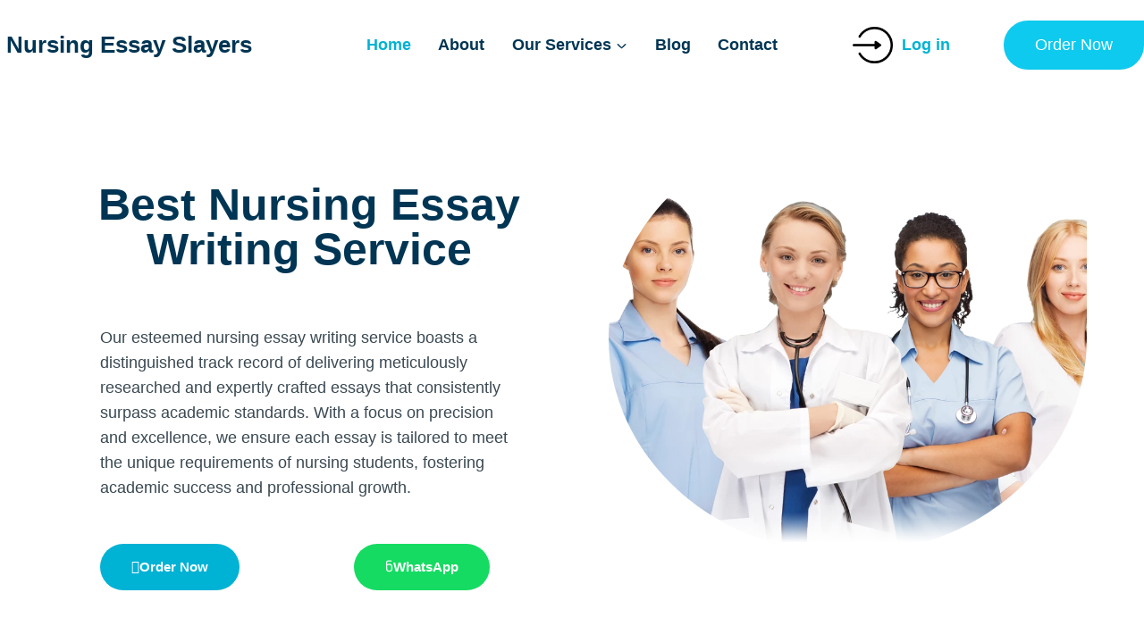

--- FILE ---
content_type: text/html; charset=UTF-8
request_url: https://nursingessayslayers.com/
body_size: 84000
content:
<!doctype html> <html lang="en-US" prefix="og: https://ogp.me/ns#" class="no-js" itemtype="https://schema.org/WebPage" itemscope> <head> <link rel='preconnect' href='https://berqwp-cdn.sfo3.cdn.digitaloceanspaces.com/'> <link rel='preconnect' href='https://berqwp-cdn.sfo3.cdn.digitaloceanspaces.com/' crossorigin>             <script data-berqwp>
                var preloadLinks = document.querySelectorAll('link[rel="preload"]');
                preloadLinks.forEach(function (link) {
                // Only remove the link if it doesn't have the 'data-berqwp' attribute
                if (!link.hasAttribute('data-berqwp')) {
                    link.remove();
                }
                });
            </script>              <style data-berqwp id="berqwp-critical-css">.elementor-widget .elementor-icon-list-items{list-style-type:none;margin:0;padding:0}.elementor-widget .elementor-icon-list-item{margin:0;padding:0;position:relative}.elementor-widget .elementor-icon-list-item:after{position:absolute;bottom:0;width:100%}.elementor-widget .elementor-icon-list-item{display:flex;font-size:inherit;align-items:var(--icon-vertical-align,center)}.elementor-widget .elementor-icon-list-icon+.elementor-icon-list-text{align-self:center;padding-inline-start:5px}.elementor-widget .elementor-icon-list-icon{display:flex;position:relative;top:var(--icon-vertical-offset,initial)}.elementor-widget .elementor-icon-list-icon i{width:1.25em;font-size:var(--e-icon-list-icon-size)}.elementor-widget.elementor-widget-icon-list .elementor-icon-list-icon{text-align:var(--e-icon-list-icon-align)}.elementor-widget:not(.elementor-align-right) .elementor-icon-list-item:after{left:0}.elementor-widget:not(.elementor-align-left) .elementor-icon-list-item:after{right:0}@media (min-width:-1){.elementor-widget:not(.elementor-widescreen-align-right) .elementor-icon-list-item:after{left:0}.elementor-widget:not(.elementor-widescreen-align-left) .elementor-icon-list-item:after{right:0}}@media (max-width:-1){.elementor-widget:not(.elementor-laptop-align-right) .elementor-icon-list-item:after{left:0}.elementor-widget:not(.elementor-laptop-align-left) .elementor-icon-list-item:after{right:0}}@media (max-width:-1){.elementor-widget:not(.elementor-tablet_extra-align-right) .elementor-icon-list-item:after{left:0}.elementor-widget:not(.elementor-tablet_extra-align-left) .elementor-icon-list-item:after{right:0}}@media (max-width:1024px){.elementor-widget.elementor-tablet-align-center .elementor-icon-list-item{justify-content:center}.elementor-widget.elementor-tablet-align-center .elementor-icon-list-item:after{margin:auto}.elementor-widget:not(.elementor-tablet-align-right) .elementor-icon-list-item:after{left:0}.elementor-widget:not(.elementor-tablet-align-left) .elementor-icon-list-item:after{right:0}}@media (max-width:-1){.elementor-widget:not(.elementor-mobile_extra-align-right) .elementor-icon-list-item:after{left:0}.elementor-widget:not(.elementor-mobile_extra-align-left) .elementor-icon-list-item:after{right:0}}@media (max-width:767px){.elementor-widget:not(.elementor-mobile-align-right) .elementor-icon-list-item:after{left:0}.elementor-widget:not(.elementor-mobile-align-left) .elementor-icon-list-item:after{right:0}}.elementor-heading-title{padding:0;margin:0;line-height:1}.elementor-widget-heading .elementor-heading-title[class*=elementor-size-]>a{color:inherit;font-size:inherit;line-height:inherit}.elementor-widget-image{text-align:center}.elementor-widget-image img{vertical-align:middle;display:inline-block}.elementor-widget-image-box .elementor-image-box-content{width:100%}@media (min-width:768px){.elementor-widget-image-box.elementor-position-left .elementor-image-box-wrapper{display:flex}.elementor-widget-image-box.elementor-position-left .elementor-image-box-wrapper{text-align:start;flex-direction:row}.elementor-widget-image-box.elementor-vertical-align-middle .elementor-image-box-wrapper{align-items:center}}@media (max-width:767px){.elementor-widget-image-box .elementor-image-box-img{margin-left:auto!important;margin-right:auto!important;margin-bottom:15px}}.elementor-widget-image-box .elementor-image-box-img{display:inline-block}.elementor-widget-image-box .elementor-image-box-wrapper{text-align:center}.elementor-widget-image-box .elementor-image-box-description{margin:0}.elementor-counter{display:flex;justify-content:center;align-items:stretch;flex-direction:column-reverse}.elementor-counter .elementor-counter-number{flex-grow:var(--counter-number-grow,0)}.elementor-counter .elementor-counter-number-wrapper{flex:1;display:flex;font-size:69px;font-weight:600;line-height:1;text-align:center}.elementor-counter .elementor-counter-number-prefix{text-align:end;flex-grow:var(--counter-prefix-grow,1);white-space:pre-wrap}.elementor-counter .elementor-counter-number-suffix{text-align:start;flex-grow:var(--counter-suffix-grow,1);white-space:pre-wrap}.elementor-counter .elementor-counter-title{flex:1;display:flex;justify-content:center;align-items:center;margin:0;padding:0;font-size:19px;font-weight:400;line-height:2.5}.ht-ctc-style-8 .s_8 svg{order:0;margin-right:15px;;}@media all{:root{--bdt-leader-fill-content:.}:root{--bdt-position-margin-offset:.0001px}*{--bdt-inverse:initial}}@media all{.elementor-column.bdt-motion-effect-wrapper{overflow:var(--ep-effect-column-overflow, visible)!important}[class*="bdt-"] *,[class*="bdt-"] *::before,[class*="bdt-"] *::after{box-sizing:border-box}}@media all{:root{--animate-duration:1s;--animate-delay:1s;--animate-repeat:1}}:root{--wp--preset--aspect-ratio--square: 1;--wp--preset--aspect-ratio--4-3: 4/3;--wp--preset--aspect-ratio--3-4: 3/4;--wp--preset--aspect-ratio--3-2: 3/2;--wp--preset--aspect-ratio--2-3: 2/3;--wp--preset--aspect-ratio--16-9: 16/9;--wp--preset--aspect-ratio--9-16: 9/16;--wp--preset--color--black: #000000;--wp--preset--color--cyan-bluish-gray: #abb8c3;--wp--preset--color--white: #ffffff;--wp--preset--color--pale-pink: #f78da7;--wp--preset--color--vivid-red: #cf2e2e;--wp--preset--color--luminous-vivid-orange: #ff6900;--wp--preset--color--luminous-vivid-amber: #fcb900;--wp--preset--color--light-green-cyan: #7bdcb5;--wp--preset--color--vivid-green-cyan: #00d084;--wp--preset--color--pale-cyan-blue: #8ed1fc;--wp--preset--color--vivid-cyan-blue: #0693e3;--wp--preset--color--vivid-purple: #9b51e0;--wp--preset--color--theme-palette-1: var(--global-palette1);--wp--preset--color--theme-palette-2: var(--global-palette2);--wp--preset--color--theme-palette-3: var(--global-palette3);--wp--preset--color--theme-palette-4: var(--global-palette4);--wp--preset--color--theme-palette-5: var(--global-palette5);--wp--preset--color--theme-palette-6: var(--global-palette6);--wp--preset--color--theme-palette-7: var(--global-palette7);--wp--preset--color--theme-palette-8: var(--global-palette8);--wp--preset--color--theme-palette-9: var(--global-palette9);--wp--preset--gradient--vivid-cyan-blue-to-vivid-purple: linear-gradient(135deg,rgba(6,147,227,1) 0%,rgb(155,81,224) 100%);--wp--preset--gradient--light-green-cyan-to-vivid-green-cyan: linear-gradient(135deg,rgb(122,220,180) 0%,rgb(0,208,130) 100%);--wp--preset--gradient--luminous-vivid-amber-to-luminous-vivid-orange: linear-gradient(135deg,rgba(252,185,0,1) 0%,rgba(255,105,0,1) 100%);--wp--preset--gradient--luminous-vivid-orange-to-vivid-red: linear-gradient(135deg,rgba(255,105,0,1) 0%,rgb(207,46,46) 100%);--wp--preset--gradient--very-light-gray-to-cyan-bluish-gray: linear-gradient(135deg,rgb(238,238,238) 0%,rgb(169,184,195) 100%);--wp--preset--gradient--cool-to-warm-spectrum: linear-gradient(135deg,rgb(74,234,220) 0%,rgb(151,120,209) 20%,rgb(207,42,186) 40%,rgb(238,44,130) 60%,rgb(251,105,98) 80%,rgb(254,248,76) 100%);--wp--preset--gradient--blush-light-purple: linear-gradient(135deg,rgb(255,206,236) 0%,rgb(152,150,240) 100%);--wp--preset--gradient--blush-bordeaux: linear-gradient(135deg,rgb(254,205,165) 0%,rgb(254,45,45) 50%,rgb(107,0,62) 100%);--wp--preset--gradient--luminous-dusk: linear-gradient(135deg,rgb(255,203,112) 0%,rgb(199,81,192) 50%,rgb(65,88,208) 100%);--wp--preset--gradient--pale-ocean: linear-gradient(135deg,rgb(255,245,203) 0%,rgb(182,227,212) 50%,rgb(51,167,181) 100%);--wp--preset--gradient--electric-grass: linear-gradient(135deg,rgb(202,248,128) 0%,rgb(113,206,126) 100%);--wp--preset--gradient--midnight: linear-gradient(135deg,rgb(2,3,129) 0%,rgb(40,116,252) 100%);--wp--preset--font-size--small: var(--global-font-size-small);--wp--preset--font-size--medium: var(--global-font-size-medium);--wp--preset--font-size--large: var(--global-font-size-large);--wp--preset--font-size--x-large: 42px;--wp--preset--font-size--larger: var(--global-font-size-larger);--wp--preset--font-size--xxlarge: var(--global-font-size-xxlarge);--wp--preset--spacing--20: 0.44rem;--wp--preset--spacing--30: 0.67rem;--wp--preset--spacing--40: 1rem;--wp--preset--spacing--50: 1.5rem;--wp--preset--spacing--60: 2.25rem;--wp--preset--spacing--70: 3.38rem;--wp--preset--spacing--80: 5.06rem;--wp--preset--shadow--natural: 6px 6px 9px rgba(0, 0, 0, 0.2);--wp--preset--shadow--deep: 12px 12px 50px rgba(0, 0, 0, 0.4);--wp--preset--shadow--sharp: 6px 6px 0px rgba(0, 0, 0, 0.2);--wp--preset--shadow--outlined: 6px 6px 0px -3px rgba(255, 255, 255, 1), 6px 6px rgba(0, 0, 0, 1);--wp--preset--shadow--crisp: 6px 6px 0px rgba(0, 0, 0, 1)}@media all{html{line-height:1.15;-webkit-text-size-adjust:100%}body{margin:0}main{display:block;min-width:0}h1{font-size:2em;margin:0.67em 0}a{background-color:transparent}strong{font-weight:bold}img{border-style:none}button{font-size:100%;margin:0}button{overflow:visible}button{text-transform:none}button{-webkit-appearance:button}button::-moz-focus-inner{border-style:none;padding:0}button:-moz-focusring{outline:1px dotted ButtonText}::-webkit-file-upload-button{-webkit-appearance:button;font:inherit}:root{--global-gray-400: #CBD5E0;--global-gray-500: #A0AEC0;--global-xs-spacing: 1em;--global-sm-spacing: 1.5rem;--global-md-spacing: 2rem;--global-lg-spacing: 2.5em;--global-xl-spacing: 3.5em;--global-xxl-spacing: 5rem;--global-edge-spacing: 1.5rem;--global-boxed-spacing: 2rem;--global-font-size-small: clamp(0.8rem, 0.73rem + 0.217vw, 0.9rem);--global-font-size-medium: clamp(1.1rem, 0.995rem + 0.326vw, 1.25rem);--global-font-size-large: clamp(1.75rem, 1.576rem + 0.543vw, 2rem);--global-font-size-larger: clamp(2rem, 1.6rem + 1vw, 2.5rem);--global-font-size-xxlarge: clamp(2.25rem, 1.728rem + 1.63vw, 3rem)}h1,h2,h3,h4,h5,h6{padding:0;margin:0}h1 a,h2 a{color:inherit;text-decoration:none}em,i{font-style:italic}html{box-sizing:border-box}*,*::before,*::after{box-sizing:inherit}ul{margin:0 0 1.5em 1.5em;padding:0}ul{list-style:disc}li>ul{margin-bottom:0;margin-left:1.5em}img{display:block;height:auto;max-width:100%}figure{margin:0.5em 0}a{color:var(--global-palette-highlight)}.inner-link-style-plain a:not(.button){text-decoration:none}.link-style-no-underline .entry-content a{text-decoration:none}.screen-reader-text{clip:rect(1px,1px,1px,1px);position:absolute!important;height:1px;width:1px;overflow:hidden;word-wrap:normal!important}::-webkit-input-placeholder{color:var(--global-palette6)}::-moz-placeholder{color:var(--global-palette6);opacity:1}::placeholder{color:var(--global-palette6)}button,.button{border-radius:3px;background:var(--global-palette-btn-bg);color:var(--global-palette-btn);padding:0.4em 1em;border:0;font-size:1.125rem;line-height:1.6;display:inline-block;font-family:inherit;text-decoration:none;box-shadow:0px 0px 0px -7px rgba(0,0,0,0)}button:visited,.button:visited{background:var(--global-palette-btn-bg);color:var(--global-palette-btn)}.elementor-button-wrapper .elementor-button{background-color:var(--global-palette-btn-bg);color:var(--global-palette-btn)}.kadence-svg-iconset{display:inline-flex;align-self:center}.kadence-svg-iconset svg{height:1em;width:1em}.kadence-svg-iconset.svg-baseline svg{top:.125em;position:relative}.kt-clear{*zoom:1}.kt-clear::before,.kt-clear::after{content:' ';display:table}.kt-clear::after{clear:both}.content-area{margin:var(--global-xxl-spacing) 0}.entry-content{word-break:break-word}.content-width-fullwidth .content-container.site-container{max-width:none;padding:0}.content-width-fullwidth .content-area,.content-vertical-padding-hide .content-area{margin-top:0;margin-bottom:0}.site-container{margin:0 auto;padding:0 var(--global-content-edge-padding)}.content-bg{background:white}.content-style-unboxed .entry:not(.loop-entry)>.entry-content-wrap{padding:0}.content-style-unboxed .content-bg:not(.loop-entry){background:transparent}.content-style-unboxed .entry:not(.loop-entry){box-shadow:none;border-radius:0}#kt-scroll-up-reader,#kt-scroll-up{position:fixed;-webkit-transform:translateY(40px);transform:translateY(40px);opacity:0;z-index:1000;display:flex}#kt-scroll-up-reader.scroll-up-style-outline,#kt-scroll-up.scroll-up-style-outline{background:transparent}.scroll-up-style-outline,.scroll-up-wrap.scroll-up-style-outline{border-width:2px;border-style:solid;border-color:currentColor;color:var(--global-palette4)}#kt-scroll-up-reader{-webkit-transform:translateY(0px);transform:translateY(0px)}#kt-scroll-up-reader:not(:focus){clip:rect(1px,1px,1px,1px);height:1px;width:1px;overflow:hidden;word-wrap:normal!important}@media screen and (max-width:719px){.vs-sm-false{display:none!important}}@media screen and (min-width:720px) and (max-width:1024px){.vs-md-false{display:none!important}}#wrapper{overflow:hidden;overflow:clip}body.footer-on-bottom #wrapper{min-height:100vh;display:flex;flex-direction:column}body.footer-on-bottom #inner-wrap{flex:1 0 auto}}:root{--global-palette1:#00b2d4;--global-palette2:#0ecaee;--global-palette3:#003554;--global-palette4:#3a4952;--global-palette5:#5a6c76;--global-palette6:#75868f;--global-palette7:#dbedf2;--global-palette8:#ebfafc;--global-palette9:#ffffff;--global-palette9rgb:255, 255, 255;--global-palette-highlight:var(--global-palette1);--global-palette-highlight-alt:#0ecaee;--global-palette-highlight-alt2:var(--global-palette9);--global-palette-btn-bg:var(--global-palette1);--global-palette-btn-bg-hover:#0ecaee;--global-palette-btn:#ffffff;--global-palette-btn-hover:#ffffff;--global-body-font-family:Inter, sans-serif;--global-heading-font-family:Inter, sans-serif;--global-primary-nav-font-family:Inter, sans-serif;--global-fallback-font:sans-serif;--global-display-fallback-font:sans-serif;--global-content-width:1290px;--global-content-narrow-width:842px;--global-content-edge-padding:1.5rem;--global-content-boxed-padding:2rem;--global-calc-content-width:calc(1290px - var(--global-content-edge-padding) - var(--global-content-edge-padding) );--wp--style--global--content-size:var(--global-calc-content-width)}.wp-site-blocks{--global-vw:calc( 100vw - ( 0.5 * var(--scrollbar-offset)))}:root body.kadence-elementor-colors{--e-global-color-kadence1:var(--global-palette1);--e-global-color-kadence2:var(--global-palette2);--e-global-color-kadence3:var(--global-palette3);--e-global-color-kadence4:var(--global-palette4);--e-global-color-kadence5:var(--global-palette5);--e-global-color-kadence6:var(--global-palette6);--e-global-color-kadence7:var(--global-palette7);--e-global-color-kadence8:var(--global-palette8);--e-global-color-kadence9:var(--global-palette9)}body{background:var(--global-palette9);-webkit-font-smoothing:antialiased;-moz-osx-font-smoothing:grayscale}body{font-style:normal;font-weight:normal;font-size:18px;line-height:1.6;font-family:var(--global-body-font-family);color:var(--global-palette4)}.content-bg,body.content-style-unboxed .site{background:var(--global-palette9)}h1,h2,h3,h4,h5,h6{font-family:var(--global-heading-font-family)}h1{font-style:normal;font-weight:900;font-size:50px;line-height:1.4;font-family:Inter,sans-serif;text-transform:capitalize;color:var(--global-palette3)}h2{font-style:normal;font-weight:700;font-size:32px;line-height:1.5;font-family:Inter,sans-serif;color:var(--global-palette2)}h3{font-style:normal;font-weight:700;font-size:27px;line-height:1.5;font-family:Inter,sans-serif;color:var(--global-palette1)}h4{font-style:normal;font-weight:700;font-size:24px;line-height:1.5;font-family:Inter,sans-serif;color:var(--global-palette3)}h5{font-style:normal;font-weight:700;font-size:22px;line-height:1.5;font-family:Inter,sans-serif;color:var(--global-palette3)}h6{font-style:normal;font-weight:600;font-size:19px;line-height:1.5;font-family:Inter,sans-serif;text-transform:capitalize;color:var(--global-palette1)}@media all and (max-width:1024px){h1{font-size:45px}}@media all and (max-width:767px){h1{font-size:36px}}.site-container{max-width:var(--global-content-width)}.content-area{margin-top:5rem;margin-bottom:5rem}@media all and (max-width:1024px){.content-area{margin-top:3rem;margin-bottom:3rem}}@media all and (max-width:767px){.content-area{margin-top:2rem;margin-bottom:2rem}}@media all and (max-width:1024px){:root{--global-content-boxed-padding:2rem}}@media all and (max-width:767px){:root{--global-content-boxed-padding:1.5rem}}.entry-content-wrap{padding:2rem}@media all and (max-width:1024px){.entry-content-wrap{padding:2rem}}@media all and (max-width:767px){.entry-content-wrap{padding:1.5rem}}.entry.single-entry{box-shadow:0px 15px 15px -10px rgba(0,0,0,0.05)}button,.button,.elementor-button-wrapper .elementor-button{font-style:normal;font-weight:600;line-height:1.2;letter-spacing:0em;font-family:Inter,sans-serif;text-transform:capitalize;border-radius:100px;padding:17px 35px 17px 35px;box-shadow:0px 0px 0px -7px rgba(0,0,0,0)}#kt-scroll-up-reader,#kt-scroll-up{border-radius:0px 0px 0px 0px;color:var(--global-palette3);bottom:30px;font-size:1.2em;padding:0.4em 0.4em 0.4em 0.4em}#kt-scroll-up-reader.scroll-up-side-left,#kt-scroll-up.scroll-up-side-left{left:30px}@media all and (max-width:1024px){.mobile-transparent-header #masthead{position:absolute;left:0px;right:0px;z-index:100}.mobile-transparent-header #masthead,.mobile-transparent-header .site-main-header-wrap .site-header-row-container-inner{background:transparent}}@media all and (min-width:1025px){.transparent-header #masthead{position:absolute;left:0px;right:0px;z-index:100}.transparent-header #masthead,.transparent-header .site-main-header-wrap .site-header-row-container-inner{background:transparent}}.site-branding{padding:0px 0px 0px 0px}.site-branding .site-title{font-style:normal;font-weight:800;font-size:26px;line-height:1.2;font-family:Inter,sans-serif;color:var(--global-palette3)}#masthead{background:var(--global-palette9)}.site-main-header-wrap .site-header-row-container-inner{background:var(--global-palette9)}.site-main-header-inner-wrap{min-height:80px}.site-main-header-wrap .site-header-row-container-inner>.site-container{padding:10px 0px 0px 0px}.transparent-header #masthead .site-main-header-wrap .site-header-row-container-inner{background:var(--global-palette9)}.main-navigation .primary-menu-container>ul>li.menu-item>a{padding-left:calc(1.7em / 2);padding-right:calc(1.7em / 2);padding-top:0.6em;padding-bottom:0.6em;color:var(--global-palette3)}.main-navigation .primary-menu-container>ul li.menu-item>a{font-style:normal;font-weight:600;font-size:18px;font-family:var(--global-primary-nav-font-family)}.main-navigation .primary-menu-container>ul>li.menu-item.current-menu-item>a{color:var(--global-palette1)}.header-navigation .header-menu-container ul ul.sub-menu{background:var(--global-palette3);box-shadow:0px 2px 13px 0px rgba(0,0,0,0.1)}.header-navigation .header-menu-container ul ul li.menu-item{border-bottom:1px solid rgba(255,255,255,0.1)}.header-navigation .header-menu-container ul ul li.menu-item>a{width:200px;padding-top:1em;padding-bottom:1em;color:var(--global-palette9);font-style:normal;font-size:16px}.mobile-toggle-open-container .menu-toggle-open{color:var(--global-palette3);padding:0.4em 0.6em 0.4em 0.6em;font-size:14px}.mobile-toggle-open-container .menu-toggle-open .menu-toggle-icon{font-size:30px}.mobile-navigation ul li{font-style:normal;font-weight:600;font-size:18px;line-height:1.2;font-family:Montserrat,sans-serif}.mobile-navigation ul li a{padding-top:1em;padding-bottom:1em}.mobile-navigation ul li>a,.mobile-navigation ul li.menu-item-has-children>.drawer-nav-drop-wrap{color:var(--global-palette8)}.mobile-navigation ul li.current-menu-item>a{color:var(--global-palette-highlight)}.mobile-navigation ul li.menu-item-has-children .drawer-nav-drop-wrap,.mobile-navigation ul li:not(.menu-item-has-children) a{border-bottom:1px solid rgba(255,255,255,0.1)}.mobile-navigation:not(.drawer-navigation-parent-toggle-true) ul li.menu-item-has-children .drawer-nav-drop-wrap button{border-left:1px solid rgba(255,255,255,0.1)}#mobile-drawer .drawer-inner{background:var(--global-palette3)}#mobile-drawer .drawer-header .drawer-toggle{padding:0.6em 0.15em 0.6em 0.15em;font-size:24px}#main-header .header-button{font-style:normal;font-weight:normal;font-family:Inter,sans-serif;margin:0px 0px 0px 20px;border-radius:30px 0px 30px 30px;background:var(--global-palette2);border:2px none transparent;box-shadow:0px 0px 0px -7px rgba(0,0,0,0)}#colophon{background:var(--global-palette2)}.site-top-footer-wrap .site-footer-row-container-inner{background:var(--global-palette2);font-style:normal;font-weight:normal;font-family:Inter,sans-serif;color:var(--global-palette9)}.site-footer .site-top-footer-wrap a:not(.button):not(.wp-block-button__link):not(.wp-element-button){color:var(--global-palette9)}.site-top-footer-inner-wrap{padding-top:30px;padding-bottom:30px;grid-column-gap:30px;grid-row-gap:30px}.site-top-footer-inner-wrap .widget{margin-bottom:30px}.site-top-footer-inner-wrap .site-footer-section:not(:last-child):after{right:calc(-30px / 2)}.site-bottom-footer-wrap .site-footer-row-container-inner{background:var(--global-palette9);font-style:normal;font-weight:normal;font-family:Inter,sans-serif;color:#111112;border-top:1px solid var(--global-palette2)}.site-bottom-footer-inner-wrap{padding-top:10px;padding-bottom:10px;grid-column-gap:30px}@media all{.site-branding{max-height:inherit}.site-branding a.brand{display:flex;gap:1em;flex-direction:row;align-items:center;text-decoration:none;color:inherit;max-height:inherit}.site-branding .site-title{margin:0}.site-header-row-center-column .brand:not(.has-logo-image) .site-title-wrap{text-align:center}.header-navigation ul ul.sub-menu{display:none;position:absolute;top:100%;flex-direction:column;background:#fff;margin-left:0;box-shadow:0 2px 13px rgba(0,0,0,0.1);z-index:1000}.header-navigation ul ul.sub-menu>li:last-child{border-bottom:0}.header-navigation[class*="header-navigation-dropdown-animation-fade"] ul ul.sub-menu{opacity:0;visibility:hidden;-webkit-transform:translate3d(0,0,0);transform:translate3d(0,0,0);display:block;clip:rect(1px,1px,1px,1px);height:1px;overflow:hidden}.header-navigation.header-navigation-dropdown-animation-fade-down ul ul.sub-menu{-webkit-transform:translate3d(0,-10px,0);transform:translate3d(0,-10px,0)}.nav--toggle-sub .dropdown-nav-toggle{display:block;background:transparent;position:absolute;right:0;top:50%;width:0.7em;height:0.7em;font-size:inherit;width:0.9em;height:0.9em;font-size:0.9em;display:inline-flex;line-height:inherit;margin:0;padding:0;border:none;border-radius:0;-webkit-transform:translateY(-50%);transform:translateY(-50%);overflow:visible}.nav--toggle-sub ul ul .dropdown-nav-toggle{right:0.2em}.nav--toggle-sub ul ul .dropdown-nav-toggle .kadence-svg-iconset{-webkit-transform:rotate(-90deg);transform:rotate(-90deg)}.nav--toggle-sub li.menu-item-has-children{position:relative}.nav-drop-title-wrap{position:relative;padding-right:1em;display:block}.header-navigation,.header-menu-container{display:flex}.header-navigation li.menu-item>a{display:block;width:100%;text-decoration:none;color:var(--global-palette4);-webkit-transform:translate3d(0,0,0);transform:translate3d(0,0,0)}.header-navigation ul.sub-menu{display:block;list-style:none;margin:0;padding:0}.header-navigation ul li.menu-item>a{padding:0.6em 0.5em}.header-navigation ul ul li.menu-item>a{padding:1em}.header-navigation ul ul li.menu-item>a{width:200px}.header-navigation ul ul ul.sub-menu{top:0;left:100%;right:auto;min-height:100%}.header-navigation .menu{display:flex;flex-wrap:wrap;justify-content:center;align-items:center;list-style:none;margin:0;padding:0}.menu-toggle-open{display:flex;background:transparent;align-items:center;box-shadow:none}.menu-toggle-open .menu-toggle-icon{display:flex}.menu-toggle-open.menu-toggle-style-default{border:0}.wp-site-blocks .menu-toggle-open{box-shadow:none}.mobile-navigation{width:100%}.mobile-navigation a{display:block;width:100%;text-decoration:none;padding:0.6em 0.5em}.mobile-navigation ul{display:block;list-style:none;margin:0;padding:0}.drawer-nav-drop-wrap{display:flex;position:relative}.drawer-nav-drop-wrap a{color:inherit}.drawer-nav-drop-wrap .drawer-sub-toggle{background:transparent;color:inherit;padding:0.5em 0.7em;display:flex;border:0;border-radius:0;box-shadow:none;line-height:normal}.mobile-navigation ul ul{padding-left:1em}.mobile-navigation ul.has-collapse-sub-nav ul.sub-menu{display:none}.popup-drawer{position:fixed;display:none;top:0;bottom:0;left:-99999rem;right:99999rem;z-index:100000}.popup-drawer .drawer-overlay{background-color:rgba(0,0,0,0.4);position:fixed;top:0;right:0;bottom:0;left:0;opacity:0}.popup-drawer .drawer-inner{width:100%;-webkit-transform:translateX(100%);transform:translateX(100%);max-width:90%;right:0;top:0;overflow:auto;background:#090c10;color:#fff;bottom:0;opacity:0;position:fixed;box-shadow:0 0 2rem 0 rgba(0,0,0,0.1);display:flex;flex-direction:column}.popup-drawer .drawer-header{padding:0 1.5em;display:flex;justify-content:flex-end;min-height:calc(1.2em + 24px)}.popup-drawer .drawer-header .drawer-toggle{background:transparent;border:0;font-size:24px;line-height:1;padding:0.6em 0.15em;color:inherit;display:flex;box-shadow:none;border-radius:0}.popup-drawer .drawer-content{padding:0 1.5em 1.5em}.popup-drawer .drawer-header .drawer-toggle{width:1em;position:relative;height:1em;box-sizing:content-box;font-size:24px}.drawer-toggle .toggle-close-bar{width:0.75em;height:0.08em;background:currentColor;-webkit-transform-origin:center center;transform-origin:center center;position:absolute;margin-top:-0.04em;opacity:0;border-radius:0.08em;left:50%;margin-left:-0.375em;top:50%;-webkit-transform:rotate(45deg) translateX(-50%);transform:rotate(45deg) translateX(-50%)}.drawer-toggle .toggle-close-bar:last-child{-webkit-transform:rotate(-45deg) translateX(50%);transform:rotate(-45deg) translateX(50%)}#main-header{display:none}#masthead{position:relative;z-index:11}@media screen and (min-width:1025px){#main-header{display:block}#mobile-header{display:none}}.header-html-inner img.alignnone{display:inline-block}.site-header-row{display:grid;grid-template-columns:auto auto}.site-header-row.site-header-row-center-column{grid-template-columns:1fr auto 1fr}.site-header-section{display:flex;max-height:inherit}.site-header-item{display:flex;align-items:center;margin-right:10px;max-height:inherit}.site-header-section>.site-header-item:last-child{margin-right:0}.drawer-content .site-header-item{margin-right:0;margin-bottom:10px}.drawer-content .site-header-item:last-child{margin-bottom:0}.site-header-section-right{justify-content:flex-end}.site-header-section-center{justify-content:center}.site-header-section-left-center{flex-grow:1;justify-content:flex-end}.site-header-section-right-center{flex-grow:1;justify-content:flex-start}.kadence-sticky-header{position:relative;z-index:1}#mobile-drawer{z-index:99999}}@media all{.widget{margin-top:0;margin-bottom:1.5em}.widget-area .widget:last-child{margin-bottom:0}.widget-area ul{padding-left:0.5em}.widget-area .widget{margin-left:0;margin-right:0}.widget li{line-height:1.8}.entry{box-shadow:0px 15px 25px -10px rgba(0,0,0,0.05);border-radius:.25rem}.content-wrap{position:relative}.single-content{margin:var(--global-md-spacing) 0 0}.single-content figure,.single-content p{margin-top:0;margin-bottom:var(--global-md-spacing)}.single-content h1,.single-content h2,.single-content h3,.single-content h4,.single-content h5,.single-content h6{margin:1.5em 0 .5em}.single-content h2:first-child,.single-content h3:first-child,.single-content h4:first-child,.single-content h5:first-child,.single-content h6:first-child{margin-top:0}.single-content h3+*,.single-content h5+*{margin-top:0}.single-content ul{margin:0 0 var(--global-md-spacing);padding-left:2em}.single-content p:last-child,.single-content h1:last-child,.single-content h2:last-child,.single-content h4:last-child,.single-content h6:last-child,.single-content ul:last-child{margin-bottom:0}.single-content h1.elementor-heading-title,.single-content h2.elementor-heading-title,.single-content h4.elementor-heading-title,.single-content h6.elementor-heading-title{margin-bottom:0.5em}.entry-content:after{display:table;clear:both;content:''}.content-title-style-hide .entry-content{margin:0}}@media all{.site-footer-row{display:grid;grid-template-columns:repeat(2,minmax(0,1fr))}.site-footer-row.site-footer-row-columns-4{grid-template-columns:minmax(0,1fr) minmax(0,1fr) minmax(0,1fr) minmax(0,1fr)}.site-footer-row.site-footer-row-columns-1{display:flex;justify-content:center}.site-footer-row.site-footer-row-columns-1 .site-footer-section{flex:1;text-align:center;min-width:0}@media screen and (min-width:720px) and (max-width:1024px){.site-footer-row-container-inner .site-footer-row.site-footer-row-tablet-column-layout-default{grid-template-columns:minmax(0,1fr)}}@media screen and (max-width:719px){.site-footer-row-container-inner .site-footer-row.site-footer-row-mobile-column-layout-row{grid-template-columns:minmax(0,1fr)}}.site-footer-section{display:flex;max-height:inherit}.footer-widget-area{flex:1;min-width:0;display:flex}.footer-widget-area>*{flex:1;min-width:0}.footer-widget-area.content-valign-middle{align-items:center}.footer-widget-area.content-align-center{text-align:center}@media screen and (max-width:1024px){.footer-widget-area.content-tablet-align-center{text-align:center}}.site-footer-section{position:relative}.site-footer-section:not(:last-child):after{content:'';position:absolute;top:0;bottom:0;height:auto;width:0;right:-15px;-webkit-transform:translateX(50%);transform:translateX(50%)}.footer-html{margin:1em 0}.footer-html p:last-child{margin-bottom:0}.footer-html p:first-child{margin-top:0}}@media all{.screen-reader-text{position:absolute;top:-10000em;width:1px;height:1px;margin:-1px;padding:0;overflow:hidden;clip:rect(0,0,0,0);border:0}.elementor *,.elementor :after,.elementor :before{box-sizing:border-box}.elementor a{box-shadow:none;text-decoration:none}.elementor img{height:auto;max-width:100%;border:none;border-radius:0;box-shadow:none}.elementor .elementor-widget:not(.elementor-widget-text-editor):not(.elementor-widget-theme-post-content) figure{margin:0}.elementor .elementor-background-overlay{height:100%;width:100%;top:0;left:0;position:absolute}@media (max-width:1024px){.elementor-widget-wrap .elementor-element.elementor-widget-tablet__width-auto{max-width:100%}}.elementor-element{--flex-direction:initial;--flex-wrap:initial;--justify-content:initial;--align-items:initial;--align-content:initial;--gap:initial;--flex-basis:initial;--flex-grow:initial;--flex-shrink:initial;--order:initial;--align-self:initial;flex-basis:var(--flex-basis);flex-grow:var(--flex-grow);flex-shrink:var(--flex-shrink);order:var(--order);align-self:var(--align-self)}.elementor-align-center{text-align:center}.elementor-align-center .elementor-button{width:auto}@media (max-width:1024px){.elementor-tablet-align-center{text-align:center}.elementor-tablet-align-right{text-align:right}.elementor-tablet-align-right .elementor-button{width:auto}.elementor-tablet-align-justify .elementor-button{width:100%}}@media (max-width:767px){.elementor-mobile-align-left{text-align:left}.elementor-mobile-align-left .elementor-button{width:auto}.elementor-mobile-align-justify .elementor-button{width:100%}}:root{--page-title-display:block}.elementor-section{position:relative}.elementor-section .elementor-container{display:flex;margin-right:auto;margin-left:auto;position:relative}@media (max-width:1024px){.elementor-section .elementor-container{flex-wrap:wrap}}.elementor-section.elementor-section-boxed>.elementor-container{max-width:1140px}.elementor-widget-wrap{position:relative;width:100%;flex-wrap:wrap;align-content:flex-start}.elementor:not(.elementor-bc-flex-widget) .elementor-widget-wrap{display:flex}.elementor-widget-wrap>.elementor-element{width:100%}.elementor-widget{position:relative}.elementor-widget:not(:last-child){margin-bottom:20px}.elementor-column{position:relative;min-height:1px;display:flex}.elementor-column-gap-default>.elementor-column>.elementor-element-populated{padding:10px}@media (min-width:768px){.elementor-column.elementor-col-25{width:25%}.elementor-column.elementor-col-33{width:33.333%}.elementor-column.elementor-col-50{width:50%}.elementor-column.elementor-col-100{width:100%}}@media (max-width:767px){.elementor-column{width:100%}}.elementor-button{display:inline-block;line-height:1;background-color:#69727d;font-size:15px;padding:12px 24px;border-radius:3px;color:#fff;fill:#fff;text-align:center}.elementor-button:visited{color:#fff}.elementor-button-content-wrapper{display:flex;justify-content:center;flex-direction:row;gap:5px}.elementor-button-text{display:inline-block}.elementor-button.elementor-size-lg{font-size:18px;padding:20px 40px;border-radius:5px}.elementor-button span{text-decoration:inherit}.elementor-view-stacked .elementor-icon{padding:.5em;background-color:#69727d;color:#fff;fill:#fff}.elementor-icon{display:inline-block;line-height:1;color:#69727d;font-size:50px;text-align:center}.elementor-icon i{width:1em;height:1em;position:relative;display:block}.elementor-icon i:before{position:absolute;left:50%;transform:translateX(-50%)}.e-transform .elementor-widget-container{transform:perspective(var(--e-transform-perspective,0)) rotate(var(--e-transform-rotateZ,0)) rotateX(var(--e-transform-rotateX,0)) rotateY(var(--e-transform-rotateY,0)) translate(var(--e-transform-translate,0)) translateX(var(--e-transform-translateX,0)) translateY(var(--e-transform-translateY,0)) scaleX(calc(var(--e-transform-flipX, 1) * var(--e-transform-scaleX, var(--e-transform-scale, 1)))) scaleY(calc(var(--e-transform-flipY, 1) * var(--e-transform-scaleY, var(--e-transform-scale, 1)))) skewX(var(--e-transform-skewX,0)) skewY(var(--e-transform-skewY,0));transform-origin:var(--e-transform-origin-y) var(--e-transform-origin-x)}.elementor-element{--swiper-theme-color:#000;--swiper-navigation-size:44px;--swiper-pagination-bullet-size:6px;--swiper-pagination-bullet-horizontal-gap:6px}.elementor .elementor-element ul.elementor-icon-list-items{padding:0}@media (max-width:767px){.elementor .elementor-hidden-mobile{display:none}}@media (min-width:768px) and (max-width:1024px){.elementor .elementor-hidden-tablet{display:none}}}@media all{:root{--swiper-theme-color:#007aff}:root{--swiper-navigation-size:44px}}@media all{.elementor-kit-5{--e-global-color-primary:#7456F1;--e-global-color-secondary:#5E3FDE;--e-global-color-text:#4D5D6D;--e-global-color-accent:#102136;--e-global-color-kadence1:#00b2d4;--e-global-color-kadence2:#0ecaee;--e-global-color-kadence3:#003554;--e-global-color-kadence4:#3a4952;--e-global-color-kadence5:#5a6c76;--e-global-color-kadence6:#75868f;--e-global-color-kadence7:#dbedf2;--e-global-color-kadence8:#ebfafc;--e-global-color-kadence9:#ffffff;--e-global-typography-primary-font-family:"Roboto";--e-global-typography-primary-font-weight:600;--e-global-typography-secondary-font-family:"Roboto Slab";--e-global-typography-secondary-font-weight:400;--e-global-typography-text-font-family:"Roboto";--e-global-typography-text-font-weight:400;--e-global-typography-accent-font-family:"Roboto";--e-global-typography-accent-font-weight:500}.elementor-section.elementor-section-boxed>.elementor-container{max-width:1140px}.elementor-widget:not(:last-child){margin-block-end:20px}.elementor-element{--widgets-spacing:20px 20px}@media (max-width:1024px){.elementor-section.elementor-section-boxed>.elementor-container{max-width:1024px}}@media (max-width:767px){.elementor-section.elementor-section-boxed>.elementor-container{max-width:767px}}}@media all{.elementor-11367 .elementor-element.elementor-element-f0b1a99:not(.elementor-motion-effects-element-type-background){background-color:#FFFFFF}.elementor-11367 .elementor-element.elementor-element-f0b1a99>.elementor-background-overlay{background-image:url(https://nursingessayslayers.com/wp-content/uploads/2022/06/pexels-max-vakhtbovych-71005448.jpg);background-position:center center;background-size:cover;opacity:0}.elementor-11367 .elementor-element.elementor-element-f0b1a99{padding:135px 19px 0px 0px}.elementor-11367 .elementor-element.elementor-element-8d6335c>.elementor-element-populated{padding:2px 2px 2px 2px}.elementor-11367 .elementor-element.elementor-element-8d6335c{--ep-effect-column-overflow:visible}.elementor-11367 .elementor-element.elementor-element-10c1323{text-align:center}.elementor-11367 .elementor-element.elementor-element-10c1323>.elementor-widget-container{margin:-8px 0px -30px 0px;padding:-4px -4px -4px -4px}.elementor-11367 .elementor-element.elementor-element-04dfafc{margin-top:-4px;margin-bottom:-4px}.elementor-11367 .elementor-element.elementor-element-a125136>.elementor-element-populated{padding:0px 0px -3px 0px}.elementor-11367 .elementor-element.elementor-element-9465da4>.elementor-widget-container{margin:39px 39px 39px 39px}.elementor-11367 .elementor-element.elementor-element-eb053f5{margin-top:3px;margin-bottom:0px;padding:1px 1px 1px 1px}.elementor-11367 .elementor-element.elementor-element-29bf8b1>.elementor-element-populated{padding:0px 0px 0px 0px}.elementor-11367 .elementor-element.elementor-element-4e6577e>.elementor-widget-container{margin:0px 0px 0px 0px}.elementor-11367 .elementor-element.elementor-element-4c0ee11>.elementor-element-populated{padding:0px 0px 0px 0px}.elementor-11367 .elementor-element.elementor-element-c2796de .elementor-button{fill:var(--e-global-color-kadence9);color:var(--e-global-color-kadence9);background-color:#16DB62}.elementor-11367 .elementor-element.elementor-element-c2796de>.elementor-widget-container{margin:0px 0px 0px 0px}.elementor-11367 .elementor-element.elementor-element-1e123cc.elementor-column.elementor-element[data-element_type="column"]>.elementor-widget-wrap.elementor-element-populated{align-content:flex-start;align-items:flex-start}.elementor-11367 .elementor-element.elementor-element-1e123cc>.elementor-element-populated{margin:0px 0px 0px 60px;--e-column-margin-right:0px;--e-column-margin-left:60px}.elementor-11367 .elementor-element.elementor-element-7eebc5a img{height:481px;object-fit:cover;object-position:center center;border-radius:50% 0% 50% 50%}.elementor-11367 .elementor-element.elementor-element-7eebc5a>.elementor-widget-container{margin:-6px -25px 0px -20px;padding:-10px -10px -10px -10px}.elementor-11367 .elementor-element.elementor-element-2d25386{margin-top:56px;margin-bottom:0px;padding:0px 0px 0px 0px}.elementor-11367 .elementor-element.elementor-element-29cc99a>.elementor-element-populated{margin:0px 0px 0px 0px;--e-column-margin-right:0px;--e-column-margin-left:0px;padding:0px 30px 0px 30px}.elementor-11367 .elementor-element.elementor-element-da0845a{text-align:center}.elementor-11367 .elementor-element.elementor-element-da0845a .elementor-heading-title{color:var(--e-global-color-kadence1);font-size:60px;font-weight:700;line-height:1em}.elementor-11367 .elementor-element.elementor-element-da0845a>.elementor-widget-container{margin:0px 0px -5px 0px}.elementor-11367 .elementor-element.elementor-element-ce2d08a{text-align:center}.elementor-11367 .elementor-element.elementor-element-ce2d08a .elementor-heading-title{color:var(--e-global-color-kadence5)}.elementor-11367 .elementor-element.elementor-element-27e101b>.elementor-element-populated{border-style:solid;border-width:0px 1px 0px 1px;border-color:var(--e-global-color-kadence9);padding:0px 30px 0px 30px}.elementor-11367 .elementor-element.elementor-element-d6db01a{text-align:center}.elementor-11367 .elementor-element.elementor-element-d6db01a .elementor-heading-title{color:var(--e-global-color-kadence1);font-size:60px;font-weight:700;line-height:1em}.elementor-11367 .elementor-element.elementor-element-d6db01a>.elementor-widget-container{margin:0px 0px -5px 0px}.elementor-11367 .elementor-element.elementor-element-ceaa29f{text-align:center}.elementor-11367 .elementor-element.elementor-element-ceaa29f .elementor-heading-title{color:var(--e-global-color-kadence5)}.elementor-11367 .elementor-element.elementor-element-c19d0cf>.elementor-element-populated{border-style:solid;border-width:0px 1px 0px 0px;border-color:var(--e-global-color-kadence9);padding:0px 30px 0px 30px}.elementor-11367 .elementor-element.elementor-element-ac83e27{text-align:center}.elementor-11367 .elementor-element.elementor-element-ac83e27 .elementor-heading-title{color:var(--e-global-color-kadence1);font-size:60px;font-weight:700;line-height:1em}.elementor-11367 .elementor-element.elementor-element-ac83e27>.elementor-widget-container{margin:0px 0px -5px 0px}.elementor-11367 .elementor-element.elementor-element-6537793{text-align:center}.elementor-11367 .elementor-element.elementor-element-6537793 .elementor-heading-title{color:var(--e-global-color-kadence5)}.elementor-11367 .elementor-element.elementor-element-7405e4b>.elementor-element-populated{padding:0px 30px 0px 30px}.elementor-11367 .elementor-element.elementor-element-6da3553{text-align:center}.elementor-11367 .elementor-element.elementor-element-6da3553 .elementor-heading-title{color:var(--e-global-color-kadence1);font-size:60px;font-weight:700;line-height:1em}.elementor-11367 .elementor-element.elementor-element-6da3553>.elementor-widget-container{margin:0px 0px -5px 0px}.elementor-11367 .elementor-element.elementor-element-9b7e4f6{text-align:center}.elementor-11367 .elementor-element.elementor-element-9b7e4f6 .elementor-heading-title{color:var(--e-global-color-kadence5)}.elementor-11367 .elementor-element.elementor-element-2cc47cf:not(.elementor-motion-effects-element-type-background){background-color:#38C1D3}.elementor-11367 .elementor-element.elementor-element-2cc47cf{padding:15px 0px 15px 0px}.elementor-11367 .elementor-element.elementor-element-ce5697f.elementor-position-left .elementor-image-box-img{margin-right:15px}.elementor-11367 .elementor-element.elementor-element-ce5697f .elementor-image-box-title{margin-bottom:0px;color:#FFFFFF;font-family:"Overlock",Sans-serif;font-size:27px;font-weight:700}.elementor-11367 .elementor-element.elementor-element-ce5697f .elementor-image-box-wrapper .elementor-image-box-img{width:30%}.elementor-11367 .elementor-element.elementor-element-ce5697f .elementor-image-box-description{color:#FFFFFF;font-family:"Overlock",Sans-serif;font-size:16px}.elementor-11367 .elementor-element.elementor-element-ba7ee6b.elementor-position-left .elementor-image-box-img{margin-right:15px}.elementor-11367 .elementor-element.elementor-element-ba7ee6b .elementor-image-box-title{margin-bottom:0px;color:#FFFFFF;font-family:"Overlock",Sans-serif;font-size:27px;font-weight:700}.elementor-11367 .elementor-element.elementor-element-ba7ee6b .elementor-image-box-wrapper .elementor-image-box-img{width:30%}.elementor-11367 .elementor-element.elementor-element-ba7ee6b .elementor-image-box-description{color:#FFFFFF;font-family:"Overlock",Sans-serif;font-size:16px}.elementor-11367 .elementor-element.elementor-element-08f5342.elementor-position-left .elementor-image-box-img{margin-right:15px}.elementor-11367 .elementor-element.elementor-element-08f5342 .elementor-image-box-title{margin-bottom:0px;color:#FFFFFF;font-family:"Overlock",Sans-serif;font-size:27px;font-weight:700}.elementor-11367 .elementor-element.elementor-element-08f5342 .elementor-image-box-wrapper .elementor-image-box-img{width:30%}.elementor-11367 .elementor-element.elementor-element-08f5342 .elementor-image-box-description{color:#FFFFFF;font-family:"Overlock",Sans-serif;font-size:16px}.elementor-11367 .elementor-element.elementor-element-bb91e1f{margin-top:7px;margin-bottom:7px;padding:49px 0px 0px 0px}.elementor-11367 .elementor-element.elementor-element-6043607 img{border-radius:4px 4px 4px 4px}.elementor-11367 .elementor-element.elementor-element-3b6cd18>.elementor-element-populated{margin:0px 15px 0px 15px;--e-column-margin-right:15px;--e-column-margin-left:15px}.elementor-11367 .elementor-element.elementor-element-9c1fd71{text-align:center}.elementor-11367 .elementor-element.elementor-element-9c1fd71 .elementor-heading-title{color:#045281;font-family:"Overlock",Sans-serif;font-size:20px;font-weight:600}.elementor-11367 .elementor-element.elementor-element-7983a5b>.elementor-element-populated{margin:0px 15px 0px 15px;--e-column-margin-right:15px;--e-column-margin-left:15px}.elementor-11367 .elementor-element.elementor-element-3e49b7d{text-align:center}.elementor-11367 .elementor-element.elementor-element-3e49b7d .elementor-heading-title{color:#045281;font-family:"Overlock",Sans-serif;font-size:20px;font-weight:600}.elementor-11367 .elementor-element.elementor-element-4b218f9>.elementor-element-populated{margin:0px 0px 0px 100px;--e-column-margin-right:0px;--e-column-margin-left:100px}.elementor-11367 .elementor-element.elementor-element-725461a>.elementor-widget-container{margin:0px 0px -10px 0px}.elementor-11367 .elementor-element.elementor-element-115f7ef:not(.elementor-motion-effects-element-type-background){background-color:var(--e-global-color-kadence9)}.elementor-11367 .elementor-element.elementor-element-115f7ef{border-style:solid;border-width:0px 0px 0px 6px;border-color:var(--e-global-color-kadence1);box-shadow:10px 10px 60px 0px rgba(139.99999999999997,202,245,0.16);margin-top:0px;margin-bottom:40px;padding:25px 30px 25px 30px}.elementor-11367 .elementor-element.elementor-element-4db0775>.elementor-container>.elementor-column>.elementor-widget-wrap{align-content:center;align-items:center}.elementor-11367 .elementor-element.elementor-element-4db0775{margin-top:20px;margin-bottom:0px}.elementor-11367 .elementor-element.elementor-element-74254ce>.elementor-element-populated{padding:0px 0px 0px 0px}.elementor-11367 .elementor-element.elementor-element-24dae0b>.elementor-element-populated{margin:0px 0px 0px 20px;--e-column-margin-right:0px;--e-column-margin-left:20px;padding:0px 0px 0px 0px}.elementor-11367 .elementor-element.elementor-element-b008933 .elementor-heading-title{color:var(--e-global-color-kadence3);font-size:19px;font-weight:700}.elementor-11367 .elementor-element.elementor-element-a45f823.elementor-column.elementor-element[data-element_type="column"]>.elementor-widget-wrap.elementor-element-populated{align-content:center;align-items:center}.elementor-11367 .elementor-element.elementor-element-a45f823>.elementor-element-populated{padding:0px 100px 0px 0px}.elementor-11367 .elementor-element.elementor-element-2c5d36d>.elementor-widget-container{margin:0px 0px -10px 0px}.elementor-11367 .elementor-element.elementor-element-2348ad2>.elementor-widget-container{margin:0px 0px 0px 0px}.elementor-11367 .elementor-element.elementor-element-2348ad2{z-index:2}.elementor-11367 .elementor-element.elementor-element-305bf30{z-index:2}.elementor-11367 .elementor-element.elementor-element-07dd6b3{margin-top:20px;margin-bottom:0px}.elementor-11367 .elementor-element.elementor-element-5e58a99 .elementor-icon-list-items:not(.elementor-inline-items) .elementor-icon-list-item:not(:last-child){padding-bottom:calc(8px/2)}.elementor-11367 .elementor-element.elementor-element-5e58a99 .elementor-icon-list-items:not(.elementor-inline-items) .elementor-icon-list-item:not(:first-child){margin-top:calc(8px/2)}.elementor-11367 .elementor-element.elementor-element-5e58a99 .elementor-icon-list-icon i{color:var(--e-global-color-kadence1)}.elementor-11367 .elementor-element.elementor-element-5e58a99{--e-icon-list-icon-size:20px;--icon-vertical-offset:0px}.elementor-11367 .elementor-element.elementor-element-5e58a99 .elementor-icon-list-icon{padding-right:12px}.elementor-11367 .elementor-element.elementor-element-5e58a99 .elementor-icon-list-item>.elementor-icon-list-text{font-weight:500}.elementor-11367 .elementor-element.elementor-element-30fce51>.elementor-element-populated{margin:0px 0px 0px 10px;--e-column-margin-right:0px;--e-column-margin-left:10px}.elementor-11367 .elementor-element.elementor-element-107acc1 .elementor-icon-list-items:not(.elementor-inline-items) .elementor-icon-list-item:not(:last-child){padding-bottom:calc(8px/2)}.elementor-11367 .elementor-element.elementor-element-107acc1 .elementor-icon-list-items:not(.elementor-inline-items) .elementor-icon-list-item:not(:first-child){margin-top:calc(8px/2)}.elementor-11367 .elementor-element.elementor-element-107acc1 .elementor-icon-list-icon i{color:var(--e-global-color-kadence1)}.elementor-11367 .elementor-element.elementor-element-107acc1{--e-icon-list-icon-size:20px;--icon-vertical-offset:0px}.elementor-11367 .elementor-element.elementor-element-107acc1 .elementor-icon-list-icon{padding-right:12px}.elementor-11367 .elementor-element.elementor-element-107acc1 .elementor-icon-list-item>.elementor-icon-list-text{font-weight:500}.elementor-11367 .elementor-element.elementor-element-274f501{margin-top:30px;margin-bottom:0px}.elementor-11367 .elementor-element.elementor-element-c55bbac>.elementor-widget-container{margin:0px 0px 0px 0px}.elementor-11367 .elementor-element.elementor-element-c55bbac{z-index:2}.elementor-11367 .elementor-element.elementor-element-6cc3c53>.elementor-element-populated{padding:0px 0px 0px 0px}.elementor-11367 .elementor-element.elementor-element-4c5ea7c>.elementor-widget-container{margin:3rem -1rem 5rem 0rem;padding:17px 17px 17px 17px}.elementor-11367 .elementor-element.elementor-element-26853eb{padding:90px 20px 90px 20px}.elementor-11367 .elementor-element.elementor-element-c635a51>.elementor-element-populated{padding:0px 0px 0px 0px}.elementor-11367 .elementor-element.elementor-element-27b8060{margin-top:0px;margin-bottom:0px;padding:0px 0px 0px 0px}.elementor-11367 .elementor-element.elementor-element-2086d19 .elementor-heading-title{color:#045281;font-family:"Overlock",Sans-serif;font-size:22px;font-weight:700}.elementor-11367 .elementor-element.elementor-element-dce94b7{color:#045281;font-family:"Overlock",Sans-serif;font-size:16px;font-weight:500}.elementor-11367 .elementor-element.elementor-element-6d73710 .elementor-heading-title{color:#045281;font-family:"Overlock",Sans-serif;font-size:22px;font-weight:700}.elementor-11367 .elementor-element.elementor-element-cd1557a{color:#045281;font-family:"Overlock",Sans-serif;font-size:16px;font-weight:500}.elementor-11367 .elementor-element.elementor-element-f9ccb53 .elementor-heading-title{color:#045281;font-family:"Overlock",Sans-serif;font-size:22px;font-weight:700}.elementor-11367 .elementor-element.elementor-element-4491af6{color:#045281;font-family:"Overlock",Sans-serif;font-size:16px;font-weight:500}.elementor-11367 .elementor-element.elementor-element-abd2918 .elementor-heading-title{color:#045281;font-family:"Overlock",Sans-serif;font-size:16px;font-weight:700}.elementor-11367 .elementor-element.elementor-element-1e605a3{color:#045281;font-family:"Overlock",Sans-serif;font-size:16px;font-weight:500}.elementor-11367 .elementor-element.elementor-element-bc4c3ce .elementor-heading-title{color:#045281;font-family:"Overlock",Sans-serif;font-size:16px;font-weight:700}.elementor-11367 .elementor-element.elementor-element-2a4bd16{color:#045281;font-family:"Overlock",Sans-serif;font-size:16px;font-weight:500}.elementor-11367 .elementor-element.elementor-element-09579e0 .elementor-heading-title{color:#045281;font-family:"Overlock",Sans-serif;font-size:16px;font-weight:700}.elementor-11367 .elementor-element.elementor-element-3137843{color:#045281;font-family:"Overlock",Sans-serif;font-size:16px;font-weight:500}.elementor-11367 .elementor-element.elementor-element-26e7d46 .elementor-heading-title{color:#045281;font-family:"Overlock",Sans-serif;font-size:16px;font-weight:700}.elementor-11367 .elementor-element.elementor-element-1a4cc2d{color:#045281;font-family:"Overlock",Sans-serif;font-size:16px;font-weight:500}.elementor-11367 .elementor-element.elementor-element-284dd81 .elementor-heading-title{color:#045281;font-family:"Overlock",Sans-serif;font-size:22px;font-weight:700}.elementor-11367 .elementor-element.elementor-element-3ff1bb8{color:#045281;font-family:"Overlock",Sans-serif;font-size:16px;font-weight:500}.elementor-11367 .elementor-element.elementor-element-68dbed7{margin-top:30px;margin-bottom:0px}.elementor-11367 .elementor-element.elementor-element-f558681:not(.elementor-motion-effects-element-type-background)>.elementor-widget-wrap{background-color:var(--e-global-color-kadence2)}.elementor-11367 .elementor-element.elementor-element-f558681>.elementor-element-populated{border-radius:4px 4px 4px 4px}.elementor-11367 .elementor-element.elementor-element-f558681>.elementor-element-populated{box-shadow:10px 10px 60px 0px rgba(139.99999999999997,202,245,0.16);margin:0px 15px 0px 15px;--e-column-margin-right:15px;--e-column-margin-left:15px;padding:50px 50px 50px 50px}.elementor-11367 .elementor-element.elementor-element-205980e{text-align:center}.elementor-11367 .elementor-element.elementor-element-205980e .elementor-heading-title{color:var(--e-global-color-kadence9)}.elementor-11367 .elementor-element.elementor-element-205980e>.elementor-widget-container{margin:-20px 0px -10px 0px}.elementor-11367 .elementor-element.elementor-element-a5b88b7{color:var(--e-global-color-kadence9)}.elementor-11367 .elementor-element.elementor-element-a5b88b7>.elementor-widget-container{margin:0px 0px 13px 0px}.elementor-11367 .elementor-element.elementor-element-e29dc25 .elementor-icon-list-items:not(.elementor-inline-items) .elementor-icon-list-item:not(:last-child){padding-bottom:calc(8px/2)}.elementor-11367 .elementor-element.elementor-element-e29dc25 .elementor-icon-list-items:not(.elementor-inline-items) .elementor-icon-list-item:not(:first-child){margin-top:calc(8px/2)}.elementor-11367 .elementor-element.elementor-element-e29dc25 .elementor-icon-list-icon i{color:var(--e-global-color-kadence9)}.elementor-11367 .elementor-element.elementor-element-e29dc25{--e-icon-list-icon-size:20px;--icon-vertical-offset:0px}.elementor-11367 .elementor-element.elementor-element-e29dc25 .elementor-icon-list-icon{padding-right:12px}.elementor-11367 .elementor-element.elementor-element-e29dc25 .elementor-icon-list-item>.elementor-icon-list-text{font-weight:500}.elementor-11367 .elementor-element.elementor-element-e29dc25 .elementor-icon-list-text{color:var(--e-global-color-kadence9)}.elementor-11367 .elementor-element.elementor-element-1d51e50 .elementor-button{fill:var(--e-global-color-kadence1);color:var(--e-global-color-kadence1);background-color:var(--e-global-color-kadence9)}.elementor-11367 .elementor-element.elementor-element-1d51e50>.elementor-widget-container{margin:15px 0px 0px 0px}.elementor-11367 .elementor-element.elementor-element-808970d>.elementor-element-populated{border-radius:4px 4px 4px 4px}.elementor-11367 .elementor-element.elementor-element-808970d>.elementor-element-populated{box-shadow:10px 10px 60px 0px rgba(139.99999999999997,202,245,0.16);margin:0px 0px 0px 30px;--e-column-margin-right:0px;--e-column-margin-left:30px;padding:50px 50px 50px 50px}.elementor-11367 .elementor-element.elementor-element-9fca46b{text-align:center}.elementor-11367 .elementor-element.elementor-element-9fca46b>.elementor-widget-container{margin:-20px 0px -10px 0px}.elementor-11367 .elementor-element.elementor-element-f50717e>.elementor-widget-container{margin:0px 0px 13px 0px}.elementor-11367 .elementor-element.elementor-element-0d0ff0e .elementor-icon-list-items:not(.elementor-inline-items) .elementor-icon-list-item:not(:last-child){padding-bottom:calc(8px/2)}.elementor-11367 .elementor-element.elementor-element-0d0ff0e .elementor-icon-list-items:not(.elementor-inline-items) .elementor-icon-list-item:not(:first-child){margin-top:calc(8px/2)}.elementor-11367 .elementor-element.elementor-element-0d0ff0e .elementor-icon-list-icon i{color:var(--e-global-color-kadence1)}.elementor-11367 .elementor-element.elementor-element-0d0ff0e{--e-icon-list-icon-size:20px;--icon-vertical-offset:0px}.elementor-11367 .elementor-element.elementor-element-0d0ff0e .elementor-icon-list-icon{padding-right:12px}.elementor-11367 .elementor-element.elementor-element-0d0ff0e .elementor-icon-list-item>.elementor-icon-list-text{font-weight:500}.elementor-11367 .elementor-element.elementor-element-c383d45>.elementor-widget-container{margin:15px 0px 0px 0px}.elementor-11367 .elementor-element.elementor-element-6bd45c7{padding:100px 20px 100px 20px}.elementor-11367 .elementor-element.elementor-element-59b109d>.elementor-element-populated{margin:0px 80px 0px 0px;--e-column-margin-right:80px;--e-column-margin-left:0px}.elementor-11367 .elementor-element.elementor-element-f4bb398>.elementor-widget-container{margin:0px 0px -10px 0px}.elementor-11367 .elementor-element.elementor-element-3119553{text-align:center}.elementor-11367 .elementor-element.elementor-element-3119553>.elementor-widget-container{margin:0px 0px -10px 0px}.elementor-11367 .elementor-element.elementor-element-3dae6c2>.elementor-widget-container{margin:32px 0px 0px 0px}.elementor-11367 .elementor-element.elementor-element-3dae6c2{z-index:2}.elementor-11367 .elementor-element.elementor-element-3ba4c11>.elementor-element-populated{margin:0px 0px 0px 30px;--e-column-margin-right:0px;--e-column-margin-left:30px;padding:0px 0px 0px 0px}.elementor-11367 .elementor-element.elementor-element-83f14d1>.elementor-element-populated{margin:0px 0px 0px 15px;--e-column-margin-right:0px;--e-column-margin-left:15px}.elementor-11367 .elementor-element.elementor-element-6127f62 img{border-radius:4px 4px 4px 4px}.elementor-11367 .elementor-element.elementor-element-6127f62>.elementor-widget-container{margin:0px 0px 0px 0px}.elementor-11367 .elementor-element.elementor-element-6127f62{z-index:2}.elementor-11367 .elementor-element.elementor-element-3aeff2d .elementor-counter-number-wrapper{color:var(--e-global-color-kadence1);font-size:80px;font-weight:700;line-height:1em}.elementor-11367 .elementor-element.elementor-element-3aeff2d .elementor-counter-title{color:var(--e-global-color-kadence3);font-size:19px;font-weight:500;text-transform:capitalize;line-height:1.3em}.elementor-11367 .elementor-element.elementor-element-3aeff2d>.elementor-widget-container{margin:-77px 170px 0px -80px;padding:60px 21px 47px 17px;background-color:var(--e-global-color-kadence9);border-radius:0% 100% 100% 100%;box-shadow:10px 10px 60px 0px rgba(139.99999999999997,202,245,0.16)}.elementor-11367 .elementor-element.elementor-element-3aeff2d{z-index:3}.elementor-11367 .elementor-element.elementor-element-f08a354>.elementor-container{max-width:500px}.elementor-11367 .elementor-element.elementor-element-f60fc9b{text-align:center}.elementor-11367 .elementor-element.elementor-element-f60fc9b>.elementor-widget-container{margin:0px 0px -10px 0px}.elementor-11367 .elementor-element.elementor-element-cc9e833{text-align:center}.elementor-11367 .elementor-element.elementor-element-32c9ea2:not(.elementor-motion-effects-element-type-background){background-color:var(--e-global-color-kadence8)}.elementor-11367 .elementor-element.elementor-element-32c9ea2{padding:80px 20px 80px 20px}.elementor-11367 .elementor-element.elementor-element-2bb78fa>.elementor-element-populated{margin:0px 30px 0px 0px;--e-column-margin-right:30px;--e-column-margin-left:0px}.elementor-11367 .elementor-element.elementor-element-9793b11{border-radius:0px 0px 0px 0px}.elementor-11367 .elementor-element.elementor-element-9793b11{margin-top:0px;margin-bottom:0px;padding:0px 0px 0px 0px}.elementor-11367 .elementor-element.elementor-element-1e20194:not(.elementor-motion-effects-element-type-background)>.elementor-widget-wrap{background-color:#FFFFFF}.elementor-11367 .elementor-element.elementor-element-1e20194>.elementor-element-populated{border-radius:4px 4px 4px 4px}.elementor-11367 .elementor-element.elementor-element-1e20194>.elementor-element-populated{margin:0px 0px 0px 0px;--e-column-margin-right:0px;--e-column-margin-left:0px;padding:50px 50px 50px 50px}.elementor-11367 .elementor-element.elementor-element-5b20afa .elementor-icon-wrapper{text-align:left}.elementor-11367 .elementor-element.elementor-element-5b20afa.elementor-view-stacked .elementor-icon{background-color:var(--e-global-color-kadence1);color:var(--e-global-color-kadence9)}.elementor-11367 .elementor-element.elementor-element-5b20afa .elementor-icon{font-size:20px;padding:18px;border-radius:50px 0px 50px 50px}.elementor-11367 .elementor-element.elementor-element-5b20afa>.elementor-widget-container{margin:-75px 0px 0px 0px}.elementor-11367 .elementor-element.elementor-element-007ee68>.elementor-widget-container{margin:-10px 0px 10px 0px}.elementor-11367 .elementor-element.elementor-element-8294a9b.elementor-position-left .elementor-image-box-img{margin-right:30px}.elementor-11367 .elementor-element.elementor-element-8294a9b .elementor-image-box-title{margin-bottom:3px;color:var(--e-global-color-kadence3)}.elementor-11367 .elementor-element.elementor-element-8294a9b .elementor-image-box-wrapper .elementor-image-box-img{width:30%}.elementor-11367 .elementor-element.elementor-element-8294a9b .elementor-image-box-img img{border-radius:50px}.elementor-11367 .elementor-element.elementor-element-8294a9b .elementor-image-box-description{color:var(--e-global-color-kadence6);font-size:16px}.elementor-11367 .elementor-element.elementor-element-8294a9b>.elementor-widget-container{margin:5px 0px 0px 0px}.elementor-11367 .elementor-element.elementor-element-51c3ffa>.elementor-element-populated{margin:0px 15px 0px 0px;--e-column-margin-right:15px;--e-column-margin-left:0px}.elementor-11367 .elementor-element.elementor-element-c5f1962{border-radius:4px 4px 4px 4px}.elementor-11367 .elementor-element.elementor-element-c5f1962{margin-top:0px;margin-bottom:0px;padding:0px 0px 0px 0px}.elementor-11367 .elementor-element.elementor-element-6fc1a1f:not(.elementor-motion-effects-element-type-background)>.elementor-widget-wrap{background-color:#FFFFFF}.elementor-11367 .elementor-element.elementor-element-6fc1a1f>.elementor-element-populated{border-radius:4px 4px 4px 4px}.elementor-11367 .elementor-element.elementor-element-6fc1a1f>.elementor-element-populated{margin:0px 0px 0px 0px;--e-column-margin-right:0px;--e-column-margin-left:0px;padding:50px 50px 50px 50px}.elementor-11367 .elementor-element.elementor-element-1d69cb6 .elementor-icon-wrapper{text-align:left}.elementor-11367 .elementor-element.elementor-element-1d69cb6.elementor-view-stacked .elementor-icon{background-color:var(--e-global-color-kadence1);color:var(--e-global-color-kadence9)}.elementor-11367 .elementor-element.elementor-element-1d69cb6 .elementor-icon{font-size:20px;padding:18px;border-radius:50px 0px 50px 50px}.elementor-11367 .elementor-element.elementor-element-1d69cb6>.elementor-widget-container{margin:-75px 0px 0px 0px}.elementor-11367 .elementor-element.elementor-element-940eb3c>.elementor-widget-container{margin:-10px 0px 10px 0px}.elementor-11367 .elementor-element.elementor-element-db3feea.elementor-position-left .elementor-image-box-img{margin-right:30px}.elementor-11367 .elementor-element.elementor-element-db3feea .elementor-image-box-title{margin-bottom:3px;color:var(--e-global-color-kadence3)}.elementor-11367 .elementor-element.elementor-element-db3feea .elementor-image-box-wrapper .elementor-image-box-img{width:30%}.elementor-11367 .elementor-element.elementor-element-db3feea .elementor-image-box-img img{border-radius:50px}.elementor-11367 .elementor-element.elementor-element-db3feea .elementor-image-box-description{color:var(--e-global-color-kadence6);font-size:16px}.elementor-11367 .elementor-element.elementor-element-db3feea>.elementor-widget-container{margin:5px 0px 0px 0px}.elementor-11367 .elementor-element.elementor-element-7c3ec46.elementor-column.elementor-element[data-element_type="column"]>.elementor-widget-wrap.elementor-element-populated{align-content:center;align-items:center}.elementor-11367 .elementor-element.elementor-element-7c3ec46>.elementor-element-populated{margin:0px 0px 0px 70px;--e-column-margin-right:0px;--e-column-margin-left:70px}.elementor-11367 .elementor-element.elementor-element-f4771aa>.elementor-widget-container{margin:0px 0px -10px 0px}.elementor-11367 .elementor-element.elementor-element-4ef417a:not(.elementor-motion-effects-element-type-background){background-color:#2DE7D6}.elementor-11367 .elementor-element.elementor-element-4ef417a{padding:0px 0px 0px 0px}.elementor-11367 .elementor-element.elementor-element-702fa13.elementor-column.elementor-element[data-element_type="column"]>.elementor-widget-wrap.elementor-element-populated{align-content:center;align-items:center}.elementor-11367 .elementor-element.elementor-element-4031e6a{color:#FFFFFF;font-size:34px;font-weight:600;text-transform:uppercase;line-height:1.2em}.elementor-11367 .elementor-element.elementor-element-31863f5 .elementor-button{font-family:"Poppins",Sans-serif;font-size:15px;font-weight:700;background-color:#0D0E0F;padding:16px 23px 16px 23px}@media (min-width:768px){.elementor-11367 .elementor-element.elementor-element-8d6335c{width:50%}.elementor-11367 .elementor-element.elementor-element-29bf8b1{width:45%}.elementor-11367 .elementor-element.elementor-element-4c0ee11{width:54.999%}.elementor-11367 .elementor-element.elementor-element-1e123cc{width:50%}.elementor-11367 .elementor-element.elementor-element-74254ce{width:47.595%}.elementor-11367 .elementor-element.elementor-element-24dae0b{width:52.405%}.elementor-11367 .elementor-element.elementor-element-a45f823{width:50%}.elementor-11367 .elementor-element.elementor-element-6cc3c53{width:50%}.elementor-11367 .elementor-element.elementor-element-59b109d{width:41.071%}.elementor-11367 .elementor-element.elementor-element-3ba4c11{width:58.891%}.elementor-11367 .elementor-element.elementor-element-fc07e0e{width:39.301%}.elementor-11367 .elementor-element.elementor-element-702fa13{width:60.699%}}@media (max-width:1024px) and (min-width:768px){.elementor-11367 .elementor-element.elementor-element-8d6335c{width:100%}.elementor-11367 .elementor-element.elementor-element-a125136{width:100%}.elementor-11367 .elementor-element.elementor-element-29bf8b1{width:100%}.elementor-11367 .elementor-element.elementor-element-4c0ee11{width:100%}.elementor-11367 .elementor-element.elementor-element-1e123cc{width:100%}.elementor-11367 .elementor-element.elementor-element-29cc99a{width:50%}.elementor-11367 .elementor-element.elementor-element-27e101b{width:50%}.elementor-11367 .elementor-element.elementor-element-c19d0cf{width:50%}.elementor-11367 .elementor-element.elementor-element-7405e4b{width:50%}.elementor-11367 .elementor-element.elementor-element-381fc2d{width:100%}.elementor-11367 .elementor-element.elementor-element-4b218f9{width:100%}.elementor-11367 .elementor-element.elementor-element-74254ce{width:100%}.elementor-11367 .elementor-element.elementor-element-24dae0b{width:100%}.elementor-11367 .elementor-element.elementor-element-a45f823{width:100%}.elementor-11367 .elementor-element.elementor-element-97378a2{width:100%}.elementor-11367 .elementor-element.elementor-element-0b3b19d{width:100%}.elementor-11367 .elementor-element.elementor-element-30fce51{width:100%}.elementor-11367 .elementor-element.elementor-element-6cc3c53{width:100%}.elementor-11367 .elementor-element.elementor-element-f558681{width:100%}.elementor-11367 .elementor-element.elementor-element-808970d{width:100%}.elementor-11367 .elementor-element.elementor-element-59b109d{width:100%}.elementor-11367 .elementor-element.elementor-element-3ba4c11{width:100%}.elementor-11367 .elementor-element.elementor-element-83f14d1{width:100%}.elementor-11367 .elementor-element.elementor-element-2bb78fa{width:100%}.elementor-11367 .elementor-element.elementor-element-1e20194{width:100%}.elementor-11367 .elementor-element.elementor-element-51c3ffa{width:100%}.elementor-11367 .elementor-element.elementor-element-6fc1a1f{width:100%}.elementor-11367 .elementor-element.elementor-element-7c3ec46{width:100%}}@media (max-width:1024px){.elementor-11367 .elementor-element.elementor-element-f0b1a99>.elementor-container{max-width:500px}.elementor-11367 .elementor-element.elementor-element-f0b1a99{padding:120px 20px 60px 20px}.elementor-11367 .elementor-element.elementor-element-10c1323{text-align:center}.elementor-11367 .elementor-element.elementor-element-9465da4{text-align:center}.elementor-11367 .elementor-element.elementor-element-4c0ee11>.elementor-element-populated{margin:20px 0px 0px 0px;--e-column-margin-right:0px;--e-column-margin-left:0px}.elementor-11367 .elementor-element.elementor-element-1e123cc>.elementor-element-populated{margin:40px 0px 0px 0px;--e-column-margin-right:0px;--e-column-margin-left:0px}.elementor-11367 .elementor-element.elementor-element-7eebc5a>.elementor-widget-container{margin:0px 0px 0px 0px}.elementor-11367 .elementor-element.elementor-element-da0845a .elementor-heading-title{font-size:50px;line-height:1.2em}.elementor-11367 .elementor-element.elementor-element-27e101b>.elementor-element-populated{border-width:0px 0px 0px 1px}.elementor-11367 .elementor-element.elementor-element-d6db01a .elementor-heading-title{font-size:50px;line-height:1.2em}.elementor-11367 .elementor-element.elementor-element-c19d0cf>.elementor-element-populated{margin:50px 0px 0px 0px;--e-column-margin-right:0px;--e-column-margin-left:0px}.elementor-11367 .elementor-element.elementor-element-ac83e27 .elementor-heading-title{font-size:50px;line-height:1.2em}.elementor-11367 .elementor-element.elementor-element-7405e4b>.elementor-element-populated{margin:50px 0px 0px 0px;--e-column-margin-right:0px;--e-column-margin-left:0px}.elementor-11367 .elementor-element.elementor-element-6da3553 .elementor-heading-title{font-size:50px;line-height:1.2em}.elementor-11367 .elementor-element.elementor-element-bb91e1f>.elementor-container{max-width:500px}.elementor-11367 .elementor-element.elementor-element-bb91e1f{padding:60px 20px 60px 20px}.elementor-11367 .elementor-element.elementor-element-9c1fd71 .elementor-heading-title{font-size:25px}.elementor-11367 .elementor-element.elementor-element-3e49b7d .elementor-heading-title{font-size:25px}.elementor-11367 .elementor-element.elementor-element-4b218f9>.elementor-element-populated{margin:40px 0px 0px 0px;--e-column-margin-right:0px;--e-column-margin-left:0px}.elementor-11367 .elementor-element.elementor-element-725461a{text-align:center}.elementor-11367 .elementor-element.elementor-element-94da901{text-align:center}.elementor-11367 .elementor-element.elementor-element-ec78bab{text-align:center}.elementor-11367 .elementor-element.elementor-element-4db0775{margin-top:20px;margin-bottom:0px}.elementor-11367 .elementor-element.elementor-element-24dae0b>.elementor-element-populated{margin:30px 0px 0px 0px;--e-column-margin-right:0px;--e-column-margin-left:0px}.elementor-11367 .elementor-element.elementor-element-b008933{text-align:center}.elementor-11367 .elementor-element.elementor-element-d47cbcb>.elementor-container{max-width:500px}.elementor-11367 .elementor-element.elementor-element-d47cbcb{padding:50px 0px 60px 0px}.elementor-11367 .elementor-element.elementor-element-a45f823>.elementor-element-populated{margin:0px 0px 0px 0px;--e-column-margin-right:0px;--e-column-margin-left:0px;padding:0px 0px 0px 0px}.elementor-11367 .elementor-element.elementor-element-27eff2a>.elementor-container{max-width:500px}.elementor-11367 .elementor-element.elementor-element-27eff2a{margin-top:0px;margin-bottom:0px;padding:0px 0px 0px 0px}.elementor-11367 .elementor-element.elementor-element-97378a2>.elementor-element-populated{margin:0px 0px 20px 0px;--e-column-margin-right:0px;--e-column-margin-left:0px}.elementor-11367 .elementor-element.elementor-element-2c5d36d{text-align:center}.elementor-11367 .elementor-element.elementor-element-2348ad2{text-align:center}.elementor-11367 .elementor-element.elementor-element-305bf30{text-align:center}.elementor-11367 .elementor-element.elementor-element-305bf30>.elementor-widget-container{margin:0px 0px 0px 0px}.elementor-11367 .elementor-element.elementor-element-0b3b19d>.elementor-element-populated{margin:0px 0px 0px 0px;--e-column-margin-right:0px;--e-column-margin-left:0px}.elementor-11367 .elementor-element.elementor-element-30fce51>.elementor-element-populated{margin:0px 0px 0px 0px;--e-column-margin-right:0px;--e-column-margin-left:0px}.elementor-11367 .elementor-element.elementor-element-107acc1>.elementor-widget-container{margin:-10px 0px 0px 0px}.elementor-11367 .elementor-element.elementor-element-274f501{margin-top:30px;margin-bottom:50px}.elementor-11367 .elementor-element.elementor-element-37cbf0f>.elementor-element-populated{padding:0px 0px 0px 0px}.elementor-11367 .elementor-element.elementor-element-4c5ea7c>.elementor-widget-container{margin:0rem 0rem 0rem 0rem}.elementor-11367 .elementor-element.elementor-element-26853eb>.elementor-container{max-width:500px}.elementor-11367 .elementor-element.elementor-element-26853eb{padding:60px 20px 60px 20px}.elementor-11367 .elementor-element.elementor-element-c635a51>.elementor-element-populated{margin:0px 0px 0px 0px;--e-column-margin-right:0px;--e-column-margin-left:0px}.elementor-11367 .elementor-element.elementor-element-27b8060{padding:0px 0px 0px 0px}.elementor-11367 .elementor-element.elementor-element-2086d19 .elementor-heading-title{font-size:25px}.elementor-11367 .elementor-element.elementor-element-6d73710 .elementor-heading-title{font-size:25px}.elementor-11367 .elementor-element.elementor-element-f9ccb53 .elementor-heading-title{font-size:25px}.elementor-11367 .elementor-element.elementor-element-abd2918 .elementor-heading-title{font-size:25px}.elementor-11367 .elementor-element.elementor-element-bc4c3ce .elementor-heading-title{font-size:25px}.elementor-11367 .elementor-element.elementor-element-09579e0 .elementor-heading-title{font-size:25px}.elementor-11367 .elementor-element.elementor-element-26e7d46 .elementor-heading-title{font-size:25px}.elementor-11367 .elementor-element.elementor-element-284dd81 .elementor-heading-title{font-size:25px}.elementor-11367 .elementor-element.elementor-element-68dbed7>.elementor-container{max-width:500px}.elementor-11367 .elementor-element.elementor-element-f558681>.elementor-element-populated{margin:0px 0px 30px 0px;--e-column-margin-right:0px;--e-column-margin-left:0px}.elementor-11367 .elementor-element.elementor-element-808970d>.elementor-element-populated{margin:0px 0px 0px 0px;--e-column-margin-right:0px;--e-column-margin-left:0px}.elementor-11367 .elementor-element.elementor-element-6bd45c7>.elementor-container{max-width:500px}.elementor-11367 .elementor-element.elementor-element-6bd45c7{padding:60px 20px 60px 20px}.elementor-11367 .elementor-element.elementor-element-59b109d>.elementor-element-populated{margin:0px 0px 0px 0px;--e-column-margin-right:0px;--e-column-margin-left:0px}.elementor-11367 .elementor-element.elementor-element-f4bb398{text-align:center}.elementor-11367 .elementor-element.elementor-element-3119553{text-align:center}.elementor-11367 .elementor-element.elementor-element-d494782{text-align:center}.elementor-11367 .elementor-element.elementor-element-3ba4c11>.elementor-element-populated{margin:0px 0px 0px 0px;--e-column-margin-right:0px;--e-column-margin-left:0px}.elementor-11367 .elementor-element.elementor-element-2d7881f{margin-top:40px;margin-bottom:0px}.elementor-11367 .elementor-element.elementor-element-83f14d1>.elementor-element-populated{margin:0px 0px 0px 0px;--e-column-margin-right:0px;--e-column-margin-left:0px}.elementor-11367 .elementor-element.elementor-element-3aeff2d>.elementor-widget-container{margin:-60px 0px 0px 20px;padding:30px 60px 40px 60px;border-radius:10px 10px 10px 10px}.elementor-11367 .elementor-element.elementor-element-3aeff2d{width:auto;max-width:auto}.elementor-11367 .elementor-element.elementor-element-5dd8777>.elementor-container{max-width:500px}.elementor-11367 .elementor-element.elementor-element-32c9ea2>.elementor-container{max-width:500px}.elementor-11367 .elementor-element.elementor-element-32c9ea2{padding:30px 20px 60px 20px}.elementor-11367 .elementor-element.elementor-element-2bb78fa>.elementor-element-populated{margin:0px 0px 0px 0px;--e-column-margin-right:0px;--e-column-margin-left:0px}.elementor-11367 .elementor-element.elementor-element-9793b11{margin-top:40px;margin-bottom:0px}.elementor-11367 .elementor-element.elementor-element-1e20194>.elementor-element-populated{margin:0px 0px 30px 0px;--e-column-margin-right:0px;--e-column-margin-left:0px}.elementor-11367 .elementor-element.elementor-element-51c3ffa>.elementor-element-populated{margin:0px 0px 0px 0px;--e-column-margin-right:0px;--e-column-margin-left:0px}.elementor-11367 .elementor-element.elementor-element-c5f1962{margin-top:0px;margin-bottom:0px}.elementor-11367 .elementor-element.elementor-element-6fc1a1f>.elementor-element-populated{margin:0px 0px 30px 0px;--e-column-margin-right:0px;--e-column-margin-left:0px}.elementor-11367 .elementor-element.elementor-element-7c3ec46>.elementor-element-populated{margin:10px 0px 0px 0px;--e-column-margin-right:0px;--e-column-margin-left:0px}.elementor-11367 .elementor-element.elementor-element-f4771aa{text-align:center}.elementor-11367 .elementor-element.elementor-element-c7e4929{text-align:center}.elementor-11367 .elementor-element.elementor-element-1483d84{text-align:center}}@media (max-width:767px){.elementor-11367 .elementor-element.elementor-element-2d25386{margin-top:50px;margin-bottom:0px}.elementor-11367 .elementor-element.elementor-element-29cc99a>.elementor-element-populated{margin:0px 0px 40px 0px;--e-column-margin-right:0px;--e-column-margin-left:0px}.elementor-11367 .elementor-element.elementor-element-da0845a .elementor-heading-title{font-size:50px}.elementor-11367 .elementor-element.elementor-element-27e101b>.elementor-element-populated{border-width:0px 0px 0px 0px}.elementor-11367 .elementor-element.elementor-element-d6db01a .elementor-heading-title{font-size:50px}.elementor-11367 .elementor-element.elementor-element-c19d0cf>.elementor-element-populated{border-width:0px 0px 0px 0px;margin:40px 0px 0px 0px;--e-column-margin-right:0px;--e-column-margin-left:0px}.elementor-11367 .elementor-element.elementor-element-ac83e27 .elementor-heading-title{font-size:50px}.elementor-11367 .elementor-element.elementor-element-7405e4b>.elementor-element-populated{margin:40px 0px 0px 0px;--e-column-margin-right:0px;--e-column-margin-left:0px}.elementor-11367 .elementor-element.elementor-element-6da3553 .elementor-heading-title{font-size:50px}.elementor-11367 .elementor-element.elementor-element-ce5697f .elementor-image-box-img{margin-bottom:15px}.elementor-11367 .elementor-element.elementor-element-ba7ee6b .elementor-image-box-img{margin-bottom:15px}.elementor-11367 .elementor-element.elementor-element-08f5342 .elementor-image-box-img{margin-bottom:15px}.elementor-11367 .elementor-element.elementor-element-d47cbcb{padding:60px 20px 60px 20px}.elementor-11367 .elementor-element.elementor-element-97378a2>.elementor-element-populated{padding:0px 20px 0px 20px}.elementor-11367 .elementor-element.elementor-element-07dd6b3{margin-top:0px;margin-bottom:0px}.elementor-11367 .elementor-element.elementor-element-26853eb{padding:40px 20px 40px 20px}.elementor-11367 .elementor-element.elementor-element-27b8060{padding:0px 0px 0px 0px}.elementor-11367 .elementor-element.elementor-element-68dbed7{padding:0px 20px 0px 20px}.elementor-11367 .elementor-element.elementor-element-6bd45c7{padding:50px 20px 50px 20px}.elementor-11367 .elementor-element.elementor-element-59b109d>.elementor-element-populated{margin:0px 0px 0px 0px;--e-column-margin-right:0px;--e-column-margin-left:0px}.elementor-11367 .elementor-element.elementor-element-2d7881f{margin-top:30px;margin-bottom:0px}.elementor-11367 .elementor-element.elementor-element-6127f62>.elementor-widget-container{margin:0px 0px 0px 0px}.elementor-11367 .elementor-element.elementor-element-5dd8777{margin-top:0px;margin-bottom:0px;padding:40px 0px 0px 0px}.elementor-11367 .elementor-element.elementor-element-32c9ea2{padding:10px 20px 40px 20px}.elementor-11367 .elementor-element.elementor-element-9793b11{margin-top:40px;margin-bottom:0px}.elementor-11367 .elementor-element.elementor-element-1e20194>.elementor-element-populated{margin:0px 0px 0px 0px;--e-column-margin-right:0px;--e-column-margin-left:0px;padding:30px 30px 30px 30px}.elementor-11367 .elementor-element.elementor-element-5b20afa .elementor-icon-wrapper{text-align:center}.elementor-11367 .elementor-element.elementor-element-5b20afa>.elementor-widget-container{margin:-50px 0px 0px 0px}.elementor-11367 .elementor-element.elementor-element-007ee68{text-align:center}.elementor-11367 .elementor-element.elementor-element-8294a9b .elementor-image-box-img{margin-bottom:30px}.elementor-11367 .elementor-element.elementor-element-51c3ffa>.elementor-element-populated{margin:0px 0px 0px 0px;--e-column-margin-right:0px;--e-column-margin-left:0px}.elementor-11367 .elementor-element.elementor-element-c5f1962{margin-top:40px;margin-bottom:0px}.elementor-11367 .elementor-element.elementor-element-6fc1a1f>.elementor-element-populated{padding:30px 30px 30px 30px}.elementor-11367 .elementor-element.elementor-element-1d69cb6 .elementor-icon-wrapper{text-align:center}.elementor-11367 .elementor-element.elementor-element-1d69cb6>.elementor-widget-container{margin:-50px 0px 0px 0px}.elementor-11367 .elementor-element.elementor-element-940eb3c{text-align:center}.elementor-11367 .elementor-element.elementor-element-db3feea .elementor-image-box-img{margin-bottom:30px}.elementor-11367 .elementor-element.elementor-element-db3feea .elementor-image-box-wrapper .elementor-image-box-img{width:30%}}<div class="column full-height-column">     <!-- Column content --> </div>/* End custom CSS */ /* Start custom CSS for column, class: .elementor-element-1e123cc */<div class="column full-height-column">     <!-- Column content --> </div>/* End custom CSS */}:root{--global-kb-font-size-sm:clamp(0.8rem, 0.73rem + 0.217vw, 0.9rem);--global-kb-font-size-md:clamp(1.1rem, 0.995rem + 0.326vw, 1.25rem);--global-kb-font-size-lg:clamp(1.75rem, 1.576rem + 0.543vw, 2rem);--global-kb-font-size-xl:clamp(2.25rem, 1.728rem + 1.63vw, 3rem);--global-kb-font-size-xxl:clamp(2.5rem, 1.456rem + 3.26vw, 4rem);--global-kb-font-size-xxxl:clamp(2.75rem, 0.489rem + 7.065vw, 6rem)}@media all{}@media all{.fab,.far,.fas{-moz-osx-font-smoothing:grayscale;-webkit-font-smoothing:antialiased;display:inline-block;font-style:normal;font-variant:normal;text-rendering:auto;line-height:1}.fa-arrow-alt-circle-right:before{content:"\f35a"}.fa-check-square:before{content:"\f14a"}.fa-clock:before{content:"\f017"}.fa-hand-point-right:before{content:"\f0a4"}.fa-quote-left:before{content:"\f10d"}.fa-whatsapp-square:before{content:"\f40c"}}@media all{.far{font-family:"Font Awesome 5 Free";font-weight:400}}@media all{.fab{font-family:"Font Awesome 5 Brands";font-weight:400}}@media all{.fas{font-family:"Font Awesome 5 Free";font-weight:900}}@media all{} /*Using cached CSS - 2a5518e745874d4a55fb8c900d9e47eadab64961da59b06687f9d26ecfef2bba*/  .elementor-post__card a.elementor-post__thumbnail__link img {position: absolute;}body {visibility: visible;font-family: sans-serif;}html {height: 0;}img {height: auto;width: auto;}</style>                      <script data-berqwp>
                
                // Get the style tag element
                const styleTag = document.getElementById('berqwp-critical-css');
                
                // Extract the CSS content from the style tag
                const cssContent = styleTag.textContent;
                
                // Regular expression to match CSS rules
                const ruleRegex = /([^{}]+)\{([^{}]+)\}/g;
                
                // Regular expression to match background or background-image properties with url() function
                const backgroundRegex = /(?:background(?:-image)?:[^;]*?url\([^)]*\))/g;
                
                // Array to store the extracted CSS properties
                var extractedProperties = [];
                
                // Match CSS rules in the CSS content
                let ruleMatch;
                while ((ruleMatch = ruleRegex.exec(cssContent)) !== null) {
                    const cssBlockSelector = ruleMatch[1].trim();
                    const cssProperties = ruleMatch[2];
                
                    // Match background properties in the CSS properties
                    let backgroundMatch;
                    while ((backgroundMatch = backgroundRegex.exec(cssProperties)) !== null) {
						let prop_value = backgroundMatch[0].trim().replace('background:', 'background-image:');

                        extractedProperties.push({ cssBlockSelector, backgroundValue: prop_value });
                        /* extractedProperties.push({ cssBlockSelector, backgroundValue: backgroundMatch[0].trim() }); */
                    }
                }
                
                // console.log(extractedProperties);
                
                // Iterate through the extracted properties and modify background images directly in the style tag
                let modifiedCssContent = cssContent;
                extractedProperties.forEach(property => {

                    // Replace the original background value with 'none'
                    let bg_img_hash = btoa(property.backgroundValue);
                    const regex = /url\([^)]*\)/;
                    // const regex = /url\(([^)]*)\)/; // fix bg image error


                    // Replace the URL function with the new URL
                    const prop_value = property.backgroundValue.replace(regex, 'urlbgberq(#'+bg_img_hash+')');
                    
                    if (property.backgroundValue.includes('.webp')) {
                        modifiedCssContent = modifiedCssContent.replace(property.backgroundValue, prop_value+' !important;');
                    } else {
                        modifiedCssContent = modifiedCssContent.replace(property.backgroundValue, prop_value);

                    }
                });
                
                // Update the text content of the style tag with the modified CSS content
                styleTag.textContent = modifiedCssContent;
                   
            </script>                	<meta charset="UTF-8"> 	<meta name="viewport" content="width=device-width, initial-scale=1, minimum-scale=1"> 	    <style>         #wpadminbar #wp-admin-bar-p404_free_top_button .ab-icon:before {             content: "\f103";             color:red;             top: 2px;         }     </style>       <title>Home -  Nursing Essay Slayers</title> <meta name="description" content="Our esteemed nursing essay writing service boasts a distinguished track record of delivering meticulously researched and expertly crafted essays that"/> <meta name="robots" content="follow, index, max-snippet:-1, max-video-preview:-1, max-image-preview:large"/> <link rel="canonical" href="https://nursingessayslayers.com/" /> <meta property="og:locale" content="en_US" /> <meta property="og:type" content="website" /> <meta property="og:title" content="Home -  Nursing Essay Slayers" /> <meta property="og:description" content="Our esteemed nursing essay writing service boasts a distinguished track record of delivering meticulously researched and expertly crafted essays that" /> <meta property="og:url" content="https://nursingessayslayers.com/" /> <meta property="og:site_name" content=" Nursing Essay Slayers" /> <meta property="og:updated_time" content="2024-05-17T08:55:04+00:00" /> <meta property="article:published_time" content="2022-06-06T10:32:12+00:00" /> <meta property="article:modified_time" content="2024-05-17T08:55:04+00:00" /> <meta name="twitter:card" content="summary_large_image" /> <meta name="twitter:title" content="Home -  Nursing Essay Slayers" /> <meta name="twitter:description" content="Our esteemed nursing essay writing service boasts a distinguished track record of delivering meticulously researched and expertly crafted essays that" /> <meta name="twitter:label1" content="Written by" /> <meta name="twitter:data1" content="freelance" /> <meta name="twitter:label2" content="Time to read" /> <meta name="twitter:data2" content="5 minutes" /> <script type="application/ld+json" class="rank-math-schema">{"@context":"https://schema.org","@graph":[{"@type":["EducationalOrganization","Organization"],"@id":"https://nursingessayslayers.com/#organization","name":"\u00a0Nursing Essay Slayers","url":"https://nursingessayslayers.com"},{"@type":"WebSite","@id":"https://nursingessayslayers.com/#website","url":"https://nursingessayslayers.com","name":"\u00a0Nursing Essay Slayers","publisher":{"@id":"https://nursingessayslayers.com/#organization"},"inLanguage":"en-US","potentialAction":{"@type":"SearchAction","target":"https://nursingessayslayers.com/?s={search_term_string}","query-input":"required name=search_term_string"}},{"@type":"ImageObject","@id":"http://nursingessayslayers.com/wp-content/uploads/2023/08/pngimg.com-doctor_PNG16021.png","url":"http://nursingessayslayers.com/wp-content/uploads/2023/08/pngimg.com-doctor_PNG16021.png","width":"200","height":"200","inLanguage":"en-US"},{"@type":"WebPage","@id":"https://nursingessayslayers.com/#webpage","url":"https://nursingessayslayers.com/","name":"Home - \u00a0Nursing Essay Slayers","datePublished":"2022-06-06T10:32:12+00:00","dateModified":"2024-05-17T08:55:04+00:00","about":{"@id":"https://nursingessayslayers.com/#organization"},"isPartOf":{"@id":"https://nursingessayslayers.com/#website"},"primaryImageOfPage":{"@id":"http://nursingessayslayers.com/wp-content/uploads/2023/08/pngimg.com-doctor_PNG16021.png"},"inLanguage":"en-US"},{"@type":"Person","@id":"https://nursingessayslayers.com/author/freelance/","name":"freelance","url":"https://nursingessayslayers.com/author/freelance/","image":{"@type":"ImageObject","@id":"https://secure.gravatar.com/avatar/3789f2d03634a751ea52d1cc21d7dcc1?s=96&amp;d=mm&amp;r=g","url":"https://secure.gravatar.com/avatar/3789f2d03634a751ea52d1cc21d7dcc1?s=96&amp;d=mm&amp;r=g","caption":"freelance","inLanguage":"en-US"},"sameAs":["https://nursingessayslayers.com"],"worksFor":{"@id":"https://nursingessayslayers.com/#organization"}},{"@type":"Article","headline":"Home - \u00a0Nursing Essay Slayers","datePublished":"2022-06-06T10:32:12+00:00","dateModified":"2024-05-17T08:55:04+00:00","author":{"@id":"https://nursingessayslayers.com/author/freelance/","name":"freelance"},"publisher":{"@id":"https://nursingessayslayers.com/#organization"},"description":"Our esteemed nursing essay writing service boasts a distinguished track record of delivering meticulously researched and expertly crafted essays that","name":"Home - \u00a0Nursing Essay Slayers","@id":"https://nursingessayslayers.com/#richSnippet","isPartOf":{"@id":"https://nursingessayslayers.com/#webpage"},"image":{"@id":"http://nursingessayslayers.com/wp-content/uploads/2023/08/pngimg.com-doctor_PNG16021.png"},"inLanguage":"en-US","mainEntityOfPage":{"@id":"https://nursingessayslayers.com/#webpage"}}]}</script>   <link rel='dns-prefetch' href='//www.googletagmanager.com' /> <link rel="alternate" type="application/rss+xml" title=" Nursing Essay Slayers &raquo; Feed" href="https://nursingessayslayers.com/feed/" /> 			<script data-berqwp-js="PHNjcmlwdD5kb2N1bWVudC5kb2N1bWVudEVsZW1lbnQuY2xhc3NMaXN0LnJlbW92ZSggJ25vLWpzJyApOzwvc2NyaXB0Pg=="></script> 			<script data-berqwp-js="[base64]/[base64]"></script> <link rel='stylesheet' id='ht_ctc_main_css-css' href='' media='all' data-berqwp-style-href="https://nursingessayslayers.com/wp-content/plugins/click-to-chat-for-whatsapp/new/inc/assets/css/main.css?ver=4.4" /> <link rel='stylesheet' id='bdt-uikit-css' href='' media='all' data-berqwp-style-href="https://nursingessayslayers.com/wp-content/plugins/bdthemes-element-pack-lite/assets/css/bdt-uikit.css?ver=3.17.0" /> <link rel='stylesheet' id='ep-helper-css' href='' media='all' data-berqwp-style-href="https://nursingessayslayers.com/wp-content/plugins/bdthemes-element-pack-lite/assets/css/ep-helper.css?ver=5.6.3" /> <style id='wp-emoji-styles-inline-css'>  	img.wp-smiley, img.emoji { 		display: inline !important; 		border: none !important; 		box-shadow: none !important; 		height: 1em !important; 		width: 1em !important; 		margin: 0 0.07em !important; 		vertical-align: -0.1em !important; 		background: none !important; 		padding: 0 !important; 	} </style> <style id='rank-math-toc-block-style-inline-css'> .wp-block-rank-math-toc-block nav ol{counter-reset:item}.wp-block-rank-math-toc-block nav ol li{display:block}.wp-block-rank-math-toc-block nav ol li:before{content:counters(item, ".") ". ";counter-increment:item}  </style> <link rel='stylesheet' id='essential-blocks-animation-css' href='' media='all' data-berqwp-style-href="https://nursingessayslayers.com/wp-content/plugins/typing-text/assets/css/animate.min.css?ver=1.2.6" /> <link rel='stylesheet' id='typing-text-block-frontend-style-css' href='' media='all' data-berqwp-style-href="https://nursingessayslayers.com/wp-content/plugins/typing-text/dist/style.css?ver=1717499592" /> <style id='classic-theme-styles-inline-css'> /*! This file is auto-generated */ .wp-block-button__link{color:#fff;background-color:#32373c;border-radius:9999px;box-shadow:none;text-decoration:none;padding:calc(.667em + 2px) calc(1.333em + 2px);font-size:1.125em}.wp-block-file__button{background:#32373c;color:#fff;text-decoration:none} </style> <style id='global-styles-inline-css'> :root{--wp--preset--aspect-ratio--square: 1;--wp--preset--aspect-ratio--4-3: 4/3;--wp--preset--aspect-ratio--3-4: 3/4;--wp--preset--aspect-ratio--3-2: 3/2;--wp--preset--aspect-ratio--2-3: 2/3;--wp--preset--aspect-ratio--16-9: 16/9;--wp--preset--aspect-ratio--9-16: 9/16;--wp--preset--color--black: #000000;--wp--preset--color--cyan-bluish-gray: #abb8c3;--wp--preset--color--white: #ffffff;--wp--preset--color--pale-pink: #f78da7;--wp--preset--color--vivid-red: #cf2e2e;--wp--preset--color--luminous-vivid-orange: #ff6900;--wp--preset--color--luminous-vivid-amber: #fcb900;--wp--preset--color--light-green-cyan: #7bdcb5;--wp--preset--color--vivid-green-cyan: #00d084;--wp--preset--color--pale-cyan-blue: #8ed1fc;--wp--preset--color--vivid-cyan-blue: #0693e3;--wp--preset--color--vivid-purple: #9b51e0;--wp--preset--color--theme-palette-1: var(--global-palette1);--wp--preset--color--theme-palette-2: var(--global-palette2);--wp--preset--color--theme-palette-3: var(--global-palette3);--wp--preset--color--theme-palette-4: var(--global-palette4);--wp--preset--color--theme-palette-5: var(--global-palette5);--wp--preset--color--theme-palette-6: var(--global-palette6);--wp--preset--color--theme-palette-7: var(--global-palette7);--wp--preset--color--theme-palette-8: var(--global-palette8);--wp--preset--color--theme-palette-9: var(--global-palette9);--wp--preset--gradient--vivid-cyan-blue-to-vivid-purple: linear-gradient(135deg,rgba(6,147,227,1) 0%,rgb(155,81,224) 100%);--wp--preset--gradient--light-green-cyan-to-vivid-green-cyan: linear-gradient(135deg,rgb(122,220,180) 0%,rgb(0,208,130) 100%);--wp--preset--gradient--luminous-vivid-amber-to-luminous-vivid-orange: linear-gradient(135deg,rgba(252,185,0,1) 0%,rgba(255,105,0,1) 100%);--wp--preset--gradient--luminous-vivid-orange-to-vivid-red: linear-gradient(135deg,rgba(255,105,0,1) 0%,rgb(207,46,46) 100%);--wp--preset--gradient--very-light-gray-to-cyan-bluish-gray: linear-gradient(135deg,rgb(238,238,238) 0%,rgb(169,184,195) 100%);--wp--preset--gradient--cool-to-warm-spectrum: linear-gradient(135deg,rgb(74,234,220) 0%,rgb(151,120,209) 20%,rgb(207,42,186) 40%,rgb(238,44,130) 60%,rgb(251,105,98) 80%,rgb(254,248,76) 100%);--wp--preset--gradient--blush-light-purple: linear-gradient(135deg,rgb(255,206,236) 0%,rgb(152,150,240) 100%);--wp--preset--gradient--blush-bordeaux: linear-gradient(135deg,rgb(254,205,165) 0%,rgb(254,45,45) 50%,rgb(107,0,62) 100%);--wp--preset--gradient--luminous-dusk: linear-gradient(135deg,rgb(255,203,112) 0%,rgb(199,81,192) 50%,rgb(65,88,208) 100%);--wp--preset--gradient--pale-ocean: linear-gradient(135deg,rgb(255,245,203) 0%,rgb(182,227,212) 50%,rgb(51,167,181) 100%);--wp--preset--gradient--electric-grass: linear-gradient(135deg,rgb(202,248,128) 0%,rgb(113,206,126) 100%);--wp--preset--gradient--midnight: linear-gradient(135deg,rgb(2,3,129) 0%,rgb(40,116,252) 100%);--wp--preset--font-size--small: var(--global-font-size-small);--wp--preset--font-size--medium: var(--global-font-size-medium);--wp--preset--font-size--large: var(--global-font-size-large);--wp--preset--font-size--x-large: 42px;--wp--preset--font-size--larger: var(--global-font-size-larger);--wp--preset--font-size--xxlarge: var(--global-font-size-xxlarge);--wp--preset--spacing--20: 0.44rem;--wp--preset--spacing--30: 0.67rem;--wp--preset--spacing--40: 1rem;--wp--preset--spacing--50: 1.5rem;--wp--preset--spacing--60: 2.25rem;--wp--preset--spacing--70: 3.38rem;--wp--preset--spacing--80: 5.06rem;--wp--preset--shadow--natural: 6px 6px 9px rgba(0, 0, 0, 0.2);--wp--preset--shadow--deep: 12px 12px 50px rgba(0, 0, 0, 0.4);--wp--preset--shadow--sharp: 6px 6px 0px rgba(0, 0, 0, 0.2);--wp--preset--shadow--outlined: 6px 6px 0px -3px rgba(255, 255, 255, 1), 6px 6px rgba(0, 0, 0, 1);--wp--preset--shadow--crisp: 6px 6px 0px rgba(0, 0, 0, 1);}:where(.is-layout-flex){gap: 0.5em;}:where(.is-layout-grid){gap: 0.5em;}body .is-layout-flex{display: flex;}.is-layout-flex{flex-wrap: wrap;align-items: center;}.is-layout-flex > :is(*, div){margin: 0;}body .is-layout-grid{display: grid;}.is-layout-grid > :is(*, div){margin: 0;}:where(.wp-block-columns.is-layout-flex){gap: 2em;}:where(.wp-block-columns.is-layout-grid){gap: 2em;}:where(.wp-block-post-template.is-layout-flex){gap: 1.25em;}:where(.wp-block-post-template.is-layout-grid){gap: 1.25em;}.has-black-color{color: var(--wp--preset--color--black) !important;}.has-cyan-bluish-gray-color{color: var(--wp--preset--color--cyan-bluish-gray) !important;}.has-white-color{color: var(--wp--preset--color--white) !important;}.has-pale-pink-color{color: var(--wp--preset--color--pale-pink) !important;}.has-vivid-red-color{color: var(--wp--preset--color--vivid-red) !important;}.has-luminous-vivid-orange-color{color: var(--wp--preset--color--luminous-vivid-orange) !important;}.has-luminous-vivid-amber-color{color: var(--wp--preset--color--luminous-vivid-amber) !important;}.has-light-green-cyan-color{color: var(--wp--preset--color--light-green-cyan) !important;}.has-vivid-green-cyan-color{color: var(--wp--preset--color--vivid-green-cyan) !important;}.has-pale-cyan-blue-color{color: var(--wp--preset--color--pale-cyan-blue) !important;}.has-vivid-cyan-blue-color{color: var(--wp--preset--color--vivid-cyan-blue) !important;}.has-vivid-purple-color{color: var(--wp--preset--color--vivid-purple) !important;}.has-black-background-color{background-color: var(--wp--preset--color--black) !important;}.has-cyan-bluish-gray-background-color{background-color: var(--wp--preset--color--cyan-bluish-gray) !important;}.has-white-background-color{background-color: var(--wp--preset--color--white) !important;}.has-pale-pink-background-color{background-color: var(--wp--preset--color--pale-pink) !important;}.has-vivid-red-background-color{background-color: var(--wp--preset--color--vivid-red) !important;}.has-luminous-vivid-orange-background-color{background-color: var(--wp--preset--color--luminous-vivid-orange) !important;}.has-luminous-vivid-amber-background-color{background-color: var(--wp--preset--color--luminous-vivid-amber) !important;}.has-light-green-cyan-background-color{background-color: var(--wp--preset--color--light-green-cyan) !important;}.has-vivid-green-cyan-background-color{background-color: var(--wp--preset--color--vivid-green-cyan) !important;}.has-pale-cyan-blue-background-color{background-color: var(--wp--preset--color--pale-cyan-blue) !important;}.has-vivid-cyan-blue-background-color{background-color: var(--wp--preset--color--vivid-cyan-blue) !important;}.has-vivid-purple-background-color{background-color: var(--wp--preset--color--vivid-purple) !important;}.has-black-border-color{border-color: var(--wp--preset--color--black) !important;}.has-cyan-bluish-gray-border-color{border-color: var(--wp--preset--color--cyan-bluish-gray) !important;}.has-white-border-color{border-color: var(--wp--preset--color--white) !important;}.has-pale-pink-border-color{border-color: var(--wp--preset--color--pale-pink) !important;}.has-vivid-red-border-color{border-color: var(--wp--preset--color--vivid-red) !important;}.has-luminous-vivid-orange-border-color{border-color: var(--wp--preset--color--luminous-vivid-orange) !important;}.has-luminous-vivid-amber-border-color{border-color: var(--wp--preset--color--luminous-vivid-amber) !important;}.has-light-green-cyan-border-color{border-color: var(--wp--preset--color--light-green-cyan) !important;}.has-vivid-green-cyan-border-color{border-color: var(--wp--preset--color--vivid-green-cyan) !important;}.has-pale-cyan-blue-border-color{border-color: var(--wp--preset--color--pale-cyan-blue) !important;}.has-vivid-cyan-blue-border-color{border-color: var(--wp--preset--color--vivid-cyan-blue) !important;}.has-vivid-purple-border-color{border-color: var(--wp--preset--color--vivid-purple) !important;}.has-vivid-cyan-blue-to-vivid-purple-gradient-background{background: var(--wp--preset--gradient--vivid-cyan-blue-to-vivid-purple) !important;}.has-light-green-cyan-to-vivid-green-cyan-gradient-background{background: var(--wp--preset--gradient--light-green-cyan-to-vivid-green-cyan) !important;}.has-luminous-vivid-amber-to-luminous-vivid-orange-gradient-background{background: var(--wp--preset--gradient--luminous-vivid-amber-to-luminous-vivid-orange) !important;}.has-luminous-vivid-orange-to-vivid-red-gradient-background{background: var(--wp--preset--gradient--luminous-vivid-orange-to-vivid-red) !important;}.has-very-light-gray-to-cyan-bluish-gray-gradient-background{background: var(--wp--preset--gradient--very-light-gray-to-cyan-bluish-gray) !important;}.has-cool-to-warm-spectrum-gradient-background{background: var(--wp--preset--gradient--cool-to-warm-spectrum) !important;}.has-blush-light-purple-gradient-background{background: var(--wp--preset--gradient--blush-light-purple) !important;}.has-blush-bordeaux-gradient-background{background: var(--wp--preset--gradient--blush-bordeaux) !important;}.has-luminous-dusk-gradient-background{background: var(--wp--preset--gradient--luminous-dusk) !important;}.has-pale-ocean-gradient-background{background: var(--wp--preset--gradient--pale-ocean) !important;}.has-electric-grass-gradient-background{background: var(--wp--preset--gradient--electric-grass) !important;}.has-midnight-gradient-background{background: var(--wp--preset--gradient--midnight) !important;}.has-small-font-size{font-size: var(--wp--preset--font-size--small) !important;}.has-medium-font-size{font-size: var(--wp--preset--font-size--medium) !important;}.has-large-font-size{font-size: var(--wp--preset--font-size--large) !important;}.has-x-large-font-size{font-size: var(--wp--preset--font-size--x-large) !important;} :root :where(.wp-block-button.is-style-outline .wp-block-button__link){background: transparent none;border-color: currentColor;border-width: 2px;border-style: solid;color: currentColor;padding-top: 0.667em;padding-right: 1.33em;padding-bottom: 0.667em;padding-left: 1.33em;} :root :where(.wp-block-site-logo.is-style-rounded){border-radius: 9999px;} :where(.wp-block-columns.is-layout-flex){gap: 2em;}:where(.wp-block-columns.is-layout-grid){gap: 2em;} :root :where(.wp-block-pullquote){font-size: 1.5em;line-height: 1.6;} :where(.wp-block-post-template.is-layout-flex){gap: 1.25em;}:where(.wp-block-post-template.is-layout-grid){gap: 1.25em;} </style> <link rel='stylesheet' id='kadence-global-css' href='' media='all' data-berqwp-style-href="https://nursingessayslayers.com/wp-content/themes/kadence/assets/css/global.min.css?ver=1.2.4" /> <style id='kadence-global-inline-css'> /* Kadence Base CSS */ :root{--global-palette1:#00b2d4;--global-palette2:#0ecaee;--global-palette3:#003554;--global-palette4:#3a4952;--global-palette5:#5a6c76;--global-palette6:#75868f;--global-palette7:#dbedf2;--global-palette8:#ebfafc;--global-palette9:#ffffff;--global-palette9rgb:255, 255, 255;--global-palette-highlight:var(--global-palette1);--global-palette-highlight-alt:#0ecaee;--global-palette-highlight-alt2:var(--global-palette9);--global-palette-btn-bg:var(--global-palette1);--global-palette-btn-bg-hover:#0ecaee;--global-palette-btn:#ffffff;--global-palette-btn-hover:#ffffff;--global-body-font-family:Inter, sans-serif;--global-heading-font-family:Inter, sans-serif;--global-primary-nav-font-family:Inter, sans-serif;--global-fallback-font:sans-serif;--global-display-fallback-font:sans-serif;--global-content-width:1290px;--global-content-narrow-width:842px;--global-content-edge-padding:1.5rem;--global-content-boxed-padding:2rem;--global-calc-content-width:calc(1290px - var(--global-content-edge-padding) - var(--global-content-edge-padding) );--wp--style--global--content-size:var(--global-calc-content-width);}.wp-site-blocks{--global-vw:calc( 100vw - ( 0.5 * var(--scrollbar-offset)));}:root body.kadence-elementor-colors{--e-global-color-kadence1:var(--global-palette1);--e-global-color-kadence2:var(--global-palette2);--e-global-color-kadence3:var(--global-palette3);--e-global-color-kadence4:var(--global-palette4);--e-global-color-kadence5:var(--global-palette5);--e-global-color-kadence6:var(--global-palette6);--e-global-color-kadence7:var(--global-palette7);--e-global-color-kadence8:var(--global-palette8);--e-global-color-kadence9:var(--global-palette9);}body{background:var(--global-palette9);-webkit-font-smoothing:antialiased;-moz-osx-font-smoothing:grayscale;}body, input, select, optgroup, textarea{font-style:normal;font-weight:normal;font-size:18px;line-height:1.6;font-family:var(--global-body-font-family);color:var(--global-palette4);}.content-bg, body.content-style-unboxed .site{background:var(--global-palette9);}h1,h2,h3,h4,h5,h6{font-family:var(--global-heading-font-family);}h1{font-style:normal;font-weight:900;font-size:50px;line-height:1.4;font-family:Inter, sans-serif;text-transform:capitalize;color:var(--global-palette3);}h2{font-style:normal;font-weight:700;font-size:32px;line-height:1.5;font-family:Inter, sans-serif;color:var(--global-palette2);}h3{font-style:normal;font-weight:700;font-size:27px;line-height:1.5;font-family:Inter, sans-serif;color:var(--global-palette1);}h4{font-style:normal;font-weight:700;font-size:24px;line-height:1.5;font-family:Inter, sans-serif;color:var(--global-palette3);}h5{font-style:normal;font-weight:700;font-size:22px;line-height:1.5;font-family:Inter, sans-serif;color:var(--global-palette3);}h6{font-style:normal;font-weight:600;font-size:19px;line-height:1.5;font-family:Inter, sans-serif;text-transform:capitalize;color:var(--global-palette1);}.entry-hero h1{font-style:normal;font-weight:normal;font-family:Inter, sans-serif;}.entry-hero .kadence-breadcrumbs, .entry-hero .search-form{font-style:normal;font-weight:normal;font-family:Inter, sans-serif;}@media all and (max-width: 1024px){h1{font-size:45px;}}@media all and (max-width: 767px){h1{font-size:36px;}}.entry-hero .kadence-breadcrumbs{max-width:1290px;}.site-container, .site-header-row-layout-contained, .site-footer-row-layout-contained, .entry-hero-layout-contained, .comments-area, .alignfull > .wp-block-cover__inner-container, .alignwide > .wp-block-cover__inner-container{max-width:var(--global-content-width);}.content-width-narrow .content-container.site-container, .content-width-narrow .hero-container.site-container{max-width:var(--global-content-narrow-width);}@media all and (min-width: 1520px){.wp-site-blocks .content-container  .alignwide{margin-left:-115px;margin-right:-115px;width:unset;max-width:unset;}}@media all and (min-width: 1102px){.content-width-narrow .wp-site-blocks .content-container .alignwide{margin-left:-130px;margin-right:-130px;width:unset;max-width:unset;}}.content-style-boxed .wp-site-blocks .entry-content .alignwide{margin-left:calc( -1 * var( --global-content-boxed-padding ) );margin-right:calc( -1 * var( --global-content-boxed-padding ) );}.content-area{margin-top:5rem;margin-bottom:5rem;}@media all and (max-width: 1024px){.content-area{margin-top:3rem;margin-bottom:3rem;}}@media all and (max-width: 767px){.content-area{margin-top:2rem;margin-bottom:2rem;}}@media all and (max-width: 1024px){:root{--global-content-boxed-padding:2rem;}}@media all and (max-width: 767px){:root{--global-content-boxed-padding:1.5rem;}}.entry-content-wrap{padding:2rem;}@media all and (max-width: 1024px){.entry-content-wrap{padding:2rem;}}@media all and (max-width: 767px){.entry-content-wrap{padding:1.5rem;}}.entry.single-entry{box-shadow:0px 15px 15px -10px rgba(0,0,0,0.05);}.entry.loop-entry{box-shadow:0px 15px 15px -10px rgba(140,202,245,0.18);}.loop-entry .entry-content-wrap{padding:2rem;}@media all and (max-width: 1024px){.loop-entry .entry-content-wrap{padding:2rem;}}@media all and (max-width: 767px){.loop-entry .entry-content-wrap{padding:1.5rem;}}button, .button, .wp-block-button__link, input[type="button"], input[type="reset"], input[type="submit"], .fl-button, .elementor-button-wrapper .elementor-button{font-style:normal;font-weight:600;line-height:1.2;letter-spacing:0em;font-family:Inter, sans-serif;text-transform:capitalize;border-radius:100px;padding:17px 35px 17px 35px;box-shadow:0px 0px 0px -7px rgba(0,0,0,0);}.wp-block-button.is-style-outline .wp-block-button__link{padding:17px 35px 17px 35px;}button:hover, button:focus, button:active, .button:hover, .button:focus, .button:active, .wp-block-button__link:hover, .wp-block-button__link:focus, .wp-block-button__link:active, input[type="button"]:hover, input[type="button"]:focus, input[type="button"]:active, input[type="reset"]:hover, input[type="reset"]:focus, input[type="reset"]:active, input[type="submit"]:hover, input[type="submit"]:focus, input[type="submit"]:active, .elementor-button-wrapper .elementor-button:hover, .elementor-button-wrapper .elementor-button:focus, .elementor-button-wrapper .elementor-button:active{box-shadow:inset 0px 15px 25px -7px rgba(0,0,0,0);}.kb-button.kb-btn-global-outline.kb-btn-global-inherit{padding-top:calc(17px - 2px);padding-right:calc(35px - 2px);padding-bottom:calc(17px - 2px);padding-left:calc(35px - 2px);}@media all and (min-width: 1025px){.transparent-header .entry-hero .entry-hero-container-inner{padding-top:80px;}}@media all and (max-width: 1024px){.mobile-transparent-header .entry-hero .entry-hero-container-inner{padding-top:80px;}}@media all and (max-width: 767px){.mobile-transparent-header .entry-hero .entry-hero-container-inner{padding-top:80px;}}#kt-scroll-up-reader, #kt-scroll-up{border-radius:0px 0px 0px 0px;color:var(--global-palette3);bottom:30px;font-size:1.2em;padding:0.4em 0.4em 0.4em 0.4em;}#kt-scroll-up-reader.scroll-up-side-right, #kt-scroll-up.scroll-up-side-right{right:30px;}#kt-scroll-up-reader.scroll-up-side-left, #kt-scroll-up.scroll-up-side-left{left:30px;}#kt-scroll-up-reader:hover, #kt-scroll-up:hover{color:var(--global-palette2);}.wp-site-blocks .page-title h1{font-style:normal;font-weight:normal;font-family:Inter, sans-serif;}.page-title .kadence-breadcrumbs{font-style:normal;font-weight:normal;font-family:Inter, sans-serif;}.page-hero-section .entry-hero-container-inner{background:var(--global-palette2);}.entry-hero.page-hero-section .entry-header{min-height:200px;}.loop-entry.type-post h2.entry-title{font-style:normal;font-size:24px;line-height:1.3;color:var(--global-palette3);}@media all and (max-width: 1024px){.loop-entry.type-post h2.entry-title{font-size:24px;}} /* Kadence Header CSS */ @media all and (max-width: 1024px){.mobile-transparent-header #masthead{position:absolute;left:0px;right:0px;z-index:100;}.kadence-scrollbar-fixer.mobile-transparent-header #masthead{right:var(--scrollbar-offset,0);}.mobile-transparent-header #masthead, .mobile-transparent-header .site-top-header-wrap .site-header-row-container-inner, .mobile-transparent-header .site-main-header-wrap .site-header-row-container-inner, .mobile-transparent-header .site-bottom-header-wrap .site-header-row-container-inner{background:transparent;}.site-header-row-tablet-layout-fullwidth, .site-header-row-tablet-layout-standard{padding:0px;}}@media all and (min-width: 1025px){.transparent-header #masthead{position:absolute;left:0px;right:0px;z-index:100;}.transparent-header.kadence-scrollbar-fixer #masthead{right:var(--scrollbar-offset,0);}.transparent-header #masthead, .transparent-header .site-top-header-wrap .site-header-row-container-inner, .transparent-header .site-main-header-wrap .site-header-row-container-inner, .transparent-header .site-bottom-header-wrap .site-header-row-container-inner{background:transparent;}}.site-branding{padding:0px 0px 0px 0px;}.site-branding .site-title{font-style:normal;font-weight:800;font-size:26px;line-height:1.2;font-family:Inter, sans-serif;color:var(--global-palette3);}#masthead, #masthead .kadence-sticky-header.item-is-fixed:not(.item-at-start):not(.site-header-row-container):not(.site-main-header-wrap), #masthead .kadence-sticky-header.item-is-fixed:not(.item-at-start) > .site-header-row-container-inner{background:var(--global-palette9);}.site-main-header-wrap .site-header-row-container-inner{background:var(--global-palette9);}.site-main-header-inner-wrap{min-height:80px;}.site-main-header-wrap .site-header-row-container-inner>.site-container{padding:10px 0px 0px 0px;}.transparent-header #masthead .site-main-header-wrap .site-header-row-container-inner{background:var(--global-palette9);}.header-navigation[class*="header-navigation-style-underline"] .header-menu-container.primary-menu-container>ul>li>a:after{width:calc( 100% - 1.7em);}.main-navigation .primary-menu-container > ul > li.menu-item > a{padding-left:calc(1.7em / 2);padding-right:calc(1.7em / 2);padding-top:0.6em;padding-bottom:0.6em;color:var(--global-palette3);}.main-navigation .primary-menu-container > ul > li.menu-item .dropdown-nav-special-toggle{right:calc(1.7em / 2);}.main-navigation .primary-menu-container > ul li.menu-item > a{font-style:normal;font-weight:600;font-size:18px;font-family:var(--global-primary-nav-font-family);}.main-navigation .primary-menu-container > ul > li.menu-item > a:hover{color:var(--global-palette-highlight);}.main-navigation .primary-menu-container > ul > li.menu-item.current-menu-item > a{color:var(--global-palette1);}.header-navigation .header-menu-container ul ul.sub-menu, .header-navigation .header-menu-container ul ul.submenu{background:var(--global-palette3);box-shadow:0px 2px 13px 0px rgba(0,0,0,0.1);}.header-navigation .header-menu-container ul ul li.menu-item, .header-menu-container ul.menu > li.kadence-menu-mega-enabled > ul > li.menu-item > a{border-bottom:1px solid rgba(255,255,255,0.1);}.header-navigation .header-menu-container ul ul li.menu-item > a{width:200px;padding-top:1em;padding-bottom:1em;color:var(--global-palette9);font-style:normal;font-size:16px;}.header-navigation .header-menu-container ul ul li.menu-item > a:hover{color:var(--global-palette9);background:var(--global-palette1);}.header-navigation .header-menu-container ul ul li.menu-item.current-menu-item > a{color:var(--global-palette9);background:var(--global-palette1);}.mobile-toggle-open-container .menu-toggle-open, .mobile-toggle-open-container .menu-toggle-open:focus{color:var(--global-palette3);padding:0.4em 0.6em 0.4em 0.6em;font-size:14px;}.mobile-toggle-open-container .menu-toggle-open.menu-toggle-style-bordered{border:1px solid currentColor;}.mobile-toggle-open-container .menu-toggle-open .menu-toggle-icon{font-size:30px;}.mobile-toggle-open-container .menu-toggle-open:hover, .mobile-toggle-open-container .menu-toggle-open:focus-visible{color:var(--global-palette-highlight);}.mobile-navigation ul li{font-style:normal;font-weight:600;font-size:18px;line-height:1.2;font-family:Montserrat, sans-serif;}.mobile-navigation ul li a{padding-top:1em;padding-bottom:1em;}.mobile-navigation ul li > a, .mobile-navigation ul li.menu-item-has-children > .drawer-nav-drop-wrap{color:var(--global-palette8);}.mobile-navigation ul li.current-menu-item > a, .mobile-navigation ul li.current-menu-item.menu-item-has-children > .drawer-nav-drop-wrap{color:var(--global-palette-highlight);}.mobile-navigation ul li.menu-item-has-children .drawer-nav-drop-wrap, .mobile-navigation ul li:not(.menu-item-has-children) a{border-bottom:1px solid rgba(255,255,255,0.1);}.mobile-navigation:not(.drawer-navigation-parent-toggle-true) ul li.menu-item-has-children .drawer-nav-drop-wrap button{border-left:1px solid rgba(255,255,255,0.1);}#mobile-drawer .drawer-inner, #mobile-drawer.popup-drawer-layout-fullwidth.popup-drawer-animation-slice .pop-portion-bg, #mobile-drawer.popup-drawer-layout-fullwidth.popup-drawer-animation-slice.pop-animated.show-drawer .drawer-inner{background:var(--global-palette3);}#mobile-drawer .drawer-header .drawer-toggle{padding:0.6em 0.15em 0.6em 0.15em;font-size:24px;}#main-header .header-button{font-style:normal;font-weight:normal;font-family:Inter, sans-serif;margin:0px 0px 0px 20px;border-radius:30px 0px 30px 30px;background:var(--global-palette2);border:2px none transparent;box-shadow:0px 0px 0px -7px rgba(0,0,0,0);}#main-header .header-button:hover{background:#00d459;box-shadow:inset 0px 15px 25px -7px rgba(0,0,0,0);} /* Kadence Footer CSS */ #colophon{background:var(--global-palette2);}.site-top-footer-wrap .site-footer-row-container-inner{background:var(--global-palette2);font-style:normal;font-weight:normal;font-family:Inter, sans-serif;color:var(--global-palette9);}.site-footer .site-top-footer-wrap a:not(.button):not(.wp-block-button__link):not(.wp-element-button){color:var(--global-palette9);}.site-top-footer-inner-wrap{padding-top:30px;padding-bottom:30px;grid-column-gap:30px;grid-row-gap:30px;}.site-top-footer-inner-wrap .widget{margin-bottom:30px;}.site-top-footer-inner-wrap .widget-area .widget-title{font-style:normal;font-weight:normal;font-family:Inter, sans-serif;}.site-top-footer-inner-wrap .site-footer-section:not(:last-child):after{right:calc(-30px / 2);}.site-bottom-footer-wrap .site-footer-row-container-inner{background:var(--global-palette9);font-style:normal;font-weight:normal;font-family:Inter, sans-serif;color:#111112;border-top:1px solid var(--global-palette2);}.site-bottom-footer-inner-wrap{padding-top:10px;padding-bottom:10px;grid-column-gap:30px;}.site-bottom-footer-inner-wrap .widget{margin-bottom:30px;}.site-bottom-footer-inner-wrap .widget-area .widget-title{font-style:normal;font-weight:500;font-family:Inter, sans-serif;}.site-bottom-footer-inner-wrap .site-footer-section:not(:last-child):after{right:calc(-30px / 2);} </style> <link rel='stylesheet' id='kadence-header-css' href='' media='all' data-berqwp-style-href="https://nursingessayslayers.com/wp-content/themes/kadence/assets/css/header.min.css?ver=1.2.4" /> <link rel='stylesheet' id='kadence-content-css' href='' media='all' data-berqwp-style-href="https://nursingessayslayers.com/wp-content/themes/kadence/assets/css/content.min.css?ver=1.2.4" /> <link rel='stylesheet' id='kadence-footer-css' href='' media='all' data-berqwp-style-href="https://nursingessayslayers.com/wp-content/themes/kadence/assets/css/footer.min.css?ver=1.2.4" /> <link rel='stylesheet' id='elementor-icons-css' href='' media='all' data-berqwp-style-href="https://nursingessayslayers.com/wp-content/plugins/elementor/assets/lib/eicons/css/elementor-icons.min.css?ver=5.30.0" /> <link rel='stylesheet' id='elementor-frontend-css' href='' media='all' data-berqwp-style-href="https://nursingessayslayers.com/wp-content/plugins/elementor/assets/css/frontend-lite.min.css?ver=3.22.3" /> <link rel='stylesheet' id='swiper-css' href='' media='all' data-berqwp-style-href="https://nursingessayslayers.com/wp-content/plugins/elementor/assets/lib/swiper/v8/css/swiper.min.css?ver=8.4.5" /> <link rel='stylesheet' id='elementor-post-5-css' href='' media='all' data-berqwp-style-href="https://nursingessayslayers.com/wp-content/uploads/elementor/css/post-5.css?ver=1716765256" /> <link rel='stylesheet' id='elementor-pro-css' href='' media='all' data-berqwp-style-href="https://nursingessayslayers.com/wp-content/plugins/pro-elements/assets/css/frontend-lite.min.css?ver=3.21.2" /> <link rel='stylesheet' id='elementor-post-11367-css' href='' media='all' data-berqwp-style-href="https://nursingessayslayers.com/wp-content/uploads/elementor/css/post-11367.css?ver=1716765255" /> <link rel='stylesheet' id='kadence-rankmath-css' href='' media='all' data-berqwp-style-href="https://nursingessayslayers.com/wp-content/themes/kadence/assets/css/rankmath.min.css?ver=1.2.4" /> <style id='kadence-blocks-global-variables-inline-css'> :root {--global-kb-font-size-sm:clamp(0.8rem, 0.73rem + 0.217vw, 0.9rem);--global-kb-font-size-md:clamp(1.1rem, 0.995rem + 0.326vw, 1.25rem);--global-kb-font-size-lg:clamp(1.75rem, 1.576rem + 0.543vw, 2rem);--global-kb-font-size-xl:clamp(2.25rem, 1.728rem + 1.63vw, 3rem);--global-kb-font-size-xxl:clamp(2.5rem, 1.456rem + 3.26vw, 4rem);--global-kb-font-size-xxxl:clamp(2.75rem, 0.489rem + 7.065vw, 6rem);} </style> <link rel='stylesheet' id='google-fonts-1-css' href='' media='all' data-berqwp-style-href="https://fonts.googleapis.com/css?family=Roboto%3A100%2C100italic%2C200%2C200italic%2C300%2C300italic%2C400%2C400italic%2C500%2C500italic%2C600%2C600italic%2C700%2C700italic%2C800%2C800italic%2C900%2C900italic%7CRoboto+Slab%3A100%2C100italic%2C200%2C200italic%2C300%2C300italic%2C400%2C400italic%2C500%2C500italic%2C600%2C600italic%2C700%2C700italic%2C800%2C800italic%2C900%2C900italic%7COverlock%3A100%2C100italic%2C200%2C200italic%2C300%2C300italic%2C400%2C400italic%2C500%2C500italic%2C600%2C600italic%2C700%2C700italic%2C800%2C800italic%2C900%2C900italic%7CPoppins%3A100%2C100italic%2C200%2C200italic%2C300%2C300italic%2C400%2C400italic%2C500%2C500italic%2C600%2C600italic%2C700%2C700italic%2C800%2C800italic%2C900%2C900italic&#038;display=swap&#038;ver=6.5.5" /> <link rel='stylesheet' id='elementor-icons-shared-0-css' href='' media='all' data-berqwp-style-href="https://nursingessayslayers.com/wp-content/plugins/elementor/assets/lib/font-awesome/css/fontawesome.min.css?ver=5.15.3" /> <link rel='stylesheet' id='elementor-icons-fa-regular-css' href='' media='all' data-berqwp-style-href="https://nursingessayslayers.com/wp-content/plugins/elementor/assets/lib/font-awesome/css/regular.min.css?ver=5.15.3" /> <link rel='stylesheet' id='elementor-icons-fa-brands-css' href='' media='all' data-berqwp-style-href="https://nursingessayslayers.com/wp-content/plugins/elementor/assets/lib/font-awesome/css/brands.min.css?ver=5.15.3" /> <link rel='stylesheet' id='elementor-icons-fa-solid-css' href='' media='all' data-berqwp-style-href="https://nursingessayslayers.com/wp-content/plugins/elementor/assets/lib/font-awesome/css/solid.min.css?ver=5.15.3" /> <link rel="preconnect" href="https://fonts.gstatic.com/" crossorigin><script data-berqwp-js="PHNjcmlwdCBzcmM9Imh0dHBzOi8vbnVyc2luZ2Vzc2F5c2xheWVycy5jb20vd3AtaW5jbHVkZXMvanMvanF1ZXJ5L2pxdWVyeS5taW4uanM/dmVyPTMuNy4xIiBpZD0ianF1ZXJ5LWNvcmUtanMiPjwvc2NyaXB0Pg=="></script> <script data-berqwp-js="PHNjcmlwdCBzcmM9Imh0dHBzOi8vbnVyc2luZ2Vzc2F5c2xheWVycy5jb20vd3AtaW5jbHVkZXMvanMvanF1ZXJ5L2pxdWVyeS1taWdyYXRlLm1pbi5qcz92ZXI9My40LjEiIGlkPSJqcXVlcnktbWlncmF0ZS1qcyI+PC9zY3JpcHQ+"></script> <script data-berqwp-js="PHNjcmlwdCBzcmM9Imh0dHBzOi8vbnVyc2luZ2Vzc2F5c2xheWVycy5jb20vd3AtY29udGVudC9wbHVnaW5zL3R5cGluZy10ZXh0L2Fzc2V0cy9qcy90eXBlZC5taW4uanM/dmVyPTEiIGlkPSJ0eXBpZy10ZXh0LWJsb2Nrcy10eXBlZGpzLWpzIj48L3NjcmlwdD4="></script>     <script data-berqwp-js="PHNjcmlwdCBzcmM9Imh0dHBzOi8vd3d3Lmdvb2dsZXRhZ21hbmFnZXIuY29tL2d0YWcvanM/aWQ9Ry1KUlIwTFI0TlBKIiBpZD0iZ29vZ2xlX2d0YWdqcy1qcyIgYXN5bmM+PC9zY3JpcHQ+"></script> <script data-berqwp-js="[base64]"></script>   <link rel="https://api.w.org/" href="https://nursingessayslayers.com/wp-json/" /><link rel="alternate" type="application/json" href="https://nursingessayslayers.com/wp-json/wp/v2/pages/11367" /><link rel="EditURI" type="application/rsd+xml" title="RSD" href="https://nursingessayslayers.com/xmlrpc.php?rsd" /> <meta name="generator" content="WordPress 6.5.5" /> <link rel='shortlink' href='https://nursingessayslayers.com/' /> <link rel="alternate" type="application/json+oembed" href="https://nursingessayslayers.com/wp-json/oembed/1.0/embed?url=https%3A%2F%2Fnursingessayslayers.com%2F" /> <link rel="alternate" type="text/xml+oembed" href="https://nursingessayslayers.com/wp-json/oembed/1.0/embed?url=https%3A%2F%2Fnursingessayslayers.com%2F&#038;format=xml" /> <meta name="generator" content="Site Kit by Google 1.129.1" /><meta name="generator" content="Elementor 3.22.3; features: e_optimized_assets_loading, e_optimized_css_loading, additional_custom_breakpoints; settings: css_print_method-external, google_font-enabled, font_display-swap"> <link rel='stylesheet' id='kadence-fonts-css' href='' media='all' data-berqwp-style-href="https://fonts.googleapis.com/css?family=Inter:regular,900,700,600,800,500%7CMontserrat:600&#038;display=swap" /> <link rel="icon" href="https://nursingessayslayers.com/wp-content/uploads/2022/12/order-steps_4.webp" sizes="32x32" /> <link rel="icon" href="https://nursingessayslayers.com/wp-content/uploads/2022/12/order-steps_4.webp" sizes="192x192" /> <link rel="apple-touch-icon" href="https://nursingessayslayers.com/wp-content/uploads/2022/12/order-steps_4.webp" /> <meta name="msapplication-TileImage" content="https://nursingessayslayers.com/wp-content/uploads/2022/12/order-steps_4.webp" /> <script data-berqwp async>
            //let lcp_ele = {"desktop":"https:\/\/nursingessayslayers.com\/wp-content\/uploads\/2023\/08\/pngimg.com-doctor_PNG16021.webp?t=1719643513"};
            let lcp_ele = ['', 'https://nursingessayslayers.com/wp-content/uploads/2023/08/pngimg.com-doctor_PNG16021.webp?t=1719643513'];

            let linkElem = document.createElement('link');
            linkElem.setAttribute('data-berqwp', '');
            linkElem.setAttribute('rel', 'preload');
            linkElem.setAttribute('as', 'image');
            linkElem.setAttribute('fetchpriority', 'high');
            
            if (window.screen.width <= 999) {
                if (lcp_ele[0] && lcp_ele[0] !== '1') {
                    linkElem.setAttribute('href', lcp_ele[0]);
                    document.head.prepend(linkElem);
                }
            } else {
                if (lcp_ele[1] && lcp_ele[1] !== '1') {
                    linkElem.setAttribute('href', lcp_ele[1]);
                    document.head.prepend(linkElem);
                }
            }
            </script><script async>/*! jQuery v3.7.1 | (c) OpenJS Foundation and other contributors | jquery.org/license */
!function(e,t){"use strict";"object"==typeof module&&"object"==typeof module.exports?module.exports=e.document?t(e,!0):function(e){if(!e.document)throw new Error("jQuery requires a window with a document");return t(e)}:t(e)}("undefined"!=typeof window?window:this,function(ie,e){"use strict";var oe=[],r=Object.getPrototypeOf,ae=oe.slice,g=oe.flat?function(e){return oe.flat.call(e)}:function(e){return oe.concat.apply([],e)},s=oe.push,se=oe.indexOf,n={},i=n.toString,ue=n.hasOwnProperty,o=ue.toString,a=o.call(Object),le={},v=function(e){return"function"==typeof e&&"number"!=typeof e.nodeType&&"function"!=typeof e.item},y=function(e){return null!=e&&e===e.window},C=ie.document,u={type:!0,src:!0,nonce:!0,noModule:!0};function m(e,t,n){var r,i,o=(n=n||C).createElement("script");if(o.text=e,t)for(r in u)(i=t[r]||t.getAttribute&&t.getAttribute(r))&&o.setAttribute(r,i);n.head.appendChild(o).parentNode.removeChild(o)}function x(e){return null==e?e+"":"object"==typeof e||"function"==typeof e?n[i.call(e)]||"object":typeof e}var t="3.7.1",l=/HTML$/i,ce=function(e,t){return new ce.fn.init(e,t)};function c(e){var t=!!e&&"length"in e&&e.length,n=x(e);return!v(e)&&!y(e)&&("array"===n||0===t||"number"==typeof t&&0<t&&t-1 in e)}function fe(e,t){return e.nodeName&&e.nodeName.toLowerCase()===t.toLowerCase()}ce.fn=ce.prototype={jquery:t,constructor:ce,length:0,toArray:function(){return ae.call(this)},get:function(e){return null==e?ae.call(this):e<0?this[e+this.length]:this[e]},pushStack:function(e){var t=ce.merge(this.constructor(),e);return t.prevObject=this,t},each:function(e){return ce.each(this,e)},map:function(n){return this.pushStack(ce.map(this,function(e,t){return n.call(e,t,e)}))},slice:function(){return this.pushStack(ae.apply(this,arguments))},first:function(){return this.eq(0)},last:function(){return this.eq(-1)},even:function(){return this.pushStack(ce.grep(this,function(e,t){return(t+1)%2}))},odd:function(){return this.pushStack(ce.grep(this,function(e,t){return t%2}))},eq:function(e){var t=this.length,n=+e+(e<0?t:0);return this.pushStack(0<=n&&n<t?[this[n]]:[])},end:function(){return this.prevObject||this.constructor()},push:s,sort:oe.sort,splice:oe.splice},ce.extend=ce.fn.extend=function(){var e,t,n,r,i,o,a=arguments[0]||{},s=1,u=arguments.length,l=!1;for("boolean"==typeof a&&(l=a,a=arguments[s]||{},s++),"object"==typeof a||v(a)||(a={}),s===u&&(a=this,s--);s<u;s++)if(null!=(e=arguments[s]))for(t in e)r=e[t],"__proto__"!==t&&a!==r&&(l&&r&&(ce.isPlainObject(r)||(i=Array.isArray(r)))?(n=a[t],o=i&&!Array.isArray(n)?[]:i||ce.isPlainObject(n)?n:{},i=!1,a[t]=ce.extend(l,o,r)):void 0!==r&&(a[t]=r));return a},ce.extend({expando:"jQuery"+(t+Math.random()).replace(/\D/g,""),isReady:!0,error:function(e){throw new Error(e)},noop:function(){},isPlainObject:function(e){var t,n;return!(!e||"[object Object]"!==i.call(e))&&(!(t=r(e))||"function"==typeof(n=ue.call(t,"constructor")&&t.constructor)&&o.call(n)===a)},isEmptyObject:function(e){var t;for(t in e)return!1;return!0},globalEval:function(e,t,n){m(e,{nonce:t&&t.nonce},n)},each:function(e,t){var n,r=0;if(c(e)){for(n=e.length;r<n;r++)if(!1===t.call(e[r],r,e[r]))break}else for(r in e)if(!1===t.call(e[r],r,e[r]))break;return e},text:function(e){var t,n="",r=0,i=e.nodeType;if(!i)while(t=e[r++])n+=ce.text(t);return 1===i||11===i?e.textContent:9===i?e.documentElement.textContent:3===i||4===i?e.nodeValue:n},makeArray:function(e,t){var n=t||[];return null!=e&&(c(Object(e))?ce.merge(n,"string"==typeof e?[e]:e):s.call(n,e)),n},inArray:function(e,t,n){return null==t?-1:se.call(t,e,n)},isXMLDoc:function(e){var t=e&&e.namespaceURI,n=e&&(e.ownerDocument||e).documentElement;return!l.test(t||n&&n.nodeName||"HTML")},merge:function(e,t){for(var n=+t.length,r=0,i=e.length;r<n;r++)e[i++]=t[r];return e.length=i,e},grep:function(e,t,n){for(var r=[],i=0,o=e.length,a=!n;i<o;i++)!t(e[i],i)!==a&&r.push(e[i]);return r},map:function(e,t,n){var r,i,o=0,a=[];if(c(e))for(r=e.length;o<r;o++)null!=(i=t(e[o],o,n))&&a.push(i);else for(o in e)null!=(i=t(e[o],o,n))&&a.push(i);return g(a)},guid:1,support:le}),"function"==typeof Symbol&&(ce.fn[Symbol.iterator]=oe[Symbol.iterator]),ce.each("Boolean Number String Function Array Date RegExp Object Error Symbol".split(" "),function(e,t){n["[object "+t+"]"]=t.toLowerCase()});var pe=oe.pop,de=oe.sort,he=oe.splice,ge="[\\x20\\t\\r\\n\\f]",ve=new RegExp("^"+ge+"+|((?:^|[^\\\\])(?:\\\\.)*)"+ge+"+$","g");ce.contains=function(e,t){var n=t&&t.parentNode;return e===n||!(!n||1!==n.nodeType||!(e.contains?e.contains(n):e.compareDocumentPosition&&16&e.compareDocumentPosition(n)))};var f=/([\0-\x1f\x7f]|^-?\d)|^-$|[^\x80-\uFFFF\w-]/g;function p(e,t){return t?"\0"===e?"\ufffd":e.slice(0,-1)+"\\"+e.charCodeAt(e.length-1).toString(16)+" ":"\\"+e}ce.escapeSelector=function(e){return(e+"").replace(f,p)};var ye=C,me=s;!function(){var e,b,w,o,a,T,r,C,d,i,k=me,S=ce.expando,E=0,n=0,s=W(),c=W(),u=W(),h=W(),l=function(e,t){return e===t&&(a=!0),0},f="checked|selected|async|autofocus|autoplay|controls|defer|disabled|hidden|ismap|loop|multiple|open|readonly|required|scoped",t="(?:\\\\[\\da-fA-F]{1,6}"+ge+"?|\\\\[^\\r\\n\\f]|[\\w-]|[^\0-\\x7f])+",p="\\["+ge+"*("+t+")(?:"+ge+"*([*^$|!~]?=)"+ge+"*(?:'((?:\\\\.|[^\\\\'])*)'|\"((?:\\\\.|[^\\\\\"])*)\"|("+t+"))|)"+ge+"*\\]",g=":("+t+")(?:\\((('((?:\\\\.|[^\\\\'])*)'|\"((?:\\\\.|[^\\\\\"])*)\")|((?:\\\\.|[^\\\\()[\\]]|"+p+")*)|.*)\\)|)",v=new RegExp(ge+"+","g"),y=new RegExp("^"+ge+"*,"+ge+"*"),m=new RegExp("^"+ge+"*([>+~]|"+ge+")"+ge+"*"),x=new RegExp(ge+"|>"),j=new RegExp(g),A=new RegExp("^"+t+"$"),D={ID:new RegExp("^#("+t+")"),CLASS:new RegExp("^\\.("+t+")"),TAG:new RegExp("^("+t+"|[*])"),ATTR:new RegExp("^"+p),PSEUDO:new RegExp("^"+g),CHILD:new RegExp("^:(only|first|last|nth|nth-last)-(child|of-type)(?:\\("+ge+"*(even|odd|(([+-]|)(\\d*)n|)"+ge+"*(?:([+-]|)"+ge+"*(\\d+)|))"+ge+"*\\)|)","i"),bool:new RegExp("^(?:"+f+")$","i"),needsContext:new RegExp("^"+ge+"*[>+~]|:(even|odd|eq|gt|lt|nth|first|last)(?:\\("+ge+"*((?:-\\d)?\\d*)"+ge+"*\\)|)(?=[^-]|$)","i")},N=/^(?:input|select|textarea|button)$/i,q=/^h\d$/i,L=/^(?:#([\w-]+)|(\w+)|\.([\w-]+))$/,H=/[+~]/,O=new RegExp("\\\\[\\da-fA-F]{1,6}"+ge+"?|\\\\([^\\r\\n\\f])","g"),P=function(e,t){var n="0x"+e.slice(1)-65536;return t||(n<0?String.fromCharCode(n+65536):String.fromCharCode(n>>10|55296,1023&n|56320))},M=function(){V()},R=J(function(e){return!0===e.disabled&&fe(e,"fieldset")},{dir:"parentNode",next:"legend"});try{k.apply(oe=ae.call(ye.childNodes),ye.childNodes),oe[ye.childNodes.length].nodeType}catch(e){k={apply:function(e,t){me.apply(e,ae.call(t))},call:function(e){me.apply(e,ae.call(arguments,1))}}}function I(t,e,n,r){var i,o,a,s,u,l,c,f=e&&e.ownerDocument,p=e?e.nodeType:9;if(n=n||[],"string"!=typeof t||!t||1!==p&&9!==p&&11!==p)return n;if(!r&&(V(e),e=e||T,C)){if(11!==p&&(u=L.exec(t)))if(i=u[1]){if(9===p){if(!(a=e.getElementById(i)))return n;if(a.id===i)return k.call(n,a),n}else if(f&&(a=f.getElementById(i))&&I.contains(e,a)&&a.id===i)return k.call(n,a),n}else{if(u[2])return k.apply(n,e.getElementsByTagName(t)),n;if((i=u[3])&&e.getElementsByClassName)return k.apply(n,e.getElementsByClassName(i)),n}if(!(h[t+" "]||d&&d.test(t))){if(c=t,f=e,1===p&&(x.test(t)||m.test(t))){(f=H.test(t)&&U(e.parentNode)||e)==e&&le.scope||((s=e.getAttribute("id"))?s=ce.escapeSelector(s):e.setAttribute("id",s=S)),o=(l=Y(t)).length;while(o--)l[o]=(s?"#"+s:":scope")+" "+Q(l[o]);c=l.join(",")}try{return k.apply(n,f.querySelectorAll(c)),n}catch(e){h(t,!0)}finally{s===S&&e.removeAttribute("id")}}}return re(t.replace(ve,"$1"),e,n,r)}function W(){var r=[];return function e(t,n){return r.push(t+" ")>b.cacheLength&&delete e[r.shift()],e[t+" "]=n}}function F(e){return e[S]=!0,e}function $(e){var t=T.createElement("fieldset");try{return!!e(t)}catch(e){return!1}finally{t.parentNode&&t.parentNode.removeChild(t),t=null}}function B(t){return function(e){return fe(e,"input")&&e.type===t}}function _(t){return function(e){return(fe(e,"input")||fe(e,"button"))&&e.type===t}}function z(t){return function(e){return"form"in e?e.parentNode&&!1===e.disabled?"label"in e?"label"in e.parentNode?e.parentNode.disabled===t:e.disabled===t:e.isDisabled===t||e.isDisabled!==!t&&R(e)===t:e.disabled===t:"label"in e&&e.disabled===t}}function X(a){return F(function(o){return o=+o,F(function(e,t){var n,r=a([],e.length,o),i=r.length;while(i--)e[n=r[i]]&&(e[n]=!(t[n]=e[n]))})})}function U(e){return e&&"undefined"!=typeof e.getElementsByTagName&&e}function V(e){var t,n=e?e.ownerDocument||e:ye;return n!=T&&9===n.nodeType&&n.documentElement&&(r=(T=n).documentElement,C=!ce.isXMLDoc(T),i=r.matches||r.webkitMatchesSelector||r.msMatchesSelector,r.msMatchesSelector&&ye!=T&&(t=T.defaultView)&&t.top!==t&&t.addEventListener("unload",M),le.getById=$(function(e){return r.appendChild(e).id=ce.expando,!T.getElementsByName||!T.getElementsByName(ce.expando).length}),le.disconnectedMatch=$(function(e){return i.call(e,"*")}),le.scope=$(function(){return T.querySelectorAll(":scope")}),le.cssHas=$(function(){try{return T.querySelector(":has(*,:jqfake)"),!1}catch(e){return!0}}),le.getById?(b.filter.ID=function(e){var t=e.replace(O,P);return function(e){return e.getAttribute("id")===t}},b.find.ID=function(e,t){if("undefined"!=typeof t.getElementById&&C){var n=t.getElementById(e);return n?[n]:[]}}):(b.filter.ID=function(e){var n=e.replace(O,P);return function(e){var t="undefined"!=typeof e.getAttributeNode&&e.getAttributeNode("id");return t&&t.value===n}},b.find.ID=function(e,t){if("undefined"!=typeof t.getElementById&&C){var n,r,i,o=t.getElementById(e);if(o){if((n=o.getAttributeNode("id"))&&n.value===e)return[o];i=t.getElementsByName(e),r=0;while(o=i[r++])if((n=o.getAttributeNode("id"))&&n.value===e)return[o]}return[]}}),b.find.TAG=function(e,t){return"undefined"!=typeof t.getElementsByTagName?t.getElementsByTagName(e):t.querySelectorAll(e)},b.find.CLASS=function(e,t){if("undefined"!=typeof t.getElementsByClassName&&C)return t.getElementsByClassName(e)},d=[],$(function(e){var t;r.appendChild(e).innerHTML="<a id='"+S+"' href='' disabled='disabled'></a><select id='"+S+"-\r\\' disabled='disabled'><option selected=''></option></select>",e.querySelectorAll("[selected]").length||d.push("\\["+ge+"*(?:value|"+f+")"),e.querySelectorAll("[id~="+S+"-]").length||d.push("~="),e.querySelectorAll("a#"+S+"+*").length||d.push(".#.+[+~]"),e.querySelectorAll(":checked").length||d.push(":checked"),(t=T.createElement("input")).setAttribute("type","hidden"),e.appendChild(t).setAttribute("name","D"),r.appendChild(e).disabled=!0,2!==e.querySelectorAll(":disabled").length&&d.push(":enabled",":disabled"),(t=T.createElement("input")).setAttribute("name",""),e.appendChild(t),e.querySelectorAll("[name='']").length||d.push("\\["+ge+"*name"+ge+"*="+ge+"*(?:''|\"\")")}),le.cssHas||d.push(":has"),d=d.length&&new RegExp(d.join("|")),l=function(e,t){if(e===t)return a=!0,0;var n=!e.compareDocumentPosition-!t.compareDocumentPosition;return n||(1&(n=(e.ownerDocument||e)==(t.ownerDocument||t)?e.compareDocumentPosition(t):1)||!le.sortDetached&&t.compareDocumentPosition(e)===n?e===T||e.ownerDocument==ye&&I.contains(ye,e)?-1:t===T||t.ownerDocument==ye&&I.contains(ye,t)?1:o?se.call(o,e)-se.call(o,t):0:4&n?-1:1)}),T}for(e in I.matches=function(e,t){return I(e,null,null,t)},I.matchesSelector=function(e,t){if(V(e),C&&!h[t+" "]&&(!d||!d.test(t)))try{var n=i.call(e,t);if(n||le.disconnectedMatch||e.document&&11!==e.document.nodeType)return n}catch(e){h(t,!0)}return 0<I(t,T,null,[e]).length},I.contains=function(e,t){return(e.ownerDocument||e)!=T&&V(e),ce.contains(e,t)},I.attr=function(e,t){(e.ownerDocument||e)!=T&&V(e);var n=b.attrHandle[t.toLowerCase()],r=n&&ue.call(b.attrHandle,t.toLowerCase())?n(e,t,!C):void 0;return void 0!==r?r:e.getAttribute(t)},I.error=function(e){throw new Error("Syntax error, unrecognized expression: "+e)},ce.uniqueSort=function(e){var t,n=[],r=0,i=0;if(a=!le.sortStable,o=!le.sortStable&&ae.call(e,0),de.call(e,l),a){while(t=e[i++])t===e[i]&&(r=n.push(i));while(r--)he.call(e,n[r],1)}return o=null,e},ce.fn.uniqueSort=function(){return this.pushStack(ce.uniqueSort(ae.apply(this)))},(b=ce.expr={cacheLength:50,createPseudo:F,match:D,attrHandle:{},find:{},relative:{">":{dir:"parentNode",first:!0}," ":{dir:"parentNode"},"+":{dir:"previousSibling",first:!0},"~":{dir:"previousSibling"}},preFilter:{ATTR:function(e){return e[1]=e[1].replace(O,P),e[3]=(e[3]||e[4]||e[5]||"").replace(O,P),"~="===e[2]&&(e[3]=" "+e[3]+" "),e.slice(0,4)},CHILD:function(e){return e[1]=e[1].toLowerCase(),"nth"===e[1].slice(0,3)?(e[3]||I.error(e[0]),e[4]=+(e[4]?e[5]+(e[6]||1):2*("even"===e[3]||"odd"===e[3])),e[5]=+(e[7]+e[8]||"odd"===e[3])):e[3]&&I.error(e[0]),e},PSEUDO:function(e){var t,n=!e[6]&&e[2];return D.CHILD.test(e[0])?null:(e[3]?e[2]=e[4]||e[5]||"":n&&j.test(n)&&(t=Y(n,!0))&&(t=n.indexOf(")",n.length-t)-n.length)&&(e[0]=e[0].slice(0,t),e[2]=n.slice(0,t)),e.slice(0,3))}},filter:{TAG:function(e){var t=e.replace(O,P).toLowerCase();return"*"===e?function(){return!0}:function(e){return fe(e,t)}},CLASS:function(e){var t=s[e+" "];return t||(t=new RegExp("(^|"+ge+")"+e+"("+ge+"|$)"))&&s(e,function(e){return t.test("string"==typeof e.className&&e.className||"undefined"!=typeof e.getAttribute&&e.getAttribute("class")||"")})},ATTR:function(n,r,i){return function(e){var t=I.attr(e,n);return null==t?"!="===r:!r||(t+="","="===r?t===i:"!="===r?t!==i:"^="===r?i&&0===t.indexOf(i):"*="===r?i&&-1<t.indexOf(i):"$="===r?i&&t.slice(-i.length)===i:"~="===r?-1<(" "+t.replace(v," ")+" ").indexOf(i):"|="===r&&(t===i||t.slice(0,i.length+1)===i+"-"))}},CHILD:function(d,e,t,h,g){var v="nth"!==d.slice(0,3),y="last"!==d.slice(-4),m="of-type"===e;return 1===h&&0===g?function(e){return!!e.parentNode}:function(e,t,n){var r,i,o,a,s,u=v!==y?"nextSibling":"previousSibling",l=e.parentNode,c=m&&e.nodeName.toLowerCase(),f=!n&&!m,p=!1;if(l){if(v){while(u){o=e;while(o=o[u])if(m?fe(o,c):1===o.nodeType)return!1;s=u="only"===d&&!s&&"nextSibling"}return!0}if(s=[y?l.firstChild:l.lastChild],y&&f){p=(a=(r=(i=l[S]||(l[S]={}))[d]||[])[0]===E&&r[1])&&r[2],o=a&&l.childNodes[a];while(o=++a&&o&&o[u]||(p=a=0)||s.pop())if(1===o.nodeType&&++p&&o===e){i[d]=[E,a,p];break}}else if(f&&(p=a=(r=(i=e[S]||(e[S]={}))[d]||[])[0]===E&&r[1]),!1===p)while(o=++a&&o&&o[u]||(p=a=0)||s.pop())if((m?fe(o,c):1===o.nodeType)&&++p&&(f&&((i=o[S]||(o[S]={}))[d]=[E,p]),o===e))break;return(p-=g)===h||p%h==0&&0<=p/h}}},PSEUDO:function(e,o){var t,a=b.pseudos[e]||b.setFilters[e.toLowerCase()]||I.error("unsupported pseudo: "+e);return a[S]?a(o):1<a.length?(t=[e,e,"",o],b.setFilters.hasOwnProperty(e.toLowerCase())?F(function(e,t){var n,r=a(e,o),i=r.length;while(i--)e[n=se.call(e,r[i])]=!(t[n]=r[i])}):function(e){return a(e,0,t)}):a}},pseudos:{not:F(function(e){var r=[],i=[],s=ne(e.replace(ve,"$1"));return s[S]?F(function(e,t,n,r){var i,o=s(e,null,r,[]),a=e.length;while(a--)(i=o[a])&&(e[a]=!(t[a]=i))}):function(e,t,n){return r[0]=e,s(r,null,n,i),r[0]=null,!i.pop()}}),has:F(function(t){return function(e){return 0<I(t,e).length}}),contains:F(function(t){return t=t.replace(O,P),function(e){return-1<(e.textContent||ce.text(e)).indexOf(t)}}),lang:F(function(n){return A.test(n||"")||I.error("unsupported lang: "+n),n=n.replace(O,P).toLowerCase(),function(e){var t;do{if(t=C?e.lang:e.getAttribute("xml:lang")||e.getAttribute("lang"))return(t=t.toLowerCase())===n||0===t.indexOf(n+"-")}while((e=e.parentNode)&&1===e.nodeType);return!1}}),target:function(e){var t=ie.location&&ie.location.hash;return t&&t.slice(1)===e.id},root:function(e){return e===r},focus:function(e){return e===function(){try{return T.activeElement}catch(e){}}()&&T.hasFocus()&&!!(e.type||e.href||~e.tabIndex)},enabled:z(!1),disabled:z(!0),checked:function(e){return fe(e,"input")&&!!e.checked||fe(e,"option")&&!!e.selected},selected:function(e){return e.parentNode&&e.parentNode.selectedIndex,!0===e.selected},empty:function(e){for(e=e.firstChild;e;e=e.nextSibling)if(e.nodeType<6)return!1;return!0},parent:function(e){return!b.pseudos.empty(e)},header:function(e){return q.test(e.nodeName)},input:function(e){return N.test(e.nodeName)},button:function(e){return fe(e,"input")&&"button"===e.type||fe(e,"button")},text:function(e){var t;return fe(e,"input")&&"text"===e.type&&(null==(t=e.getAttribute("type"))||"text"===t.toLowerCase())},first:X(function(){return[0]}),last:X(function(e,t){return[t-1]}),eq:X(function(e,t,n){return[n<0?n+t:n]}),even:X(function(e,t){for(var n=0;n<t;n+=2)e.push(n);return e}),odd:X(function(e,t){for(var n=1;n<t;n+=2)e.push(n);return e}),lt:X(function(e,t,n){var r;for(r=n<0?n+t:t<n?t:n;0<=--r;)e.push(r);return e}),gt:X(function(e,t,n){for(var r=n<0?n+t:n;++r<t;)e.push(r);return e})}}).pseudos.nth=b.pseudos.eq,{radio:!0,checkbox:!0,file:!0,password:!0,image:!0})b.pseudos[e]=B(e);for(e in{submit:!0,reset:!0})b.pseudos[e]=_(e);function G(){}function Y(e,t){var n,r,i,o,a,s,u,l=c[e+" "];if(l)return t?0:l.slice(0);a=e,s=[],u=b.preFilter;while(a){for(o in n&&!(r=y.exec(a))||(r&&(a=a.slice(r[0].length)||a),s.push(i=[])),n=!1,(r=m.exec(a))&&(n=r.shift(),i.push({value:n,type:r[0].replace(ve," ")}),a=a.slice(n.length)),b.filter)!(r=D[o].exec(a))||u[o]&&!(r=u[o](r))||(n=r.shift(),i.push({value:n,type:o,matches:r}),a=a.slice(n.length));if(!n)break}return t?a.length:a?I.error(e):c(e,s).slice(0)}function Q(e){for(var t=0,n=e.length,r="";t<n;t++)r+=e[t].value;return r}function J(a,e,t){var s=e.dir,u=e.next,l=u||s,c=t&&"parentNode"===l,f=n++;return e.first?function(e,t,n){while(e=e[s])if(1===e.nodeType||c)return a(e,t,n);return!1}:function(e,t,n){var r,i,o=[E,f];if(n){while(e=e[s])if((1===e.nodeType||c)&&a(e,t,n))return!0}else while(e=e[s])if(1===e.nodeType||c)if(i=e[S]||(e[S]={}),u&&fe(e,u))e=e[s]||e;else{if((r=i[l])&&r[0]===E&&r[1]===f)return o[2]=r[2];if((i[l]=o)[2]=a(e,t,n))return!0}return!1}}function K(i){return 1<i.length?function(e,t,n){var r=i.length;while(r--)if(!i[r](e,t,n))return!1;return!0}:i[0]}function Z(e,t,n,r,i){for(var o,a=[],s=0,u=e.length,l=null!=t;s<u;s++)(o=e[s])&&(n&&!n(o,r,i)||(a.push(o),l&&t.push(s)));return a}function ee(d,h,g,v,y,e){return v&&!v[S]&&(v=ee(v)),y&&!y[S]&&(y=ee(y,e)),F(function(e,t,n,r){var i,o,a,s,u=[],l=[],c=t.length,f=e||function(e,t,n){for(var r=0,i=t.length;r<i;r++)I(e,t[r],n);return n}(h||"*",n.nodeType?[n]:n,[]),p=!d||!e&&h?f:Z(f,u,d,n,r);if(g?g(p,s=y||(e?d:c||v)?[]:t,n,r):s=p,v){i=Z(s,l),v(i,[],n,r),o=i.length;while(o--)(a=i[o])&&(s[l[o]]=!(p[l[o]]=a))}if(e){if(y||d){if(y){i=[],o=s.length;while(o--)(a=s[o])&&i.push(p[o]=a);y(null,s=[],i,r)}o=s.length;while(o--)(a=s[o])&&-1<(i=y?se.call(e,a):u[o])&&(e[i]=!(t[i]=a))}}else s=Z(s===t?s.splice(c,s.length):s),y?y(null,t,s,r):k.apply(t,s)})}function te(e){for(var i,t,n,r=e.length,o=b.relative[e[0].type],a=o||b.relative[" "],s=o?1:0,u=J(function(e){return e===i},a,!0),l=J(function(e){return-1<se.call(i,e)},a,!0),c=[function(e,t,n){var r=!o&&(n||t!=w)||((i=t).nodeType?u(e,t,n):l(e,t,n));return i=null,r}];s<r;s++)if(t=b.relative[e[s].type])c=[J(K(c),t)];else{if((t=b.filter[e[s].type].apply(null,e[s].matches))[S]){for(n=++s;n<r;n++)if(b.relative[e[n].type])break;return ee(1<s&&K(c),1<s&&Q(e.slice(0,s-1).concat({value:" "===e[s-2].type?"*":""})).replace(ve,"$1"),t,s<n&&te(e.slice(s,n)),n<r&&te(e=e.slice(n)),n<r&&Q(e))}c.push(t)}return K(c)}function ne(e,t){var n,v,y,m,x,r,i=[],o=[],a=u[e+" "];if(!a){t||(t=Y(e)),n=t.length;while(n--)(a=te(t[n]))[S]?i.push(a):o.push(a);(a=u(e,(v=o,m=0<(y=i).length,x=0<v.length,r=function(e,t,n,r,i){var o,a,s,u=0,l="0",c=e&&[],f=[],p=w,d=e||x&&b.find.TAG("*",i),h=E+=null==p?1:Math.random()||.1,g=d.length;for(i&&(w=t==T||t||i);l!==g&&null!=(o=d[l]);l++){if(x&&o){a=0,t||o.ownerDocument==T||(V(o),n=!C);while(s=v[a++])if(s(o,t||T,n)){k.call(r,o);break}i&&(E=h)}m&&((o=!s&&o)&&u--,e&&c.push(o))}if(u+=l,m&&l!==u){a=0;while(s=y[a++])s(c,f,t,n);if(e){if(0<u)while(l--)c[l]||f[l]||(f[l]=pe.call(r));f=Z(f)}k.apply(r,f),i&&!e&&0<f.length&&1<u+y.length&&ce.uniqueSort(r)}return i&&(E=h,w=p),c},m?F(r):r))).selector=e}return a}function re(e,t,n,r){var i,o,a,s,u,l="function"==typeof e&&e,c=!r&&Y(e=l.selector||e);if(n=n||[],1===c.length){if(2<(o=c[0]=c[0].slice(0)).length&&"ID"===(a=o[0]).type&&9===t.nodeType&&C&&b.relative[o[1].type]){if(!(t=(b.find.ID(a.matches[0].replace(O,P),t)||[])[0]))return n;l&&(t=t.parentNode),e=e.slice(o.shift().value.length)}i=D.needsContext.test(e)?0:o.length;while(i--){if(a=o[i],b.relative[s=a.type])break;if((u=b.find[s])&&(r=u(a.matches[0].replace(O,P),H.test(o[0].type)&&U(t.parentNode)||t))){if(o.splice(i,1),!(e=r.length&&Q(o)))return k.apply(n,r),n;break}}}return(l||ne(e,c))(r,t,!C,n,!t||H.test(e)&&U(t.parentNode)||t),n}G.prototype=b.filters=b.pseudos,b.setFilters=new G,le.sortStable=S.split("").sort(l).join("")===S,V(),le.sortDetached=$(function(e){return 1&e.compareDocumentPosition(T.createElement("fieldset"))}),ce.find=I,ce.expr[":"]=ce.expr.pseudos,ce.unique=ce.uniqueSort,I.compile=ne,I.select=re,I.setDocument=V,I.tokenize=Y,I.escape=ce.escapeSelector,I.getText=ce.text,I.isXML=ce.isXMLDoc,I.selectors=ce.expr,I.support=ce.support,I.uniqueSort=ce.uniqueSort}();var d=function(e,t,n){var r=[],i=void 0!==n;while((e=e[t])&&9!==e.nodeType)if(1===e.nodeType){if(i&&ce(e).is(n))break;r.push(e)}return r},h=function(e,t){for(var n=[];e;e=e.nextSibling)1===e.nodeType&&e!==t&&n.push(e);return n},b=ce.expr.match.needsContext,w=/^<([a-z][^\/\0>:\x20\t\r\n\f]*)[\x20\t\r\n\f]*\/?>(?:<\/\1>|)$/i;function T(e,n,r){return v(n)?ce.grep(e,function(e,t){return!!n.call(e,t,e)!==r}):n.nodeType?ce.grep(e,function(e){return e===n!==r}):"string"!=typeof n?ce.grep(e,function(e){return-1<se.call(n,e)!==r}):ce.filter(n,e,r)}ce.filter=function(e,t,n){var r=t[0];return n&&(e=":not("+e+")"),1===t.length&&1===r.nodeType?ce.find.matchesSelector(r,e)?[r]:[]:ce.find.matches(e,ce.grep(t,function(e){return 1===e.nodeType}))},ce.fn.extend({find:function(e){var t,n,r=this.length,i=this;if("string"!=typeof e)return this.pushStack(ce(e).filter(function(){for(t=0;t<r;t++)if(ce.contains(i[t],this))return!0}));for(n=this.pushStack([]),t=0;t<r;t++)ce.find(e,i[t],n);return 1<r?ce.uniqueSort(n):n},filter:function(e){return this.pushStack(T(this,e||[],!1))},not:function(e){return this.pushStack(T(this,e||[],!0))},is:function(e){return!!T(this,"string"==typeof e&&b.test(e)?ce(e):e||[],!1).length}});var k,S=/^(?:\s*(<[\w\W]+>)[^>]*|#([\w-]+))$/;(ce.fn.init=function(e,t,n){var r,i;if(!e)return this;if(n=n||k,"string"==typeof e){if(!(r="<"===e[0]&&">"===e[e.length-1]&&3<=e.length?[null,e,null]:S.exec(e))||!r[1]&&t)return!t||t.jquery?(t||n).find(e):this.constructor(t).find(e);if(r[1]){if(t=t instanceof ce?t[0]:t,ce.merge(this,ce.parseHTML(r[1],t&&t.nodeType?t.ownerDocument||t:C,!0)),w.test(r[1])&&ce.isPlainObject(t))for(r in t)v(this[r])?this[r](t[r]):this.attr(r,t[r]);return this}return(i=C.getElementById(r[2]))&&(this[0]=i,this.length=1),this}return e.nodeType?(this[0]=e,this.length=1,this):v(e)?void 0!==n.ready?n.ready(e):e(ce):ce.makeArray(e,this)}).prototype=ce.fn,k=ce(C);var E=/^(?:parents|prev(?:Until|All))/,j={children:!0,contents:!0,next:!0,prev:!0};function A(e,t){while((e=e[t])&&1!==e.nodeType);return e}ce.fn.extend({has:function(e){var t=ce(e,this),n=t.length;return this.filter(function(){for(var e=0;e<n;e++)if(ce.contains(this,t[e]))return!0})},closest:function(e,t){var n,r=0,i=this.length,o=[],a="string"!=typeof e&&ce(e);if(!b.test(e))for(;r<i;r++)for(n=this[r];n&&n!==t;n=n.parentNode)if(n.nodeType<11&&(a?-1<a.index(n):1===n.nodeType&&ce.find.matchesSelector(n,e))){o.push(n);break}return this.pushStack(1<o.length?ce.uniqueSort(o):o)},index:function(e){return e?"string"==typeof e?se.call(ce(e),this[0]):se.call(this,e.jquery?e[0]:e):this[0]&&this[0].parentNode?this.first().prevAll().length:-1},add:function(e,t){return this.pushStack(ce.uniqueSort(ce.merge(this.get(),ce(e,t))))},addBack:function(e){return this.add(null==e?this.prevObject:this.prevObject.filter(e))}}),ce.each({parent:function(e){var t=e.parentNode;return t&&11!==t.nodeType?t:null},parents:function(e){return d(e,"parentNode")},parentsUntil:function(e,t,n){return d(e,"parentNode",n)},next:function(e){return A(e,"nextSibling")},prev:function(e){return A(e,"previousSibling")},nextAll:function(e){return d(e,"nextSibling")},prevAll:function(e){return d(e,"previousSibling")},nextUntil:function(e,t,n){return d(e,"nextSibling",n)},prevUntil:function(e,t,n){return d(e,"previousSibling",n)},siblings:function(e){return h((e.parentNode||{}).firstChild,e)},children:function(e){return h(e.firstChild)},contents:function(e){return null!=e.contentDocument&&r(e.contentDocument)?e.contentDocument:(fe(e,"template")&&(e=e.content||e),ce.merge([],e.childNodes))}},function(r,i){ce.fn[r]=function(e,t){var n=ce.map(this,i,e);return"Until"!==r.slice(-5)&&(t=e),t&&"string"==typeof t&&(n=ce.filter(t,n)),1<this.length&&(j[r]||ce.uniqueSort(n),E.test(r)&&n.reverse()),this.pushStack(n)}});var D=/[^\x20\t\r\n\f]+/g;function N(e){return e}function q(e){throw e}function L(e,t,n,r){var i;try{e&&v(i=e.promise)?i.call(e).done(t).fail(n):e&&v(i=e.then)?i.call(e,t,n):t.apply(void 0,[e].slice(r))}catch(e){n.apply(void 0,[e])}}ce.Callbacks=function(r){var e,n;r="string"==typeof r?(e=r,n={},ce.each(e.match(D)||[],function(e,t){n[t]=!0}),n):ce.extend({},r);var i,t,o,a,s=[],u=[],l=-1,c=function(){for(a=a||r.once,o=i=!0;u.length;l=-1){t=u.shift();while(++l<s.length)!1===s[l].apply(t[0],t[1])&&r.stopOnFalse&&(l=s.length,t=!1)}r.memory||(t=!1),i=!1,a&&(s=t?[]:"")},f={add:function(){return s&&(t&&!i&&(l=s.length-1,u.push(t)),function n(e){ce.each(e,function(e,t){v(t)?r.unique&&f.has(t)||s.push(t):t&&t.length&&"string"!==x(t)&&n(t)})}(arguments),t&&!i&&c()),this},remove:function(){return ce.each(arguments,function(e,t){var n;while(-1<(n=ce.inArray(t,s,n)))s.splice(n,1),n<=l&&l--}),this},has:function(e){return e?-1<ce.inArray(e,s):0<s.length},empty:function(){return s&&(s=[]),this},disable:function(){return a=u=[],s=t="",this},disabled:function(){return!s},lock:function(){return a=u=[],t||i||(s=t=""),this},locked:function(){return!!a},fireWith:function(e,t){return a||(t=[e,(t=t||[]).slice?t.slice():t],u.push(t),i||c()),this},fire:function(){return f.fireWith(this,arguments),this},fired:function(){return!!o}};return f},ce.extend({Deferred:function(e){var o=[["notify","progress",ce.Callbacks("memory"),ce.Callbacks("memory"),2],["resolve","done",ce.Callbacks("once memory"),ce.Callbacks("once memory"),0,"resolved"],["reject","fail",ce.Callbacks("once memory"),ce.Callbacks("once memory"),1,"rejected"]],i="pending",a={state:function(){return i},always:function(){return s.done(arguments).fail(arguments),this},"catch":function(e){return a.then(null,e)},pipe:function(){var i=arguments;return ce.Deferred(function(r){ce.each(o,function(e,t){var n=v(i[t[4]])&&i[t[4]];s[t[1]](function(){var e=n&&n.apply(this,arguments);e&&v(e.promise)?e.promise().progress(r.notify).done(r.resolve).fail(r.reject):r[t[0]+"With"](this,n?[e]:arguments)})}),i=null}).promise()},then:function(t,n,r){var u=0;function l(i,o,a,s){return function(){var n=this,r=arguments,e=function(){var e,t;if(!(i<u)){if((e=a.apply(n,r))===o.promise())throw new TypeError("Thenable self-resolution");t=e&&("object"==typeof e||"function"==typeof e)&&e.then,v(t)?s?t.call(e,l(u,o,N,s),l(u,o,q,s)):(u++,t.call(e,l(u,o,N,s),l(u,o,q,s),l(u,o,N,o.notifyWith))):(a!==N&&(n=void 0,r=[e]),(s||o.resolveWith)(n,r))}},t=s?e:function(){try{e()}catch(e){ce.Deferred.exceptionHook&&ce.Deferred.exceptionHook(e,t.error),u<=i+1&&(a!==q&&(n=void 0,r=[e]),o.rejectWith(n,r))}};i?t():(ce.Deferred.getErrorHook?t.error=ce.Deferred.getErrorHook():ce.Deferred.getStackHook&&(t.error=ce.Deferred.getStackHook()),ie.setTimeout(t))}}return ce.Deferred(function(e){o[0][3].add(l(0,e,v(r)?r:N,e.notifyWith)),o[1][3].add(l(0,e,v(t)?t:N)),o[2][3].add(l(0,e,v(n)?n:q))}).promise()},promise:function(e){return null!=e?ce.extend(e,a):a}},s={};return ce.each(o,function(e,t){var n=t[2],r=t[5];a[t[1]]=n.add,r&&n.add(function(){i=r},o[3-e][2].disable,o[3-e][3].disable,o[0][2].lock,o[0][3].lock),n.add(t[3].fire),s[t[0]]=function(){return s[t[0]+"With"](this===s?void 0:this,arguments),this},s[t[0]+"With"]=n.fireWith}),a.promise(s),e&&e.call(s,s),s},when:function(e){var n=arguments.length,t=n,r=Array(t),i=ae.call(arguments),o=ce.Deferred(),a=function(t){return function(e){r[t]=this,i[t]=1<arguments.length?ae.call(arguments):e,--n||o.resolveWith(r,i)}};if(n<=1&&(L(e,o.done(a(t)).resolve,o.reject,!n),"pending"===o.state()||v(i[t]&&i[t].then)))return o.then();while(t--)L(i[t],a(t),o.reject);return o.promise()}});var H=/^(Eval|Internal|Range|Reference|Syntax|Type|URI)Error$/;ce.Deferred.exceptionHook=function(e,t){ie.console&&ie.console.warn&&e&&H.test(e.name)&&ie.console.warn("jQuery.Deferred exception: "+e.message,e.stack,t)},ce.readyException=function(e){ie.setTimeout(function(){throw e})};var O=ce.Deferred();function P(){C.removeEventListener("DOMContentLoaded",P),ie.removeEventListener("load",P),ce.ready()}ce.fn.ready=function(e){return O.then(e)["catch"](function(e){ce.readyException(e)}),this},ce.extend({isReady:!1,readyWait:1,ready:function(e){(!0===e?--ce.readyWait:ce.isReady)||(ce.isReady=!0)!==e&&0<--ce.readyWait||O.resolveWith(C,[ce])}}),ce.ready.then=O.then,"complete"===C.readyState||"loading"!==C.readyState&&!C.documentElement.doScroll?ie.setTimeout(ce.ready):(C.addEventListener("DOMContentLoaded",P),ie.addEventListener("load",P));var M=function(e,t,n,r,i,o,a){var s=0,u=e.length,l=null==n;if("object"===x(n))for(s in i=!0,n)M(e,t,s,n[s],!0,o,a);else if(void 0!==r&&(i=!0,v(r)||(a=!0),l&&(a?(t.call(e,r),t=null):(l=t,t=function(e,t,n){return l.call(ce(e),n)})),t))for(;s<u;s++)t(e[s],n,a?r:r.call(e[s],s,t(e[s],n)));return i?e:l?t.call(e):u?t(e[0],n):o},R=/^-ms-/,I=/-([a-z])/g;function W(e,t){return t.toUpperCase()}function F(e){return e.replace(R,"ms-").replace(I,W)}var $=function(e){return 1===e.nodeType||9===e.nodeType||!+e.nodeType};function B(){this.expando=ce.expando+B.uid++}B.uid=1,B.prototype={cache:function(e){var t=e[this.expando];return t||(t={},$(e)&&(e.nodeType?e[this.expando]=t:Object.defineProperty(e,this.expando,{value:t,configurable:!0}))),t},set:function(e,t,n){var r,i=this.cache(e);if("string"==typeof t)i[F(t)]=n;else for(r in t)i[F(r)]=t[r];return i},get:function(e,t){return void 0===t?this.cache(e):e[this.expando]&&e[this.expando][F(t)]},access:function(e,t,n){return void 0===t||t&&"string"==typeof t&&void 0===n?this.get(e,t):(this.set(e,t,n),void 0!==n?n:t)},remove:function(e,t){var n,r=e[this.expando];if(void 0!==r){if(void 0!==t){n=(t=Array.isArray(t)?t.map(F):(t=F(t))in r?[t]:t.match(D)||[]).length;while(n--)delete r[t[n]]}(void 0===t||ce.isEmptyObject(r))&&(e.nodeType?e[this.expando]=void 0:delete e[this.expando])}},hasData:function(e){var t=e[this.expando];return void 0!==t&&!ce.isEmptyObject(t)}};var _=new B,z=new B,X=/^(?:\{[\w\W]*\}|\[[\w\W]*\])$/,U=/[A-Z]/g;function V(e,t,n){var r,i;if(void 0===n&&1===e.nodeType)if(r="data-"+t.replace(U,"-$&").toLowerCase(),"string"==typeof(n=e.getAttribute(r))){try{n="true"===(i=n)||"false"!==i&&("null"===i?null:i===+i+""?+i:X.test(i)?JSON.parse(i):i)}catch(e){}z.set(e,t,n)}else n=void 0;return n}ce.extend({hasData:function(e){return z.hasData(e)||_.hasData(e)},data:function(e,t,n){return z.access(e,t,n)},removeData:function(e,t){z.remove(e,t)},_data:function(e,t,n){return _.access(e,t,n)},_removeData:function(e,t){_.remove(e,t)}}),ce.fn.extend({data:function(n,e){var t,r,i,o=this[0],a=o&&o.attributes;if(void 0===n){if(this.length&&(i=z.get(o),1===o.nodeType&&!_.get(o,"hasDataAttrs"))){t=a.length;while(t--)a[t]&&0===(r=a[t].name).indexOf("data-")&&(r=F(r.slice(5)),V(o,r,i[r]));_.set(o,"hasDataAttrs",!0)}return i}return"object"==typeof n?this.each(function(){z.set(this,n)}):M(this,function(e){var t;if(o&&void 0===e)return void 0!==(t=z.get(o,n))?t:void 0!==(t=V(o,n))?t:void 0;this.each(function(){z.set(this,n,e)})},null,e,1<arguments.length,null,!0)},removeData:function(e){return this.each(function(){z.remove(this,e)})}}),ce.extend({queue:function(e,t,n){var r;if(e)return t=(t||"fx")+"queue",r=_.get(e,t),n&&(!r||Array.isArray(n)?r=_.access(e,t,ce.makeArray(n)):r.push(n)),r||[]},dequeue:function(e,t){t=t||"fx";var n=ce.queue(e,t),r=n.length,i=n.shift(),o=ce._queueHooks(e,t);"inprogress"===i&&(i=n.shift(),r--),i&&("fx"===t&&n.unshift("inprogress"),delete o.stop,i.call(e,function(){ce.dequeue(e,t)},o)),!r&&o&&o.empty.fire()},_queueHooks:function(e,t){var n=t+"queueHooks";return _.get(e,n)||_.access(e,n,{empty:ce.Callbacks("once memory").add(function(){_.remove(e,[t+"queue",n])})})}}),ce.fn.extend({queue:function(t,n){var e=2;return"string"!=typeof t&&(n=t,t="fx",e--),arguments.length<e?ce.queue(this[0],t):void 0===n?this:this.each(function(){var e=ce.queue(this,t,n);ce._queueHooks(this,t),"fx"===t&&"inprogress"!==e[0]&&ce.dequeue(this,t)})},dequeue:function(e){return this.each(function(){ce.dequeue(this,e)})},clearQueue:function(e){return this.queue(e||"fx",[])},promise:function(e,t){var n,r=1,i=ce.Deferred(),o=this,a=this.length,s=function(){--r||i.resolveWith(o,[o])};"string"!=typeof e&&(t=e,e=void 0),e=e||"fx";while(a--)(n=_.get(o[a],e+"queueHooks"))&&n.empty&&(r++,n.empty.add(s));return s(),i.promise(t)}});var G=/[+-]?(?:\d*\.|)\d+(?:[eE][+-]?\d+|)/.source,Y=new RegExp("^(?:([+-])=|)("+G+")([a-z%]*)$","i"),Q=["Top","Right","Bottom","Left"],J=C.documentElement,K=function(e){return ce.contains(e.ownerDocument,e)},Z={composed:!0};J.getRootNode&&(K=function(e){return ce.contains(e.ownerDocument,e)||e.getRootNode(Z)===e.ownerDocument});var ee=function(e,t){return"none"===(e=t||e).style.display||""===e.style.display&&K(e)&&"none"===ce.css(e,"display")};function te(e,t,n,r){var i,o,a=20,s=r?function(){return r.cur()}:function(){return ce.css(e,t,"")},u=s(),l=n&&n[3]||(ce.cssNumber[t]?"":"px"),c=e.nodeType&&(ce.cssNumber[t]||"px"!==l&&+u)&&Y.exec(ce.css(e,t));if(c&&c[3]!==l){u/=2,l=l||c[3],c=+u||1;while(a--)ce.style(e,t,c+l),(1-o)*(1-(o=s()/u||.5))<=0&&(a=0),c/=o;c*=2,ce.style(e,t,c+l),n=n||[]}return n&&(c=+c||+u||0,i=n[1]?c+(n[1]+1)*n[2]:+n[2],r&&(r.unit=l,r.start=c,r.end=i)),i}var ne={};function re(e,t){for(var n,r,i,o,a,s,u,l=[],c=0,f=e.length;c<f;c++)(r=e[c]).style&&(n=r.style.display,t?("none"===n&&(l[c]=_.get(r,"display")||null,l[c]||(r.style.display="")),""===r.style.display&&ee(r)&&(l[c]=(u=a=o=void 0,a=(i=r).ownerDocument,s=i.nodeName,(u=ne[s])||(o=a.body.appendChild(a.createElement(s)),u=ce.css(o,"display"),o.parentNode.removeChild(o),"none"===u&&(u="block"),ne[s]=u)))):"none"!==n&&(l[c]="none",_.set(r,"display",n)));for(c=0;c<f;c++)null!=l[c]&&(e[c].style.display=l[c]);return e}ce.fn.extend({show:function(){return re(this,!0)},hide:function(){return re(this)},toggle:function(e){return"boolean"==typeof e?e?this.show():this.hide():this.each(function(){ee(this)?ce(this).show():ce(this).hide()})}});var xe,be,we=/^(?:checkbox|radio)$/i,Te=/<([a-z][^\/\0>\x20\t\r\n\f]*)/i,Ce=/^$|^module$|\/(?:java|ecma)script/i;xe=C.createDocumentFragment().appendChild(C.createElement("div")),(be=C.createElement("input")).setAttribute("type","radio"),be.setAttribute("checked","checked"),be.setAttribute("name","t"),xe.appendChild(be),le.checkClone=xe.cloneNode(!0).cloneNode(!0).lastChild.checked,xe.innerHTML="<textarea>x</textarea>",le.noCloneChecked=!!xe.cloneNode(!0).lastChild.defaultValue,xe.innerHTML="<option></option>",le.option=!!xe.lastChild;var ke={thead:[1,"<table>","</table>"],col:[2,"<table><colgroup>","</colgroup></table>"],tr:[2,"<table><tbody>","</tbody></table>"],td:[3,"<table><tbody><tr>","</tr></tbody></table>"],_default:[0,"",""]};function Se(e,t){var n;return n="undefined"!=typeof e.getElementsByTagName?e.getElementsByTagName(t||"*"):"undefined"!=typeof e.querySelectorAll?e.querySelectorAll(t||"*"):[],void 0===t||t&&fe(e,t)?ce.merge([e],n):n}function Ee(e,t){for(var n=0,r=e.length;n<r;n++)_.set(e[n],"globalEval",!t||_.get(t[n],"globalEval"))}ke.tbody=ke.tfoot=ke.colgroup=ke.caption=ke.thead,ke.th=ke.td,le.option||(ke.optgroup=ke.option=[1,"<select multiple='multiple'>","</select>"]);var je=/<|&#?\w+;/;function Ae(e,t,n,r,i){for(var o,a,s,u,l,c,f=t.createDocumentFragment(),p=[],d=0,h=e.length;d<h;d++)if((o=e[d])||0===o)if("object"===x(o))ce.merge(p,o.nodeType?[o]:o);else if(je.test(o)){a=a||f.appendChild(t.createElement("div")),s=(Te.exec(o)||["",""])[1].toLowerCase(),u=ke[s]||ke._default,a.innerHTML=u[1]+ce.htmlPrefilter(o)+u[2],c=u[0];while(c--)a=a.lastChild;ce.merge(p,a.childNodes),(a=f.firstChild).textContent=""}else p.push(t.createTextNode(o));f.textContent="",d=0;while(o=p[d++])if(r&&-1<ce.inArray(o,r))i&&i.push(o);else if(l=K(o),a=Se(f.appendChild(o),"script"),l&&Ee(a),n){c=0;while(o=a[c++])Ce.test(o.type||"")&&n.push(o)}return f}var De=/^([^.]*)(?:\.(.+)|)/;function Ne(){return!0}function qe(){return!1}function Le(e,t,n,r,i,o){var a,s;if("object"==typeof t){for(s in"string"!=typeof n&&(r=r||n,n=void 0),t)Le(e,s,n,r,t[s],o);return e}if(null==r&&null==i?(i=n,r=n=void 0):null==i&&("string"==typeof n?(i=r,r=void 0):(i=r,r=n,n=void 0)),!1===i)i=qe;else if(!i)return e;return 1===o&&(a=i,(i=function(e){return ce().off(e),a.apply(this,arguments)}).guid=a.guid||(a.guid=ce.guid++)),e.each(function(){ce.event.add(this,t,i,r,n)})}function He(e,r,t){t?(_.set(e,r,!1),ce.event.add(e,r,{namespace:!1,handler:function(e){var t,n=_.get(this,r);if(1&e.isTrigger&&this[r]){if(n)(ce.event.special[r]||{}).delegateType&&e.stopPropagation();else if(n=ae.call(arguments),_.set(this,r,n),this[r](),t=_.get(this,r),_.set(this,r,!1),n!==t)return e.stopImmediatePropagation(),e.preventDefault(),t}else n&&(_.set(this,r,ce.event.trigger(n[0],n.slice(1),this)),e.stopPropagation(),e.isImmediatePropagationStopped=Ne)}})):void 0===_.get(e,r)&&ce.event.add(e,r,Ne)}ce.event={global:{},add:function(t,e,n,r,i){var o,a,s,u,l,c,f,p,d,h,g,v=_.get(t);if($(t)){n.handler&&(n=(o=n).handler,i=o.selector),i&&ce.find.matchesSelector(J,i),n.guid||(n.guid=ce.guid++),(u=v.events)||(u=v.events=Object.create(null)),(a=v.handle)||(a=v.handle=function(e){return"undefined"!=typeof ce&&ce.event.triggered!==e.type?ce.event.dispatch.apply(t,arguments):void 0}),l=(e=(e||"").match(D)||[""]).length;while(l--)d=g=(s=De.exec(e[l])||[])[1],h=(s[2]||"").split(".").sort(),d&&(f=ce.event.special[d]||{},d=(i?f.delegateType:f.bindType)||d,f=ce.event.special[d]||{},c=ce.extend({type:d,origType:g,data:r,handler:n,guid:n.guid,selector:i,needsContext:i&&ce.expr.match.needsContext.test(i),namespace:h.join(".")},o),(p=u[d])||((p=u[d]=[]).delegateCount=0,f.setup&&!1!==f.setup.call(t,r,h,a)||t.addEventListener&&t.addEventListener(d,a)),f.add&&(f.add.call(t,c),c.handler.guid||(c.handler.guid=n.guid)),i?p.splice(p.delegateCount++,0,c):p.push(c),ce.event.global[d]=!0)}},remove:function(e,t,n,r,i){var o,a,s,u,l,c,f,p,d,h,g,v=_.hasData(e)&&_.get(e);if(v&&(u=v.events)){l=(t=(t||"").match(D)||[""]).length;while(l--)if(d=g=(s=De.exec(t[l])||[])[1],h=(s[2]||"").split(".").sort(),d){f=ce.event.special[d]||{},p=u[d=(r?f.delegateType:f.bindType)||d]||[],s=s[2]&&new RegExp("(^|\\.)"+h.join("\\.(?:.*\\.|)")+"(\\.|$)"),a=o=p.length;while(o--)c=p[o],!i&&g!==c.origType||n&&n.guid!==c.guid||s&&!s.test(c.namespace)||r&&r!==c.selector&&("**"!==r||!c.selector)||(p.splice(o,1),c.selector&&p.delegateCount--,f.remove&&f.remove.call(e,c));a&&!p.length&&(f.teardown&&!1!==f.teardown.call(e,h,v.handle)||ce.removeEvent(e,d,v.handle),delete u[d])}else for(d in u)ce.event.remove(e,d+t[l],n,r,!0);ce.isEmptyObject(u)&&_.remove(e,"handle events")}},dispatch:function(e){var t,n,r,i,o,a,s=new Array(arguments.length),u=ce.event.fix(e),l=(_.get(this,"events")||Object.create(null))[u.type]||[],c=ce.event.special[u.type]||{};for(s[0]=u,t=1;t<arguments.length;t++)s[t]=arguments[t];if(u.delegateTarget=this,!c.preDispatch||!1!==c.preDispatch.call(this,u)){a=ce.event.handlers.call(this,u,l),t=0;while((i=a[t++])&&!u.isPropagationStopped()){u.currentTarget=i.elem,n=0;while((o=i.handlers[n++])&&!u.isImmediatePropagationStopped())u.rnamespace&&!1!==o.namespace&&!u.rnamespace.test(o.namespace)||(u.handleObj=o,u.data=o.data,void 0!==(r=((ce.event.special[o.origType]||{}).handle||o.handler).apply(i.elem,s))&&!1===(u.result=r)&&(u.preventDefault(),u.stopPropagation()))}return c.postDispatch&&c.postDispatch.call(this,u),u.result}},handlers:function(e,t){var n,r,i,o,a,s=[],u=t.delegateCount,l=e.target;if(u&&l.nodeType&&!("click"===e.type&&1<=e.button))for(;l!==this;l=l.parentNode||this)if(1===l.nodeType&&("click"!==e.type||!0!==l.disabled)){for(o=[],a={},n=0;n<u;n++)void 0===a[i=(r=t[n]).selector+" "]&&(a[i]=r.needsContext?-1<ce(i,this).index(l):ce.find(i,this,null,[l]).length),a[i]&&o.push(r);o.length&&s.push({elem:l,handlers:o})}return l=this,u<t.length&&s.push({elem:l,handlers:t.slice(u)}),s},addProp:function(t,e){Object.defineProperty(ce.Event.prototype,t,{enumerable:!0,configurable:!0,get:v(e)?function(){if(this.originalEvent)return e(this.originalEvent)}:function(){if(this.originalEvent)return this.originalEvent[t]},set:function(e){Object.defineProperty(this,t,{enumerable:!0,configurable:!0,writable:!0,value:e})}})},fix:function(e){return e[ce.expando]?e:new ce.Event(e)},special:{load:{noBubble:!0},click:{setup:function(e){var t=this||e;return we.test(t.type)&&t.click&&fe(t,"input")&&He(t,"click",!0),!1},trigger:function(e){var t=this||e;return we.test(t.type)&&t.click&&fe(t,"input")&&He(t,"click"),!0},_default:function(e){var t=e.target;return we.test(t.type)&&t.click&&fe(t,"input")&&_.get(t,"click")||fe(t,"a")}},beforeunload:{postDispatch:function(e){void 0!==e.result&&e.originalEvent&&(e.originalEvent.returnValue=e.result)}}}},ce.removeEvent=function(e,t,n){e.removeEventListener&&e.removeEventListener(t,n)},ce.Event=function(e,t){if(!(this instanceof ce.Event))return new ce.Event(e,t);e&&e.type?(this.originalEvent=e,this.type=e.type,this.isDefaultPrevented=e.defaultPrevented||void 0===e.defaultPrevented&&!1===e.returnValue?Ne:qe,this.target=e.target&&3===e.target.nodeType?e.target.parentNode:e.target,this.currentTarget=e.currentTarget,this.relatedTarget=e.relatedTarget):this.type=e,t&&ce.extend(this,t),this.timeStamp=e&&e.timeStamp||Date.now(),this[ce.expando]=!0},ce.Event.prototype={constructor:ce.Event,isDefaultPrevented:qe,isPropagationStopped:qe,isImmediatePropagationStopped:qe,isSimulated:!1,preventDefault:function(){var e=this.originalEvent;this.isDefaultPrevented=Ne,e&&!this.isSimulated&&e.preventDefault()},stopPropagation:function(){var e=this.originalEvent;this.isPropagationStopped=Ne,e&&!this.isSimulated&&e.stopPropagation()},stopImmediatePropagation:function(){var e=this.originalEvent;this.isImmediatePropagationStopped=Ne,e&&!this.isSimulated&&e.stopImmediatePropagation(),this.stopPropagation()}},ce.each({altKey:!0,bubbles:!0,cancelable:!0,changedTouches:!0,ctrlKey:!0,detail:!0,eventPhase:!0,metaKey:!0,pageX:!0,pageY:!0,shiftKey:!0,view:!0,"char":!0,code:!0,charCode:!0,key:!0,keyCode:!0,button:!0,buttons:!0,clientX:!0,clientY:!0,offsetX:!0,offsetY:!0,pointerId:!0,pointerType:!0,screenX:!0,screenY:!0,targetTouches:!0,toElement:!0,touches:!0,which:!0},ce.event.addProp),ce.each({focus:"focusin",blur:"focusout"},function(r,i){function o(e){if(C.documentMode){var t=_.get(this,"handle"),n=ce.event.fix(e);n.type="focusin"===e.type?"focus":"blur",n.isSimulated=!0,t(e),n.target===n.currentTarget&&t(n)}else ce.event.simulate(i,e.target,ce.event.fix(e))}ce.event.special[r]={setup:function(){var e;if(He(this,r,!0),!C.documentMode)return!1;(e=_.get(this,i))||this.addEventListener(i,o),_.set(this,i,(e||0)+1)},trigger:function(){return He(this,r),!0},teardown:function(){var e;if(!C.documentMode)return!1;(e=_.get(this,i)-1)?_.set(this,i,e):(this.removeEventListener(i,o),_.remove(this,i))},_default:function(e){return _.get(e.target,r)},delegateType:i},ce.event.special[i]={setup:function(){var e=this.ownerDocument||this.document||this,t=C.documentMode?this:e,n=_.get(t,i);n||(C.documentMode?this.addEventListener(i,o):e.addEventListener(r,o,!0)),_.set(t,i,(n||0)+1)},teardown:function(){var e=this.ownerDocument||this.document||this,t=C.documentMode?this:e,n=_.get(t,i)-1;n?_.set(t,i,n):(C.documentMode?this.removeEventListener(i,o):e.removeEventListener(r,o,!0),_.remove(t,i))}}}),ce.each({mouseenter:"mouseover",mouseleave:"mouseout",pointerenter:"pointerover",pointerleave:"pointerout"},function(e,i){ce.event.special[e]={delegateType:i,bindType:i,handle:function(e){var t,n=e.relatedTarget,r=e.handleObj;return n&&(n===this||ce.contains(this,n))||(e.type=r.origType,t=r.handler.apply(this,arguments),e.type=i),t}}}),ce.fn.extend({on:function(e,t,n,r){return Le(this,e,t,n,r)},one:function(e,t,n,r){return Le(this,e,t,n,r,1)},off:function(e,t,n){var r,i;if(e&&e.preventDefault&&e.handleObj)return r=e.handleObj,ce(e.delegateTarget).off(r.namespace?r.origType+"."+r.namespace:r.origType,r.selector,r.handler),this;if("object"==typeof e){for(i in e)this.off(i,t,e[i]);return this}return!1!==t&&"function"!=typeof t||(n=t,t=void 0),!1===n&&(n=qe),this.each(function(){ce.event.remove(this,e,n,t)})}});var Oe=/<script|<style|<link/i,Pe=/checked\s*(?:[^=]|=\s*.checked.)/i,Me=/^\s*<!\[CDATA\[|\]\]>\s*$/g;function Re(e,t){return fe(e,"table")&&fe(11!==t.nodeType?t:t.firstChild,"tr")&&ce(e).children("tbody")[0]||e}function Ie(e){return e.type=(null!==e.getAttribute("type"))+"/"+e.type,e}function We(e){return"true/"===(e.type||"").slice(0,5)?e.type=e.type.slice(5):e.removeAttribute("type"),e}function Fe(e,t){var n,r,i,o,a,s;if(1===t.nodeType){if(_.hasData(e)&&(s=_.get(e).events))for(i in _.remove(t,"handle events"),s)for(n=0,r=s[i].length;n<r;n++)ce.event.add(t,i,s[i][n]);z.hasData(e)&&(o=z.access(e),a=ce.extend({},o),z.set(t,a))}}function $e(n,r,i,o){r=g(r);var e,t,a,s,u,l,c=0,f=n.length,p=f-1,d=r[0],h=v(d);if(h||1<f&&"string"==typeof d&&!le.checkClone&&Pe.test(d))return n.each(function(e){var t=n.eq(e);h&&(r[0]=d.call(this,e,t.html())),$e(t,r,i,o)});if(f&&(t=(e=Ae(r,n[0].ownerDocument,!1,n,o)).firstChild,1===e.childNodes.length&&(e=t),t||o)){for(s=(a=ce.map(Se(e,"script"),Ie)).length;c<f;c++)u=e,c!==p&&(u=ce.clone(u,!0,!0),s&&ce.merge(a,Se(u,"script"))),i.call(n[c],u,c);if(s)for(l=a[a.length-1].ownerDocument,ce.map(a,We),c=0;c<s;c++)u=a[c],Ce.test(u.type||"")&&!_.access(u,"globalEval")&&ce.contains(l,u)&&(u.src&&"module"!==(u.type||"").toLowerCase()?ce._evalUrl&&!u.noModule&&ce._evalUrl(u.src,{nonce:u.nonce||u.getAttribute("nonce")},l):m(u.textContent.replace(Me,""),u,l))}return n}function Be(e,t,n){for(var r,i=t?ce.filter(t,e):e,o=0;null!=(r=i[o]);o++)n||1!==r.nodeType||ce.cleanData(Se(r)),r.parentNode&&(n&&K(r)&&Ee(Se(r,"script")),r.parentNode.removeChild(r));return e}ce.extend({htmlPrefilter:function(e){return e},clone:function(e,t,n){var r,i,o,a,s,u,l,c=e.cloneNode(!0),f=K(e);if(!(le.noCloneChecked||1!==e.nodeType&&11!==e.nodeType||ce.isXMLDoc(e)))for(a=Se(c),r=0,i=(o=Se(e)).length;r<i;r++)s=o[r],u=a[r],void 0,"input"===(l=u.nodeName.toLowerCase())&&we.test(s.type)?u.checked=s.checked:"input"!==l&&"textarea"!==l||(u.defaultValue=s.defaultValue);if(t)if(n)for(o=o||Se(e),a=a||Se(c),r=0,i=o.length;r<i;r++)Fe(o[r],a[r]);else Fe(e,c);return 0<(a=Se(c,"script")).length&&Ee(a,!f&&Se(e,"script")),c},cleanData:function(e){for(var t,n,r,i=ce.event.special,o=0;void 0!==(n=e[o]);o++)if($(n)){if(t=n[_.expando]){if(t.events)for(r in t.events)i[r]?ce.event.remove(n,r):ce.removeEvent(n,r,t.handle);n[_.expando]=void 0}n[z.expando]&&(n[z.expando]=void 0)}}}),ce.fn.extend({detach:function(e){return Be(this,e,!0)},remove:function(e){return Be(this,e)},text:function(e){return M(this,function(e){return void 0===e?ce.text(this):this.empty().each(function(){1!==this.nodeType&&11!==this.nodeType&&9!==this.nodeType||(this.textContent=e)})},null,e,arguments.length)},append:function(){return $e(this,arguments,function(e){1!==this.nodeType&&11!==this.nodeType&&9!==this.nodeType||Re(this,e).appendChild(e)})},prepend:function(){return $e(this,arguments,function(e){if(1===this.nodeType||11===this.nodeType||9===this.nodeType){var t=Re(this,e);t.insertBefore(e,t.firstChild)}})},before:function(){return $e(this,arguments,function(e){this.parentNode&&this.parentNode.insertBefore(e,this)})},after:function(){return $e(this,arguments,function(e){this.parentNode&&this.parentNode.insertBefore(e,this.nextSibling)})},empty:function(){for(var e,t=0;null!=(e=this[t]);t++)1===e.nodeType&&(ce.cleanData(Se(e,!1)),e.textContent="");return this},clone:function(e,t){return e=null!=e&&e,t=null==t?e:t,this.map(function(){return ce.clone(this,e,t)})},html:function(e){return M(this,function(e){var t=this[0]||{},n=0,r=this.length;if(void 0===e&&1===t.nodeType)return t.innerHTML;if("string"==typeof e&&!Oe.test(e)&&!ke[(Te.exec(e)||["",""])[1].toLowerCase()]){e=ce.htmlPrefilter(e);try{for(;n<r;n++)1===(t=this[n]||{}).nodeType&&(ce.cleanData(Se(t,!1)),t.innerHTML=e);t=0}catch(e){}}t&&this.empty().append(e)},null,e,arguments.length)},replaceWith:function(){var n=[];return $e(this,arguments,function(e){var t=this.parentNode;ce.inArray(this,n)<0&&(ce.cleanData(Se(this)),t&&t.replaceChild(e,this))},n)}}),ce.each({appendTo:"append",prependTo:"prepend",insertBefore:"before",insertAfter:"after",replaceAll:"replaceWith"},function(e,a){ce.fn[e]=function(e){for(var t,n=[],r=ce(e),i=r.length-1,o=0;o<=i;o++)t=o===i?this:this.clone(!0),ce(r[o])[a](t),s.apply(n,t.get());return this.pushStack(n)}});var _e=new RegExp("^("+G+")(?!px)[a-z%]+$","i"),ze=/^--/,Xe=function(e){var t=e.ownerDocument.defaultView;return t&&t.opener||(t=ie),t.getComputedStyle(e)},Ue=function(e,t,n){var r,i,o={};for(i in t)o[i]=e.style[i],e.style[i]=t[i];for(i in r=n.call(e),t)e.style[i]=o[i];return r},Ve=new RegExp(Q.join("|"),"i");function Ge(e,t,n){var r,i,o,a,s=ze.test(t),u=e.style;return(n=n||Xe(e))&&(a=n.getPropertyValue(t)||n[t],s&&a&&(a=a.replace(ve,"$1")||void 0),""!==a||K(e)||(a=ce.style(e,t)),!le.pixelBoxStyles()&&_e.test(a)&&Ve.test(t)&&(r=u.width,i=u.minWidth,o=u.maxWidth,u.minWidth=u.maxWidth=u.width=a,a=n.width,u.width=r,u.minWidth=i,u.maxWidth=o)),void 0!==a?a+"":a}function Ye(e,t){return{get:function(){if(!e())return(this.get=t).apply(this,arguments);delete this.get}}}!function(){function e(){if(l){u.style.cssText="position:absolute;left:-11111px;width:60px;margin-top:1px;padding:0;border:0",l.style.cssText="position:relative;display:block;box-sizing:border-box;overflow:scroll;margin:auto;border:1px;padding:1px;width:60%;top:1%",J.appendChild(u).appendChild(l);var e=ie.getComputedStyle(l);n="1%"!==e.top,s=12===t(e.marginLeft),l.style.right="60%",o=36===t(e.right),r=36===t(e.width),l.style.position="absolute",i=12===t(l.offsetWidth/3),J.removeChild(u),l=null}}function t(e){return Math.round(parseFloat(e))}var n,r,i,o,a,s,u=C.createElement("div"),l=C.createElement("div");l.style&&(l.style.backgroundClip="content-box",l.cloneNode(!0).style.backgroundClip="",le.clearCloneStyle="content-box"===l.style.backgroundClip,ce.extend(le,{boxSizingReliable:function(){return e(),r},pixelBoxStyles:function(){return e(),o},pixelPosition:function(){return e(),n},reliableMarginLeft:function(){return e(),s},scrollboxSize:function(){return e(),i},reliableTrDimensions:function(){var e,t,n,r;return null==a&&(e=C.createElement("table"),t=C.createElement("tr"),n=C.createElement("div"),e.style.cssText="position:absolute;left:-11111px;border-collapse:separate",t.style.cssText="box-sizing:content-box;border:1px solid",t.style.height="1px",n.style.height="9px",n.style.display="block",J.appendChild(e).appendChild(t).appendChild(n),r=ie.getComputedStyle(t),a=parseInt(r.height,10)+parseInt(r.borderTopWidth,10)+parseInt(r.borderBottomWidth,10)===t.offsetHeight,J.removeChild(e)),a}}))}();var Qe=["Webkit","Moz","ms"],Je=C.createElement("div").style,Ke={};function Ze(e){var t=ce.cssProps[e]||Ke[e];return t||(e in Je?e:Ke[e]=function(e){var t=e[0].toUpperCase()+e.slice(1),n=Qe.length;while(n--)if((e=Qe[n]+t)in Je)return e}(e)||e)}var et=/^(none|table(?!-c[ea]).+)/,tt={position:"absolute",visibility:"hidden",display:"block"},nt={letterSpacing:"0",fontWeight:"400"};function rt(e,t,n){var r=Y.exec(t);return r?Math.max(0,r[2]-(n||0))+(r[3]||"px"):t}function it(e,t,n,r,i,o){var a="width"===t?1:0,s=0,u=0,l=0;if(n===(r?"border":"content"))return 0;for(;a<4;a+=2)"margin"===n&&(l+=ce.css(e,n+Q[a],!0,i)),r?("content"===n&&(u-=ce.css(e,"padding"+Q[a],!0,i)),"margin"!==n&&(u-=ce.css(e,"border"+Q[a]+"Width",!0,i))):(u+=ce.css(e,"padding"+Q[a],!0,i),"padding"!==n?u+=ce.css(e,"border"+Q[a]+"Width",!0,i):s+=ce.css(e,"border"+Q[a]+"Width",!0,i));return!r&&0<=o&&(u+=Math.max(0,Math.ceil(e["offset"+t[0].toUpperCase()+t.slice(1)]-o-u-s-.5))||0),u+l}function ot(e,t,n){var r=Xe(e),i=(!le.boxSizingReliable()||n)&&"border-box"===ce.css(e,"boxSizing",!1,r),o=i,a=Ge(e,t,r),s="offset"+t[0].toUpperCase()+t.slice(1);if(_e.test(a)){if(!n)return a;a="auto"}return(!le.boxSizingReliable()&&i||!le.reliableTrDimensions()&&fe(e,"tr")||"auto"===a||!parseFloat(a)&&"inline"===ce.css(e,"display",!1,r))&&e.getClientRects().length&&(i="border-box"===ce.css(e,"boxSizing",!1,r),(o=s in e)&&(a=e[s])),(a=parseFloat(a)||0)+it(e,t,n||(i?"border":"content"),o,r,a)+"px"}function at(e,t,n,r,i){return new at.prototype.init(e,t,n,r,i)}ce.extend({cssHooks:{opacity:{get:function(e,t){if(t){var n=Ge(e,"opacity");return""===n?"1":n}}}},cssNumber:{animationIterationCount:!0,aspectRatio:!0,borderImageSlice:!0,columnCount:!0,flexGrow:!0,flexShrink:!0,fontWeight:!0,gridArea:!0,gridColumn:!0,gridColumnEnd:!0,gridColumnStart:!0,gridRow:!0,gridRowEnd:!0,gridRowStart:!0,lineHeight:!0,opacity:!0,order:!0,orphans:!0,scale:!0,widows:!0,zIndex:!0,zoom:!0,fillOpacity:!0,floodOpacity:!0,stopOpacity:!0,strokeMiterlimit:!0,strokeOpacity:!0},cssProps:{},style:function(e,t,n,r){if(e&&3!==e.nodeType&&8!==e.nodeType&&e.style){var i,o,a,s=F(t),u=ze.test(t),l=e.style;if(u||(t=Ze(s)),a=ce.cssHooks[t]||ce.cssHooks[s],void 0===n)return a&&"get"in a&&void 0!==(i=a.get(e,!1,r))?i:l[t];"string"===(o=typeof n)&&(i=Y.exec(n))&&i[1]&&(n=te(e,t,i),o="number"),null!=n&&n==n&&("number"!==o||u||(n+=i&&i[3]||(ce.cssNumber[s]?"":"px")),le.clearCloneStyle||""!==n||0!==t.indexOf("background")||(l[t]="inherit"),a&&"set"in a&&void 0===(n=a.set(e,n,r))||(u?l.setProperty(t,n):l[t]=n))}},css:function(e,t,n,r){var i,o,a,s=F(t);return ze.test(t)||(t=Ze(s)),(a=ce.cssHooks[t]||ce.cssHooks[s])&&"get"in a&&(i=a.get(e,!0,n)),void 0===i&&(i=Ge(e,t,r)),"normal"===i&&t in nt&&(i=nt[t]),""===n||n?(o=parseFloat(i),!0===n||isFinite(o)?o||0:i):i}}),ce.each(["height","width"],function(e,u){ce.cssHooks[u]={get:function(e,t,n){if(t)return!et.test(ce.css(e,"display"))||e.getClientRects().length&&e.getBoundingClientRect().width?ot(e,u,n):Ue(e,tt,function(){return ot(e,u,n)})},set:function(e,t,n){var r,i=Xe(e),o=!le.scrollboxSize()&&"absolute"===i.position,a=(o||n)&&"border-box"===ce.css(e,"boxSizing",!1,i),s=n?it(e,u,n,a,i):0;return a&&o&&(s-=Math.ceil(e["offset"+u[0].toUpperCase()+u.slice(1)]-parseFloat(i[u])-it(e,u,"border",!1,i)-.5)),s&&(r=Y.exec(t))&&"px"!==(r[3]||"px")&&(e.style[u]=t,t=ce.css(e,u)),rt(0,t,s)}}}),ce.cssHooks.marginLeft=Ye(le.reliableMarginLeft,function(e,t){if(t)return(parseFloat(Ge(e,"marginLeft"))||e.getBoundingClientRect().left-Ue(e,{marginLeft:0},function(){return e.getBoundingClientRect().left}))+"px"}),ce.each({margin:"",padding:"",border:"Width"},function(i,o){ce.cssHooks[i+o]={expand:function(e){for(var t=0,n={},r="string"==typeof e?e.split(" "):[e];t<4;t++)n[i+Q[t]+o]=r[t]||r[t-2]||r[0];return n}},"margin"!==i&&(ce.cssHooks[i+o].set=rt)}),ce.fn.extend({css:function(e,t){return M(this,function(e,t,n){var r,i,o={},a=0;if(Array.isArray(t)){for(r=Xe(e),i=t.length;a<i;a++)o[t[a]]=ce.css(e,t[a],!1,r);return o}return void 0!==n?ce.style(e,t,n):ce.css(e,t)},e,t,1<arguments.length)}}),((ce.Tween=at).prototype={constructor:at,init:function(e,t,n,r,i,o){this.elem=e,this.prop=n,this.easing=i||ce.easing._default,this.options=t,this.start=this.now=this.cur(),this.end=r,this.unit=o||(ce.cssNumber[n]?"":"px")},cur:function(){var e=at.propHooks[this.prop];return e&&e.get?e.get(this):at.propHooks._default.get(this)},run:function(e){var t,n=at.propHooks[this.prop];return this.options.duration?this.pos=t=ce.easing[this.easing](e,this.options.duration*e,0,1,this.options.duration):this.pos=t=e,this.now=(this.end-this.start)*t+this.start,this.options.step&&this.options.step.call(this.elem,this.now,this),n&&n.set?n.set(this):at.propHooks._default.set(this),this}}).init.prototype=at.prototype,(at.propHooks={_default:{get:function(e){var t;return 1!==e.elem.nodeType||null!=e.elem[e.prop]&&null==e.elem.style[e.prop]?e.elem[e.prop]:(t=ce.css(e.elem,e.prop,""))&&"auto"!==t?t:0},set:function(e){ce.fx.step[e.prop]?ce.fx.step[e.prop](e):1!==e.elem.nodeType||!ce.cssHooks[e.prop]&&null==e.elem.style[Ze(e.prop)]?e.elem[e.prop]=e.now:ce.style(e.elem,e.prop,e.now+e.unit)}}}).scrollTop=at.propHooks.scrollLeft={set:function(e){e.elem.nodeType&&e.elem.parentNode&&(e.elem[e.prop]=e.now)}},ce.easing={linear:function(e){return e},swing:function(e){return.5-Math.cos(e*Math.PI)/2},_default:"swing"},ce.fx=at.prototype.init,ce.fx.step={};var st,ut,lt,ct,ft=/^(?:toggle|show|hide)$/,pt=/queueHooks$/;function dt(){ut&&(!1===C.hidden&&ie.requestAnimationFrame?ie.requestAnimationFrame(dt):ie.setTimeout(dt,ce.fx.interval),ce.fx.tick())}function ht(){return ie.setTimeout(function(){st=void 0}),st=Date.now()}function gt(e,t){var n,r=0,i={height:e};for(t=t?1:0;r<4;r+=2-t)i["margin"+(n=Q[r])]=i["padding"+n]=e;return t&&(i.opacity=i.width=e),i}function vt(e,t,n){for(var r,i=(yt.tweeners[t]||[]).concat(yt.tweeners["*"]),o=0,a=i.length;o<a;o++)if(r=i[o].call(n,t,e))return r}function yt(o,e,t){var n,a,r=0,i=yt.prefilters.length,s=ce.Deferred().always(function(){delete u.elem}),u=function(){if(a)return!1;for(var e=st||ht(),t=Math.max(0,l.startTime+l.duration-e),n=1-(t/l.duration||0),r=0,i=l.tweens.length;r<i;r++)l.tweens[r].run(n);return s.notifyWith(o,[l,n,t]),n<1&&i?t:(i||s.notifyWith(o,[l,1,0]),s.resolveWith(o,[l]),!1)},l=s.promise({elem:o,props:ce.extend({},e),opts:ce.extend(!0,{specialEasing:{},easing:ce.easing._default},t),originalProperties:e,originalOptions:t,startTime:st||ht(),duration:t.duration,tweens:[],createTween:function(e,t){var n=ce.Tween(o,l.opts,e,t,l.opts.specialEasing[e]||l.opts.easing);return l.tweens.push(n),n},stop:function(e){var t=0,n=e?l.tweens.length:0;if(a)return this;for(a=!0;t<n;t++)l.tweens[t].run(1);return e?(s.notifyWith(o,[l,1,0]),s.resolveWith(o,[l,e])):s.rejectWith(o,[l,e]),this}}),c=l.props;for(!function(e,t){var n,r,i,o,a;for(n in e)if(i=t[r=F(n)],o=e[n],Array.isArray(o)&&(i=o[1],o=e[n]=o[0]),n!==r&&(e[r]=o,delete e[n]),(a=ce.cssHooks[r])&&"expand"in a)for(n in o=a.expand(o),delete e[r],o)n in e||(e[n]=o[n],t[n]=i);else t[r]=i}(c,l.opts.specialEasing);r<i;r++)if(n=yt.prefilters[r].call(l,o,c,l.opts))return v(n.stop)&&(ce._queueHooks(l.elem,l.opts.queue).stop=n.stop.bind(n)),n;return ce.map(c,vt,l),v(l.opts.start)&&l.opts.start.call(o,l),l.progress(l.opts.progress).done(l.opts.done,l.opts.complete).fail(l.opts.fail).always(l.opts.always),ce.fx.timer(ce.extend(u,{elem:o,anim:l,queue:l.opts.queue})),l}ce.Animation=ce.extend(yt,{tweeners:{"*":[function(e,t){var n=this.createTween(e,t);return te(n.elem,e,Y.exec(t),n),n}]},tweener:function(e,t){v(e)?(t=e,e=["*"]):e=e.match(D);for(var n,r=0,i=e.length;r<i;r++)n=e[r],yt.tweeners[n]=yt.tweeners[n]||[],yt.tweeners[n].unshift(t)},prefilters:[function(e,t,n){var r,i,o,a,s,u,l,c,f="width"in t||"height"in t,p=this,d={},h=e.style,g=e.nodeType&&ee(e),v=_.get(e,"fxshow");for(r in n.queue||(null==(a=ce._queueHooks(e,"fx")).unqueued&&(a.unqueued=0,s=a.empty.fire,a.empty.fire=function(){a.unqueued||s()}),a.unqueued++,p.always(function(){p.always(function(){a.unqueued--,ce.queue(e,"fx").length||a.empty.fire()})})),t)if(i=t[r],ft.test(i)){if(delete t[r],o=o||"toggle"===i,i===(g?"hide":"show")){if("show"!==i||!v||void 0===v[r])continue;g=!0}d[r]=v&&v[r]||ce.style(e,r)}if((u=!ce.isEmptyObject(t))||!ce.isEmptyObject(d))for(r in f&&1===e.nodeType&&(n.overflow=[h.overflow,h.overflowX,h.overflowY],null==(l=v&&v.display)&&(l=_.get(e,"display")),"none"===(c=ce.css(e,"display"))&&(l?c=l:(re([e],!0),l=e.style.display||l,c=ce.css(e,"display"),re([e]))),("inline"===c||"inline-block"===c&&null!=l)&&"none"===ce.css(e,"float")&&(u||(p.done(function(){h.display=l}),null==l&&(c=h.display,l="none"===c?"":c)),h.display="inline-block")),n.overflow&&(h.overflow="hidden",p.always(function(){h.overflow=n.overflow[0],h.overflowX=n.overflow[1],h.overflowY=n.overflow[2]})),u=!1,d)u||(v?"hidden"in v&&(g=v.hidden):v=_.access(e,"fxshow",{display:l}),o&&(v.hidden=!g),g&&re([e],!0),p.done(function(){for(r in g||re([e]),_.remove(e,"fxshow"),d)ce.style(e,r,d[r])})),u=vt(g?v[r]:0,r,p),r in v||(v[r]=u.start,g&&(u.end=u.start,u.start=0))}],prefilter:function(e,t){t?yt.prefilters.unshift(e):yt.prefilters.push(e)}}),ce.speed=function(e,t,n){var r=e&&"object"==typeof e?ce.extend({},e):{complete:n||!n&&t||v(e)&&e,duration:e,easing:n&&t||t&&!v(t)&&t};return ce.fx.off?r.duration=0:"number"!=typeof r.duration&&(r.duration in ce.fx.speeds?r.duration=ce.fx.speeds[r.duration]:r.duration=ce.fx.speeds._default),null!=r.queue&&!0!==r.queue||(r.queue="fx"),r.old=r.complete,r.complete=function(){v(r.old)&&r.old.call(this),r.queue&&ce.dequeue(this,r.queue)},r},ce.fn.extend({fadeTo:function(e,t,n,r){return this.filter(ee).css("opacity",0).show().end().animate({opacity:t},e,n,r)},animate:function(t,e,n,r){var i=ce.isEmptyObject(t),o=ce.speed(e,n,r),a=function(){var e=yt(this,ce.extend({},t),o);(i||_.get(this,"finish"))&&e.stop(!0)};return a.finish=a,i||!1===o.queue?this.each(a):this.queue(o.queue,a)},stop:function(i,e,o){var a=function(e){var t=e.stop;delete e.stop,t(o)};return"string"!=typeof i&&(o=e,e=i,i=void 0),e&&this.queue(i||"fx",[]),this.each(function(){var e=!0,t=null!=i&&i+"queueHooks",n=ce.timers,r=_.get(this);if(t)r[t]&&r[t].stop&&a(r[t]);else for(t in r)r[t]&&r[t].stop&&pt.test(t)&&a(r[t]);for(t=n.length;t--;)n[t].elem!==this||null!=i&&n[t].queue!==i||(n[t].anim.stop(o),e=!1,n.splice(t,1));!e&&o||ce.dequeue(this,i)})},finish:function(a){return!1!==a&&(a=a||"fx"),this.each(function(){var e,t=_.get(this),n=t[a+"queue"],r=t[a+"queueHooks"],i=ce.timers,o=n?n.length:0;for(t.finish=!0,ce.queue(this,a,[]),r&&r.stop&&r.stop.call(this,!0),e=i.length;e--;)i[e].elem===this&&i[e].queue===a&&(i[e].anim.stop(!0),i.splice(e,1));for(e=0;e<o;e++)n[e]&&n[e].finish&&n[e].finish.call(this);delete t.finish})}}),ce.each(["toggle","show","hide"],function(e,r){var i=ce.fn[r];ce.fn[r]=function(e,t,n){return null==e||"boolean"==typeof e?i.apply(this,arguments):this.animate(gt(r,!0),e,t,n)}}),ce.each({slideDown:gt("show"),slideUp:gt("hide"),slideToggle:gt("toggle"),fadeIn:{opacity:"show"},fadeOut:{opacity:"hide"},fadeToggle:{opacity:"toggle"}},function(e,r){ce.fn[e]=function(e,t,n){return this.animate(r,e,t,n)}}),ce.timers=[],ce.fx.tick=function(){var e,t=0,n=ce.timers;for(st=Date.now();t<n.length;t++)(e=n[t])()||n[t]!==e||n.splice(t--,1);n.length||ce.fx.stop(),st=void 0},ce.fx.timer=function(e){ce.timers.push(e),ce.fx.start()},ce.fx.interval=13,ce.fx.start=function(){ut||(ut=!0,dt())},ce.fx.stop=function(){ut=null},ce.fx.speeds={slow:600,fast:200,_default:400},ce.fn.delay=function(r,e){return r=ce.fx&&ce.fx.speeds[r]||r,e=e||"fx",this.queue(e,function(e,t){var n=ie.setTimeout(e,r);t.stop=function(){ie.clearTimeout(n)}})},lt=C.createElement("input"),ct=C.createElement("select").appendChild(C.createElement("option")),lt.type="checkbox",le.checkOn=""!==lt.value,le.optSelected=ct.selected,(lt=C.createElement("input")).value="t",lt.type="radio",le.radioValue="t"===lt.value;var mt,xt=ce.expr.attrHandle;ce.fn.extend({attr:function(e,t){return M(this,ce.attr,e,t,1<arguments.length)},removeAttr:function(e){return this.each(function(){ce.removeAttr(this,e)})}}),ce.extend({attr:function(e,t,n){var r,i,o=e.nodeType;if(3!==o&&8!==o&&2!==o)return"undefined"==typeof e.getAttribute?ce.prop(e,t,n):(1===o&&ce.isXMLDoc(e)||(i=ce.attrHooks[t.toLowerCase()]||(ce.expr.match.bool.test(t)?mt:void 0)),void 0!==n?null===n?void ce.removeAttr(e,t):i&&"set"in i&&void 0!==(r=i.set(e,n,t))?r:(e.setAttribute(t,n+""),n):i&&"get"in i&&null!==(r=i.get(e,t))?r:null==(r=ce.find.attr(e,t))?void 0:r)},attrHooks:{type:{set:function(e,t){if(!le.radioValue&&"radio"===t&&fe(e,"input")){var n=e.value;return e.setAttribute("type",t),n&&(e.value=n),t}}}},removeAttr:function(e,t){var n,r=0,i=t&&t.match(D);if(i&&1===e.nodeType)while(n=i[r++])e.removeAttribute(n)}}),mt={set:function(e,t,n){return!1===t?ce.removeAttr(e,n):e.setAttribute(n,n),n}},ce.each(ce.expr.match.bool.source.match(/\w+/g),function(e,t){var a=xt[t]||ce.find.attr;xt[t]=function(e,t,n){var r,i,o=t.toLowerCase();return n||(i=xt[o],xt[o]=r,r=null!=a(e,t,n)?o:null,xt[o]=i),r}});var bt=/^(?:input|select|textarea|button)$/i,wt=/^(?:a|area)$/i;function Tt(e){return(e.match(D)||[]).join(" ")}function Ct(e){return e.getAttribute&&e.getAttribute("class")||""}function kt(e){return Array.isArray(e)?e:"string"==typeof e&&e.match(D)||[]}ce.fn.extend({prop:function(e,t){return M(this,ce.prop,e,t,1<arguments.length)},removeProp:function(e){return this.each(function(){delete this[ce.propFix[e]||e]})}}),ce.extend({prop:function(e,t,n){var r,i,o=e.nodeType;if(3!==o&&8!==o&&2!==o)return 1===o&&ce.isXMLDoc(e)||(t=ce.propFix[t]||t,i=ce.propHooks[t]),void 0!==n?i&&"set"in i&&void 0!==(r=i.set(e,n,t))?r:e[t]=n:i&&"get"in i&&null!==(r=i.get(e,t))?r:e[t]},propHooks:{tabIndex:{get:function(e){var t=ce.find.attr(e,"tabindex");return t?parseInt(t,10):bt.test(e.nodeName)||wt.test(e.nodeName)&&e.href?0:-1}}},propFix:{"for":"htmlFor","class":"className"}}),le.optSelected||(ce.propHooks.selected={get:function(e){var t=e.parentNode;return t&&t.parentNode&&t.parentNode.selectedIndex,null},set:function(e){var t=e.parentNode;t&&(t.selectedIndex,t.parentNode&&t.parentNode.selectedIndex)}}),ce.each(["tabIndex","readOnly","maxLength","cellSpacing","cellPadding","rowSpan","colSpan","useMap","frameBorder","contentEditable"],function(){ce.propFix[this.toLowerCase()]=this}),ce.fn.extend({addClass:function(t){var e,n,r,i,o,a;return v(t)?this.each(function(e){ce(this).addClass(t.call(this,e,Ct(this)))}):(e=kt(t)).length?this.each(function(){if(r=Ct(this),n=1===this.nodeType&&" "+Tt(r)+" "){for(o=0;o<e.length;o++)i=e[o],n.indexOf(" "+i+" ")<0&&(n+=i+" ");a=Tt(n),r!==a&&this.setAttribute("class",a)}}):this},removeClass:function(t){var e,n,r,i,o,a;return v(t)?this.each(function(e){ce(this).removeClass(t.call(this,e,Ct(this)))}):arguments.length?(e=kt(t)).length?this.each(function(){if(r=Ct(this),n=1===this.nodeType&&" "+Tt(r)+" "){for(o=0;o<e.length;o++){i=e[o];while(-1<n.indexOf(" "+i+" "))n=n.replace(" "+i+" "," ")}a=Tt(n),r!==a&&this.setAttribute("class",a)}}):this:this.attr("class","")},toggleClass:function(t,n){var e,r,i,o,a=typeof t,s="string"===a||Array.isArray(t);return v(t)?this.each(function(e){ce(this).toggleClass(t.call(this,e,Ct(this),n),n)}):"boolean"==typeof n&&s?n?this.addClass(t):this.removeClass(t):(e=kt(t),this.each(function(){if(s)for(o=ce(this),i=0;i<e.length;i++)r=e[i],o.hasClass(r)?o.removeClass(r):o.addClass(r);else void 0!==t&&"boolean"!==a||((r=Ct(this))&&_.set(this,"__className__",r),this.setAttribute&&this.setAttribute("class",r||!1===t?"":_.get(this,"__className__")||""))}))},hasClass:function(e){var t,n,r=0;t=" "+e+" ";while(n=this[r++])if(1===n.nodeType&&-1<(" "+Tt(Ct(n))+" ").indexOf(t))return!0;return!1}});var St=/\r/g;ce.fn.extend({val:function(n){var r,e,i,t=this[0];return arguments.length?(i=v(n),this.each(function(e){var t;1===this.nodeType&&(null==(t=i?n.call(this,e,ce(this).val()):n)?t="":"number"==typeof t?t+="":Array.isArray(t)&&(t=ce.map(t,function(e){return null==e?"":e+""})),(r=ce.valHooks[this.type]||ce.valHooks[this.nodeName.toLowerCase()])&&"set"in r&&void 0!==r.set(this,t,"value")||(this.value=t))})):t?(r=ce.valHooks[t.type]||ce.valHooks[t.nodeName.toLowerCase()])&&"get"in r&&void 0!==(e=r.get(t,"value"))?e:"string"==typeof(e=t.value)?e.replace(St,""):null==e?"":e:void 0}}),ce.extend({valHooks:{option:{get:function(e){var t=ce.find.attr(e,"value");return null!=t?t:Tt(ce.text(e))}},select:{get:function(e){var t,n,r,i=e.options,o=e.selectedIndex,a="select-one"===e.type,s=a?null:[],u=a?o+1:i.length;for(r=o<0?u:a?o:0;r<u;r++)if(((n=i[r]).selected||r===o)&&!n.disabled&&(!n.parentNode.disabled||!fe(n.parentNode,"optgroup"))){if(t=ce(n).val(),a)return t;s.push(t)}return s},set:function(e,t){var n,r,i=e.options,o=ce.makeArray(t),a=i.length;while(a--)((r=i[a]).selected=-1<ce.inArray(ce.valHooks.option.get(r),o))&&(n=!0);return n||(e.selectedIndex=-1),o}}}}),ce.each(["radio","checkbox"],function(){ce.valHooks[this]={set:function(e,t){if(Array.isArray(t))return e.checked=-1<ce.inArray(ce(e).val(),t)}},le.checkOn||(ce.valHooks[this].get=function(e){return null===e.getAttribute("value")?"on":e.value})});var Et=ie.location,jt={guid:Date.now()},At=/\?/;ce.parseXML=function(e){var t,n;if(!e||"string"!=typeof e)return null;try{t=(new ie.DOMParser).parseFromString(e,"text/xml")}catch(e){}return n=t&&t.getElementsByTagName("parsererror")[0],t&&!n||ce.error("Invalid XML: "+(n?ce.map(n.childNodes,function(e){return e.textContent}).join("\n"):e)),t};var Dt=/^(?:focusinfocus|focusoutblur)$/,Nt=function(e){e.stopPropagation()};ce.extend(ce.event,{trigger:function(e,t,n,r){var i,o,a,s,u,l,c,f,p=[n||C],d=ue.call(e,"type")?e.type:e,h=ue.call(e,"namespace")?e.namespace.split("."):[];if(o=f=a=n=n||C,3!==n.nodeType&&8!==n.nodeType&&!Dt.test(d+ce.event.triggered)&&(-1<d.indexOf(".")&&(d=(h=d.split(".")).shift(),h.sort()),u=d.indexOf(":")<0&&"on"+d,(e=e[ce.expando]?e:new ce.Event(d,"object"==typeof e&&e)).isTrigger=r?2:3,e.namespace=h.join("."),e.rnamespace=e.namespace?new RegExp("(^|\\.)"+h.join("\\.(?:.*\\.|)")+"(\\.|$)"):null,e.result=void 0,e.target||(e.target=n),t=null==t?[e]:ce.makeArray(t,[e]),c=ce.event.special[d]||{},r||!c.trigger||!1!==c.trigger.apply(n,t))){if(!r&&!c.noBubble&&!y(n)){for(s=c.delegateType||d,Dt.test(s+d)||(o=o.parentNode);o;o=o.parentNode)p.push(o),a=o;a===(n.ownerDocument||C)&&p.push(a.defaultView||a.parentWindow||ie)}i=0;while((o=p[i++])&&!e.isPropagationStopped())f=o,e.type=1<i?s:c.bindType||d,(l=(_.get(o,"events")||Object.create(null))[e.type]&&_.get(o,"handle"))&&l.apply(o,t),(l=u&&o[u])&&l.apply&&$(o)&&(e.result=l.apply(o,t),!1===e.result&&e.preventDefault());return e.type=d,r||e.isDefaultPrevented()||c._default&&!1!==c._default.apply(p.pop(),t)||!$(n)||u&&v(n[d])&&!y(n)&&((a=n[u])&&(n[u]=null),ce.event.triggered=d,e.isPropagationStopped()&&f.addEventListener(d,Nt),n[d](),e.isPropagationStopped()&&f.removeEventListener(d,Nt),ce.event.triggered=void 0,a&&(n[u]=a)),e.result}},simulate:function(e,t,n){var r=ce.extend(new ce.Event,n,{type:e,isSimulated:!0});ce.event.trigger(r,null,t)}}),ce.fn.extend({trigger:function(e,t){return this.each(function(){ce.event.trigger(e,t,this)})},triggerHandler:function(e,t){var n=this[0];if(n)return ce.event.trigger(e,t,n,!0)}});var qt=/\[\]$/,Lt=/\r?\n/g,Ht=/^(?:submit|button|image|reset|file)$/i,Ot=/^(?:input|select|textarea|keygen)/i;function Pt(n,e,r,i){var t;if(Array.isArray(e))ce.each(e,function(e,t){r||qt.test(n)?i(n,t):Pt(n+"["+("object"==typeof t&&null!=t?e:"")+"]",t,r,i)});else if(r||"object"!==x(e))i(n,e);else for(t in e)Pt(n+"["+t+"]",e[t],r,i)}ce.param=function(e,t){var n,r=[],i=function(e,t){var n=v(t)?t():t;r[r.length]=encodeURIComponent(e)+"="+encodeURIComponent(null==n?"":n)};if(null==e)return"";if(Array.isArray(e)||e.jquery&&!ce.isPlainObject(e))ce.each(e,function(){i(this.name,this.value)});else for(n in e)Pt(n,e[n],t,i);return r.join("&")},ce.fn.extend({serialize:function(){return ce.param(this.serializeArray())},serializeArray:function(){return this.map(function(){var e=ce.prop(this,"elements");return e?ce.makeArray(e):this}).filter(function(){var e=this.type;return this.name&&!ce(this).is(":disabled")&&Ot.test(this.nodeName)&&!Ht.test(e)&&(this.checked||!we.test(e))}).map(function(e,t){var n=ce(this).val();return null==n?null:Array.isArray(n)?ce.map(n,function(e){return{name:t.name,value:e.replace(Lt,"\r\n")}}):{name:t.name,value:n.replace(Lt,"\r\n")}}).get()}});var Mt=/%20/g,Rt=/#.*$/,It=/([?&])_=[^&]*/,Wt=/^(.*?):[ \t]*([^\r\n]*)$/gm,Ft=/^(?:GET|HEAD)$/,$t=/^\/\//,Bt={},_t={},zt="*/".concat("*"),Xt=C.createElement("a");function Ut(o){return function(e,t){"string"!=typeof e&&(t=e,e="*");var n,r=0,i=e.toLowerCase().match(D)||[];if(v(t))while(n=i[r++])"+"===n[0]?(n=n.slice(1)||"*",(o[n]=o[n]||[]).unshift(t)):(o[n]=o[n]||[]).push(t)}}function Vt(t,i,o,a){var s={},u=t===_t;function l(e){var r;return s[e]=!0,ce.each(t[e]||[],function(e,t){var n=t(i,o,a);return"string"!=typeof n||u||s[n]?u?!(r=n):void 0:(i.dataTypes.unshift(n),l(n),!1)}),r}return l(i.dataTypes[0])||!s["*"]&&l("*")}function Gt(e,t){var n,r,i=ce.ajaxSettings.flatOptions||{};for(n in t)void 0!==t[n]&&((i[n]?e:r||(r={}))[n]=t[n]);return r&&ce.extend(!0,e,r),e}Xt.href=Et.href,ce.extend({active:0,lastModified:{},etag:{},ajaxSettings:{url:Et.href,type:"GET",isLocal:/^(?:about|app|app-storage|.+-extension|file|res|widget):$/.test(Et.protocol),global:!0,processData:!0,async:!0,contentType:"application/x-www-form-urlencoded; charset=UTF-8",accepts:{"*":zt,text:"text/plain",html:"text/html",xml:"application/xml, text/xml",json:"application/json, text/javascript"},contents:{xml:/\bxml\b/,html:/\bhtml/,json:/\bjson\b/},responseFields:{xml:"responseXML",text:"responseText",json:"responseJSON"},converters:{"* text":String,"text html":!0,"text json":JSON.parse,"text xml":ce.parseXML},flatOptions:{url:!0,context:!0}},ajaxSetup:function(e,t){return t?Gt(Gt(e,ce.ajaxSettings),t):Gt(ce.ajaxSettings,e)},ajaxPrefilter:Ut(Bt),ajaxTransport:Ut(_t),ajax:function(e,t){"object"==typeof e&&(t=e,e=void 0),t=t||{};var c,f,p,n,d,r,h,g,i,o,v=ce.ajaxSetup({},t),y=v.context||v,m=v.context&&(y.nodeType||y.jquery)?ce(y):ce.event,x=ce.Deferred(),b=ce.Callbacks("once memory"),w=v.statusCode||{},a={},s={},u="canceled",T={readyState:0,getResponseHeader:function(e){var t;if(h){if(!n){n={};while(t=Wt.exec(p))n[t[1].toLowerCase()+" "]=(n[t[1].toLowerCase()+" "]||[]).concat(t[2])}t=n[e.toLowerCase()+" "]}return null==t?null:t.join(", ")},getAllResponseHeaders:function(){return h?p:null},setRequestHeader:function(e,t){return null==h&&(e=s[e.toLowerCase()]=s[e.toLowerCase()]||e,a[e]=t),this},overrideMimeType:function(e){return null==h&&(v.mimeType=e),this},statusCode:function(e){var t;if(e)if(h)T.always(e[T.status]);else for(t in e)w[t]=[w[t],e[t]];return this},abort:function(e){var t=e||u;return c&&c.abort(t),l(0,t),this}};if(x.promise(T),v.url=((e||v.url||Et.href)+"").replace($t,Et.protocol+"//"),v.type=t.method||t.type||v.method||v.type,v.dataTypes=(v.dataType||"*").toLowerCase().match(D)||[""],null==v.crossDomain){r=C.createElement("a");try{r.href=v.url,r.href=r.href,v.crossDomain=Xt.protocol+"//"+Xt.host!=r.protocol+"//"+r.host}catch(e){v.crossDomain=!0}}if(v.data&&v.processData&&"string"!=typeof v.data&&(v.data=ce.param(v.data,v.traditional)),Vt(Bt,v,t,T),h)return T;for(i in(g=ce.event&&v.global)&&0==ce.active++&&ce.event.trigger("ajaxStart"),v.type=v.type.toUpperCase(),v.hasContent=!Ft.test(v.type),f=v.url.replace(Rt,""),v.hasContent?v.data&&v.processData&&0===(v.contentType||"").indexOf("application/x-www-form-urlencoded")&&(v.data=v.data.replace(Mt,"+")):(o=v.url.slice(f.length),v.data&&(v.processData||"string"==typeof v.data)&&(f+=(At.test(f)?"&":"?")+v.data,delete v.data),!1===v.cache&&(f=f.replace(It,"$1"),o=(At.test(f)?"&":"?")+"_="+jt.guid+++o),v.url=f+o),v.ifModified&&(ce.lastModified[f]&&T.setRequestHeader("If-Modified-Since",ce.lastModified[f]),ce.etag[f]&&T.setRequestHeader("If-None-Match",ce.etag[f])),(v.data&&v.hasContent&&!1!==v.contentType||t.contentType)&&T.setRequestHeader("Content-Type",v.contentType),T.setRequestHeader("Accept",v.dataTypes[0]&&v.accepts[v.dataTypes[0]]?v.accepts[v.dataTypes[0]]+("*"!==v.dataTypes[0]?", "+zt+"; q=0.01":""):v.accepts["*"]),v.headers)T.setRequestHeader(i,v.headers[i]);if(v.beforeSend&&(!1===v.beforeSend.call(y,T,v)||h))return T.abort();if(u="abort",b.add(v.complete),T.done(v.success),T.fail(v.error),c=Vt(_t,v,t,T)){if(T.readyState=1,g&&m.trigger("ajaxSend",[T,v]),h)return T;v.async&&0<v.timeout&&(d=ie.setTimeout(function(){T.abort("timeout")},v.timeout));try{h=!1,c.send(a,l)}catch(e){if(h)throw e;l(-1,e)}}else l(-1,"No Transport");function l(e,t,n,r){var i,o,a,s,u,l=t;h||(h=!0,d&&ie.clearTimeout(d),c=void 0,p=r||"",T.readyState=0<e?4:0,i=200<=e&&e<300||304===e,n&&(s=function(e,t,n){var r,i,o,a,s=e.contents,u=e.dataTypes;while("*"===u[0])u.shift(),void 0===r&&(r=e.mimeType||t.getResponseHeader("Content-Type"));if(r)for(i in s)if(s[i]&&s[i].test(r)){u.unshift(i);break}if(u[0]in n)o=u[0];else{for(i in n){if(!u[0]||e.converters[i+" "+u[0]]){o=i;break}a||(a=i)}o=o||a}if(o)return o!==u[0]&&u.unshift(o),n[o]}(v,T,n)),!i&&-1<ce.inArray("script",v.dataTypes)&&ce.inArray("json",v.dataTypes)<0&&(v.converters["text script"]=function(){}),s=function(e,t,n,r){var i,o,a,s,u,l={},c=e.dataTypes.slice();if(c[1])for(a in e.converters)l[a.toLowerCase()]=e.converters[a];o=c.shift();while(o)if(e.responseFields[o]&&(n[e.responseFields[o]]=t),!u&&r&&e.dataFilter&&(t=e.dataFilter(t,e.dataType)),u=o,o=c.shift())if("*"===o)o=u;else if("*"!==u&&u!==o){if(!(a=l[u+" "+o]||l["* "+o]))for(i in l)if((s=i.split(" "))[1]===o&&(a=l[u+" "+s[0]]||l["* "+s[0]])){!0===a?a=l[i]:!0!==l[i]&&(o=s[0],c.unshift(s[1]));break}if(!0!==a)if(a&&e["throws"])t=a(t);else try{t=a(t)}catch(e){return{state:"parsererror",error:a?e:"No conversion from "+u+" to "+o}}}return{state:"success",data:t}}(v,s,T,i),i?(v.ifModified&&((u=T.getResponseHeader("Last-Modified"))&&(ce.lastModified[f]=u),(u=T.getResponseHeader("etag"))&&(ce.etag[f]=u)),204===e||"HEAD"===v.type?l="nocontent":304===e?l="notmodified":(l=s.state,o=s.data,i=!(a=s.error))):(a=l,!e&&l||(l="error",e<0&&(e=0))),T.status=e,T.statusText=(t||l)+"",i?x.resolveWith(y,[o,l,T]):x.rejectWith(y,[T,l,a]),T.statusCode(w),w=void 0,g&&m.trigger(i?"ajaxSuccess":"ajaxError",[T,v,i?o:a]),b.fireWith(y,[T,l]),g&&(m.trigger("ajaxComplete",[T,v]),--ce.active||ce.event.trigger("ajaxStop")))}return T},getJSON:function(e,t,n){return ce.get(e,t,n,"json")},getScript:function(e,t){return ce.get(e,void 0,t,"script")}}),ce.each(["get","post"],function(e,i){ce[i]=function(e,t,n,r){return v(t)&&(r=r||n,n=t,t=void 0),ce.ajax(ce.extend({url:e,type:i,dataType:r,data:t,success:n},ce.isPlainObject(e)&&e))}}),ce.ajaxPrefilter(function(e){var t;for(t in e.headers)"content-type"===t.toLowerCase()&&(e.contentType=e.headers[t]||"")}),ce._evalUrl=function(e,t,n){return ce.ajax({url:e,type:"GET",dataType:"script",cache:!0,async:!1,global:!1,converters:{"text script":function(){}},dataFilter:function(e){ce.globalEval(e,t,n)}})},ce.fn.extend({wrapAll:function(e){var t;return this[0]&&(v(e)&&(e=e.call(this[0])),t=ce(e,this[0].ownerDocument).eq(0).clone(!0),this[0].parentNode&&t.insertBefore(this[0]),t.map(function(){var e=this;while(e.firstElementChild)e=e.firstElementChild;return e}).append(this)),this},wrapInner:function(n){return v(n)?this.each(function(e){ce(this).wrapInner(n.call(this,e))}):this.each(function(){var e=ce(this),t=e.contents();t.length?t.wrapAll(n):e.append(n)})},wrap:function(t){var n=v(t);return this.each(function(e){ce(this).wrapAll(n?t.call(this,e):t)})},unwrap:function(e){return this.parent(e).not("body").each(function(){ce(this).replaceWith(this.childNodes)}),this}}),ce.expr.pseudos.hidden=function(e){return!ce.expr.pseudos.visible(e)},ce.expr.pseudos.visible=function(e){return!!(e.offsetWidth||e.offsetHeight||e.getClientRects().length)},ce.ajaxSettings.xhr=function(){try{return new ie.XMLHttpRequest}catch(e){}};var Yt={0:200,1223:204},Qt=ce.ajaxSettings.xhr();le.cors=!!Qt&&"withCredentials"in Qt,le.ajax=Qt=!!Qt,ce.ajaxTransport(function(i){var o,a;if(le.cors||Qt&&!i.crossDomain)return{send:function(e,t){var n,r=i.xhr();if(r.open(i.type,i.url,i.async,i.username,i.password),i.xhrFields)for(n in i.xhrFields)r[n]=i.xhrFields[n];for(n in i.mimeType&&r.overrideMimeType&&r.overrideMimeType(i.mimeType),i.crossDomain||e["X-Requested-With"]||(e["X-Requested-With"]="XMLHttpRequest"),e)r.setRequestHeader(n,e[n]);o=function(e){return function(){o&&(o=a=r.onload=r.onerror=r.onabort=r.ontimeout=r.onreadystatechange=null,"abort"===e?r.abort():"error"===e?"number"!=typeof r.status?t(0,"error"):t(r.status,r.statusText):t(Yt[r.status]||r.status,r.statusText,"text"!==(r.responseType||"text")||"string"!=typeof r.responseText?{binary:r.response}:{text:r.responseText},r.getAllResponseHeaders()))}},r.onload=o(),a=r.onerror=r.ontimeout=o("error"),void 0!==r.onabort?r.onabort=a:r.onreadystatechange=function(){4===r.readyState&&ie.setTimeout(function(){o&&a()})},o=o("abort");try{r.send(i.hasContent&&i.data||null)}catch(e){if(o)throw e}},abort:function(){o&&o()}}}),ce.ajaxPrefilter(function(e){e.crossDomain&&(e.contents.script=!1)}),ce.ajaxSetup({accepts:{script:"text/javascript, application/javascript, application/ecmascript, application/x-ecmascript"},contents:{script:/\b(?:java|ecma)script\b/},converters:{"text script":function(e){return ce.globalEval(e),e}}}),ce.ajaxPrefilter("script",function(e){void 0===e.cache&&(e.cache=!1),e.crossDomain&&(e.type="GET")}),ce.ajaxTransport("script",function(n){var r,i;if(n.crossDomain||n.scriptAttrs)return{send:function(e,t){r=ce("<script>").attr(n.scriptAttrs||{}).prop({charset:n.scriptCharset,src:n.url}).on("load error",i=function(e){r.remove(),i=null,e&&t("error"===e.type?404:200,e.type)}),C.head.appendChild(r[0])},abort:function(){i&&i()}}});var Jt,Kt=[],Zt=/(=)\?(?=&|$)|\?\?/;ce.ajaxSetup({jsonp:"callback",jsonpCallback:function(){var e=Kt.pop()||ce.expando+"_"+jt.guid++;return this[e]=!0,e}}),ce.ajaxPrefilter("json jsonp",function(e,t,n){var r,i,o,a=!1!==e.jsonp&&(Zt.test(e.url)?"url":"string"==typeof e.data&&0===(e.contentType||"").indexOf("application/x-www-form-urlencoded")&&Zt.test(e.data)&&"data");if(a||"jsonp"===e.dataTypes[0])return r=e.jsonpCallback=v(e.jsonpCallback)?e.jsonpCallback():e.jsonpCallback,a?e[a]=e[a].replace(Zt,"$1"+r):!1!==e.jsonp&&(e.url+=(At.test(e.url)?"&":"?")+e.jsonp+"="+r),e.converters["script json"]=function(){return o||ce.error(r+" was not called"),o[0]},e.dataTypes[0]="json",i=ie[r],ie[r]=function(){o=arguments},n.always(function(){void 0===i?ce(ie).removeProp(r):ie[r]=i,e[r]&&(e.jsonpCallback=t.jsonpCallback,Kt.push(r)),o&&v(i)&&i(o[0]),o=i=void 0}),"script"}),le.createHTMLDocument=((Jt=C.implementation.createHTMLDocument("").body).innerHTML="<form></form><form></form>",2===Jt.childNodes.length),ce.parseHTML=function(e,t,n){return"string"!=typeof e?[]:("boolean"==typeof t&&(n=t,t=!1),t||(le.createHTMLDocument?((r=(t=C.implementation.createHTMLDocument("")).createElement("base")).href=C.location.href,t.head.appendChild(r)):t=C),o=!n&&[],(i=w.exec(e))?[t.createElement(i[1])]:(i=Ae([e],t,o),o&&o.length&&ce(o).remove(),ce.merge([],i.childNodes)));var r,i,o},ce.fn.load=function(e,t,n){var r,i,o,a=this,s=e.indexOf(" ");return-1<s&&(r=Tt(e.slice(s)),e=e.slice(0,s)),v(t)?(n=t,t=void 0):t&&"object"==typeof t&&(i="POST"),0<a.length&&ce.ajax({url:e,type:i||"GET",dataType:"html",data:t}).done(function(e){o=arguments,a.html(r?ce("<div>").append(ce.parseHTML(e)).find(r):e)}).always(n&&function(e,t){a.each(function(){n.apply(this,o||[e.responseText,t,e])})}),this},ce.expr.pseudos.animated=function(t){return ce.grep(ce.timers,function(e){return t===e.elem}).length},ce.offset={setOffset:function(e,t,n){var r,i,o,a,s,u,l=ce.css(e,"position"),c=ce(e),f={};"static"===l&&(e.style.position="relative"),s=c.offset(),o=ce.css(e,"top"),u=ce.css(e,"left"),("absolute"===l||"fixed"===l)&&-1<(o+u).indexOf("auto")?(a=(r=c.position()).top,i=r.left):(a=parseFloat(o)||0,i=parseFloat(u)||0),v(t)&&(t=t.call(e,n,ce.extend({},s))),null!=t.top&&(f.top=t.top-s.top+a),null!=t.left&&(f.left=t.left-s.left+i),"using"in t?t.using.call(e,f):c.css(f)}},ce.fn.extend({offset:function(t){if(arguments.length)return void 0===t?this:this.each(function(e){ce.offset.setOffset(this,t,e)});var e,n,r=this[0];return r?r.getClientRects().length?(e=r.getBoundingClientRect(),n=r.ownerDocument.defaultView,{top:e.top+n.pageYOffset,left:e.left+n.pageXOffset}):{top:0,left:0}:void 0},position:function(){if(this[0]){var e,t,n,r=this[0],i={top:0,left:0};if("fixed"===ce.css(r,"position"))t=r.getBoundingClientRect();else{t=this.offset(),n=r.ownerDocument,e=r.offsetParent||n.documentElement;while(e&&(e===n.body||e===n.documentElement)&&"static"===ce.css(e,"position"))e=e.parentNode;e&&e!==r&&1===e.nodeType&&((i=ce(e).offset()).top+=ce.css(e,"borderTopWidth",!0),i.left+=ce.css(e,"borderLeftWidth",!0))}return{top:t.top-i.top-ce.css(r,"marginTop",!0),left:t.left-i.left-ce.css(r,"marginLeft",!0)}}},offsetParent:function(){return this.map(function(){var e=this.offsetParent;while(e&&"static"===ce.css(e,"position"))e=e.offsetParent;return e||J})}}),ce.each({scrollLeft:"pageXOffset",scrollTop:"pageYOffset"},function(t,i){var o="pageYOffset"===i;ce.fn[t]=function(e){return M(this,function(e,t,n){var r;if(y(e)?r=e:9===e.nodeType&&(r=e.defaultView),void 0===n)return r?r[i]:e[t];r?r.scrollTo(o?r.pageXOffset:n,o?n:r.pageYOffset):e[t]=n},t,e,arguments.length)}}),ce.each(["top","left"],function(e,n){ce.cssHooks[n]=Ye(le.pixelPosition,function(e,t){if(t)return t=Ge(e,n),_e.test(t)?ce(e).position()[n]+"px":t})}),ce.each({Height:"height",Width:"width"},function(a,s){ce.each({padding:"inner"+a,content:s,"":"outer"+a},function(r,o){ce.fn[o]=function(e,t){var n=arguments.length&&(r||"boolean"!=typeof e),i=r||(!0===e||!0===t?"margin":"border");return M(this,function(e,t,n){var r;return y(e)?0===o.indexOf("outer")?e["inner"+a]:e.document.documentElement["client"+a]:9===e.nodeType?(r=e.documentElement,Math.max(e.body["scroll"+a],r["scroll"+a],e.body["offset"+a],r["offset"+a],r["client"+a])):void 0===n?ce.css(e,t,i):ce.style(e,t,n,i)},s,n?e:void 0,n)}})}),ce.each(["ajaxStart","ajaxStop","ajaxComplete","ajaxError","ajaxSuccess","ajaxSend"],function(e,t){ce.fn[t]=function(e){return this.on(t,e)}}),ce.fn.extend({bind:function(e,t,n){return this.on(e,null,t,n)},unbind:function(e,t){return this.off(e,null,t)},delegate:function(e,t,n,r){return this.on(t,e,n,r)},undelegate:function(e,t,n){return 1===arguments.length?this.off(e,"**"):this.off(t,e||"**",n)},hover:function(e,t){return this.on("mouseenter",e).on("mouseleave",t||e)}}),ce.each("blur focus focusin focusout resize scroll click dblclick mousedown mouseup mousemove mouseover mouseout mouseenter mouseleave change select submit keydown keypress keyup contextmenu".split(" "),function(e,n){ce.fn[n]=function(e,t){return 0<arguments.length?this.on(n,null,e,t):this.trigger(n)}});var en=/^[\s\uFEFF\xA0]+|([^\s\uFEFF\xA0])[\s\uFEFF\xA0]+$/g;ce.proxy=function(e,t){var n,r,i;if("string"==typeof t&&(n=e[t],t=e,e=n),v(e))return r=ae.call(arguments,2),(i=function(){return e.apply(t||this,r.concat(ae.call(arguments)))}).guid=e.guid=e.guid||ce.guid++,i},ce.holdReady=function(e){e?ce.readyWait++:ce.ready(!0)},ce.isArray=Array.isArray,ce.parseJSON=JSON.parse,ce.nodeName=fe,ce.isFunction=v,ce.isWindow=y,ce.camelCase=F,ce.type=x,ce.now=Date.now,ce.isNumeric=function(e){var t=ce.type(e);return("number"===t||"string"===t)&&!isNaN(e-parseFloat(e))},ce.trim=function(e){return null==e?"":(e+"").replace(en,"$1")},"function"==typeof define&&define.amd&&define("jquery",[],function(){return ce});var tn=ie.jQuery,nn=ie.$;return ce.noConflict=function(e){return ie.$===ce&&(ie.$=nn),e&&ie.jQuery===ce&&(ie.jQuery=tn),ce},"undefined"==typeof e&&(ie.jQuery=ie.$=ce),ce});
jQuery.noConflict();</script></head>  <body class="home page-template-default page page-id-11367 wp-embed-responsive footer-on-bottom hide-focus-outline link-style-no-underline content-title-style-hide content-width-fullwidth content-style-unboxed content-vertical-padding-hide transparent-header mobile-transparent-header kadence-elementor-colors elementor-default elementor-kit-5 elementor-page elementor-page-11367"> <div id="wrapper" class="site wp-site-blocks"> 			<a class="skip-link screen-reader-text scroll-ignore" href="#main">Skip to content</a> 		<header id="masthead" class="site-header" role="banner" itemtype="https://schema.org/WPHeader" itemscope> 	<div id="main-header" class="site-header-wrap"> 		<div class="site-header-inner-wrap kadence-sticky-header" data-reveal-scroll-up="false" data-shrink="false"> 			<div class="site-header-upper-wrap"> 				<div class="site-header-upper-inner-wrap"> 					<div class="site-main-header-wrap site-header-row-container site-header-focus-item site-header-row-layout-standard" data-section="kadence_customizer_header_main"> 	<div class="site-header-row-container-inner"> 				<div class="site-container"> 			<div class="site-main-header-inner-wrap site-header-row site-header-row-has-sides site-header-row-center-column"> 									<div class="site-header-main-section-left site-header-section site-header-section-left"> 						<div class="site-header-item site-header-focus-item" data-section="title_tagline"> 	<div class="site-branding branding-layout-standard"><a class="brand" href="https://nursingessayslayers.com/" rel="home"><div class="site-title-wrap"><p class="site-title"> Nursing Essay Slayers</p></div></a></div></div> 							<div class="site-header-main-section-left-center site-header-section site-header-section-left-center"> 															</div> 												</div> 													<div class="site-header-main-section-center site-header-section site-header-section-center"> 						<div class="site-header-item site-header-focus-item site-header-item-main-navigation header-navigation-layout-stretch-false header-navigation-layout-fill-stretch-false" data-section="kadence_customizer_primary_navigation"> 		<nav id="site-navigation" class="main-navigation header-navigation nav--toggle-sub header-navigation-style-standard header-navigation-dropdown-animation-fade-down" role="navigation" aria-label="Primary Navigation"> 				<div class="primary-menu-container header-menu-container"> 			<ul id="primary-menu" class="menu"><li id="menu-item-26" class="menu-item menu-item-type-post_type menu-item-object-page menu-item-home current-menu-item page_item page-item-11367 current_page_item menu-item-26"><a href="https://nursingessayslayers.com/" aria-current="page">Home</a></li> <li id="menu-item-28" class="menu-item menu-item-type-post_type menu-item-object-page menu-item-28"><a href="https://nursingessayslayers.com/about-2/">About</a></li> <li id="menu-item-31" class="menu-item menu-item-type-post_type menu-item-object-page menu-item-has-children menu-item-31"><a href="https://nursingessayslayers.com/service-details/"><span class="nav-drop-title-wrap">Our Services<span class="dropdown-nav-toggle"><span class="kadence-svg-iconset svg-baseline"><svg aria-hidden="true" class="kadence-svg-icon kadence-arrow-down-svg" fill="currentColor" version="1.1" xmlns="http://www.w3.org/2000/svg" width="24" height="24" viewbox="0 0 24 24"><title>Expand</title><path d="M5.293 9.707l6 6c0.391 0.391 1.024 0.391 1.414 0l6-6c0.391-0.391 0.391-1.024 0-1.414s-1.024-0.391-1.414 0l-5.293 5.293-5.293-5.293c-0.391-0.391-1.024-0.391-1.414 0s-0.391 1.024 0 1.414z"></path> 				</svg></span></span></span></a> <ul class="sub-menu"> 	<li id="menu-item-11665" class="menu-item menu-item-type-custom menu-item-object-custom menu-item-has-children menu-item-11665"><a href="https://nursingessayslayers.com/nursing-essay-assignment-help/"><span class="nav-drop-title-wrap">Nursing Essay &#038; Assignment<span class="dropdown-nav-toggle"><span class="kadence-svg-iconset svg-baseline"><svg aria-hidden="true" class="kadence-svg-icon kadence-arrow-down-svg" fill="currentColor" version="1.1" xmlns="http://www.w3.org/2000/svg" width="24" height="24" viewbox="0 0 24 24"><title>Expand</title><path d="M5.293 9.707l6 6c0.391 0.391 1.024 0.391 1.414 0l6-6c0.391-0.391 0.391-1.024 0-1.414s-1.024-0.391-1.414 0l-5.293 5.293-5.293-5.293c-0.391-0.391-1.024-0.391-1.414 0s-0.391 1.024 0 1.414z"></path> 				</svg></span></span></span></a> 	<ul class="sub-menu"> 		<li id="menu-item-11660" class="menu-item menu-item-type-custom menu-item-object-custom menu-item-11660"><a href="https://nursingessayslayers.com/best-online-nursing-essay-help/">Nursing Essay Help</a></li> 		<li id="menu-item-11666" class="menu-item menu-item-type-custom menu-item-object-custom menu-item-11666"><a href="https://nursingessayslayers.com/nursing-report-writing-help/">Nursing Report Writing</a></li> 		<li id="menu-item-11667" class="menu-item menu-item-type-custom menu-item-object-custom menu-item-11667"><a href="https://nursingessayslayers.com/nursing-assignment-paper-writing/">Nursing Assignment Writing</a></li> 		<li id="menu-item-11668" class="menu-item menu-item-type-custom menu-item-object-custom menu-item-11668"><a href="https://nursingessayslayers.com/nursing-assignment-paper-writing/">Nursing Assignment Paper</a></li> 		<li id="menu-item-11669" class="menu-item menu-item-type-custom menu-item-object-custom menu-item-11669"><a href="https://nursingessayslayers.com/nursing-research-paper-writing/">Nursing Rearch Paper</a></li> 	</ul> </li> 	<li id="menu-item-11658" class="menu-item menu-item-type-custom menu-item-object-custom menu-item-11658"><a href="https://nursingessayslayers.com/annotated-nursing-bibliography/">Annotated Bibliography</a></li> 	<li id="menu-item-11659" class="menu-item menu-item-type-custom menu-item-object-custom menu-item-11659"><a href="https://nursingessayslayers.com/best-nursing-essay-writing-now/">Nursng Essay Writing</a></li> 	<li id="menu-item-11661" class="menu-item menu-item-type-custom menu-item-object-custom menu-item-11661"><a href="https://nursingessayslayers.com/nursing-capstone-project-writing/">Nursing Capstone Project</a></li> 	<li id="menu-item-11662" class="menu-item menu-item-type-custom menu-item-object-custom menu-item-11662"><a href="https://nursingessayslayers.com/nursing-case-study-assignments/">Nursing Case Study</a></li> 	<li id="menu-item-11663" class="menu-item menu-item-type-custom menu-item-object-custom menu-item-11663"><a href="https://nursingessayslayers.com/nursing-coursework-writing-help/">Nursing Coursework</a></li> 	<li id="menu-item-11664" class="menu-item menu-item-type-custom menu-item-object-custom menu-item-11664"><a href="https://nursingessayslayers.com/nursing-dissertation-writing/">Nursing Dissertation</a></li> 	<li id="menu-item-11670" class="menu-item menu-item-type-custom menu-item-object-custom menu-item-11670"><a href="https://nursingessayslayers.com/nursing-term-paper-writing/">Nursing Term Paper</a></li> </ul> </li> <li id="menu-item-27" class="menu-item menu-item-type-post_type menu-item-object-page menu-item-27"><a href="https://nursingessayslayers.com/blog/">Blog</a></li> <li id="menu-item-30" class="menu-item menu-item-type-post_type menu-item-object-page menu-item-30"><a href="https://nursingessayslayers.com/contacts-2/">Contact</a></li> </ul>		</div> 	</nav> 	</div> 					</div> 													<div class="site-header-main-section-right site-header-section site-header-section-right"> 													<div class="site-header-main-section-right-center site-header-section site-header-section-right-center"> 															</div> 							<div class="site-header-item site-header-focus-item" data-section="kadence_customizer_header_html"> 	<div class="header-html inner-link-style-plain"><div class="header-html-inner"><a class="page-header__login-btn" style="align-items: center" href="/orders/login/">     <img decoding="async" class="alignnone wp-image-11403" style="width: 45px;height: 45px;margin-right: 5px;vertical-align: middle"  width="45" height="45" data-src="http://nursingessayslayers.com/wp-content/uploads/2024/04/login-300x300.png" src="data:image/svg+xml,%3Csvg xmlns=&#039;http://www.w3.org/2000/svg&#039; %3E%3C/svg%3E" loading="lazy" fetchpriority="low"  alt="" />     <strong style="font-size: 18px;vertical-align: middle"><span style="margin-right: 30px">Log in</span></strong> </a> </div></div></div> <div class="site-header-item site-header-focus-item" data-section="kadence_customizer_header_button"> 	<div class="header-button-wrap"><div class="header-button-inner-wrap"><a href="/orders" target="_self" rel="nofollow" class="button header-button button-size-custom button-style-filled">Order Now</a></div></div></div> 					</div> 							</div> 		</div> 	</div> </div> 				</div> 			</div> 					</div> 	</div> 	 <div id="mobile-header" class="site-mobile-header-wrap"> 	<div class="site-header-inner-wrap"> 		<div class="site-header-upper-wrap"> 			<div class="site-header-upper-inner-wrap"> 			<div class="site-main-header-wrap site-header-focus-item site-header-row-layout-standard site-header-row-tablet-layout-default site-header-row-mobile-layout-default"> 	<div class="site-header-row-container-inner"> 		<div class="site-container"> 			<div class="site-main-header-inner-wrap site-header-row site-header-row-has-sides site-header-row-no-center"> 									<div class="site-header-main-section-left site-header-section site-header-section-left"> 						<div class="site-header-item site-header-focus-item" data-section="title_tagline"> 	<div class="site-branding mobile-site-branding branding-layout-standard branding-tablet-layout-inherit branding-mobile-layout-inherit"><a class="brand" href="https://nursingessayslayers.com/" rel="home"><div class="site-title-wrap"><div class="site-title vs-md-false"> Nursing Essay Slayers</div></div></a></div></div> 					</div> 																	<div class="site-header-main-section-right site-header-section site-header-section-right"> 						<div class="site-header-item site-header-focus-item site-header-item-navgation-popup-toggle" data-section="kadence_customizer_mobile_trigger"> 		<div class="mobile-toggle-open-container"> 						<button id="mobile-toggle" class="menu-toggle-open drawer-toggle menu-toggle-style-default" aria-label="Open menu" data-toggle-target="#mobile-drawer" data-toggle-body-class="showing-popup-drawer-from-right" aria-expanded="false" data-set-focus=".menu-toggle-close" 					> 						<span class="menu-toggle-icon"><span class="kadence-svg-iconset"><svg aria-hidden="true" class="kadence-svg-icon kadence-menu-svg" fill="currentColor" version="1.1" xmlns="http://www.w3.org/2000/svg" width="24" height="24" viewbox="0 0 24 24"><title>Toggle Menu</title><path d="M3 13h18c0.552 0 1-0.448 1-1s-0.448-1-1-1h-18c-0.552 0-1 0.448-1 1s0.448 1 1 1zM3 7h18c0.552 0 1-0.448 1-1s-0.448-1-1-1h-18c-0.552 0-1 0.448-1 1s0.448 1 1 1zM3 19h18c0.552 0 1-0.448 1-1s-0.448-1-1-1h-18c-0.552 0-1 0.448-1 1s0.448 1 1 1z"></path> 				</svg></span></span> 		</button> 	</div> 	</div> 					</div> 							</div> 		</div> 	</div> </div> 			</div> 		</div> 			</div> </div> </header>  	<div id="inner-wrap" class="wrap hfeed kt-clear"> 		<div id="primary" class="content-area"> 	<div class="content-container site-container"> 		<main id="main" class="site-main" role="main"> 						<div class="content-wrap"> 				<article id="post-11367" class="entry content-bg single-entry post-11367 page type-page status-publish hentry"> 	<div class="entry-content-wrap"> 		 <div class="entry-content single-content"> 			<div data-elementor-type="wp-page" data-elementor-id="11367" class="elementor elementor-11367" data-elementor-post-type="page"> 						<section class="elementor-section elementor-top-section elementor-element elementor-element-f0b1a99 elementor-section-boxed elementor-section-height-default elementor-section-height-default" data-id="f0b1a99" data-element_type="section" data-settings="{&quot;background_background&quot;:&quot;classic&quot;}"> 							<div class="elementor-background-overlay"></div> 							<div class="elementor-container elementor-column-gap-default"> 					<div class="elementor-column elementor-col-50 elementor-top-column elementor-element elementor-element-8d6335c bdt-motion-effect-wrapper" data-id="8d6335c" data-element_type="column"> 			<div class="elementor-widget-wrap elementor-element-populated"> 						<div class="elementor-element elementor-element-10c1323 elementor-widget elementor-widget-heading" data-id="10c1323" data-element_type="widget" data-widget_type="heading.default"> 				<div class="elementor-widget-container"> 			<style>/*! elementor - v3.22.0 - 26-06-2024 */ .elementor-heading-title{padding:0;margin:0;line-height:1}.elementor-widget-heading .elementor-heading-title[class*=elementor-size-]>a{color:inherit;font-size:inherit;line-height:inherit}.elementor-widget-heading .elementor-heading-title.elementor-size-small{font-size:15px}.elementor-widget-heading .elementor-heading-title.elementor-size-medium{font-size:19px}.elementor-widget-heading .elementor-heading-title.elementor-size-large{font-size:29px}.elementor-widget-heading .elementor-heading-title.elementor-size-xl{font-size:39px}.elementor-widget-heading .elementor-heading-title.elementor-size-xxl{font-size:59px}</style><h1 class="elementor-heading-title elementor-size-default"><a href="https://nursingessayslayers.com">Best Nursing Essay Writing Service</a></h1>		</div> 				</div> 				<section class="elementor-section elementor-inner-section elementor-element elementor-element-04dfafc elementor-section-boxed elementor-section-height-default elementor-section-height-default" data-id="04dfafc" data-element_type="section"> 						<div class="elementor-container elementor-column-gap-default"> 					<div class="elementor-column elementor-col-100 elementor-inner-column elementor-element elementor-element-a125136" data-id="a125136" data-element_type="column"> 			<div class="elementor-widget-wrap elementor-element-populated"> 						<div class="elementor-element elementor-element-9465da4 elementor-widget elementor-widget-text-editor" data-id="9465da4" data-element_type="widget" data-widget_type="text-editor.default"> 				<div class="elementor-widget-container"> 			<style>/*! elementor - v3.22.0 - 26-06-2024 */ .elementor-widget-text-editor.elementor-drop-cap-view-stacked .elementor-drop-cap{background-color:#69727d;color:#fff}.elementor-widget-text-editor.elementor-drop-cap-view-framed .elementor-drop-cap{color:#69727d;border:3px solid;background-color:transparent}.elementor-widget-text-editor:not(.elementor-drop-cap-view-default) .elementor-drop-cap{margin-top:8px}.elementor-widget-text-editor:not(.elementor-drop-cap-view-default) .elementor-drop-cap-letter{width:1em;height:1em}.elementor-widget-text-editor .elementor-drop-cap{float:left;text-align:center;line-height:1;font-size:50px}.elementor-widget-text-editor .elementor-drop-cap-letter{display:inline-block}</style>				<div class="flex flex-grow flex-col max-w-full"> <div class="min-h-[20px] text-message flex flex-col items-start gap-3 whitespace-pre-wrap break-words [.text-message+&amp;]:mt-5 overflow-x-auto" dir="auto" data-message-author-role="assistant" data-message-id="621133ed-b5c3-4bcc-8f2b-e1b5606c19ed"> <div class="markdown prose w-full break-words dark:prose-invert dark"> <p>Our esteemed nursing essay writing service boasts a distinguished track record of delivering meticulously researched and expertly crafted essays that consistently surpass academic standards. With a focus on precision and excellence, we ensure each essay is tailored to meet the unique requirements of nursing students, fostering academic success and professional growth. </p> </div> </div> </div>						</div> 				</div> 					</div> 		</div> 					</div> 		</section> 				<section class="elementor-section elementor-inner-section elementor-element elementor-element-eb053f5 elementor-section-boxed elementor-section-height-default elementor-section-height-default" data-id="eb053f5" data-element_type="section"> 						<div class="elementor-container elementor-column-gap-default"> 					<div class="elementor-column elementor-col-50 elementor-inner-column elementor-element elementor-element-29bf8b1" data-id="29bf8b1" data-element_type="column"> 			<div class="elementor-widget-wrap elementor-element-populated"> 						<div class="elementor-element elementor-element-4e6577e elementor-tablet-align-justify elementor-align-center e-transform elementor-widget elementor-widget-button" data-id="4e6577e" data-element_type="widget" data-settings="{&quot;_transform_translateX_effect&quot;:{&quot;unit&quot;:&quot;px&quot;,&quot;size&quot;:&quot;&quot;,&quot;sizes&quot;:[]},&quot;_transform_translateX_effect_tablet&quot;:{&quot;unit&quot;:&quot;px&quot;,&quot;size&quot;:&quot;&quot;,&quot;sizes&quot;:[]},&quot;_transform_translateX_effect_mobile&quot;:{&quot;unit&quot;:&quot;px&quot;,&quot;size&quot;:&quot;&quot;,&quot;sizes&quot;:[]},&quot;_transform_translateY_effect&quot;:{&quot;unit&quot;:&quot;px&quot;,&quot;size&quot;:&quot;&quot;,&quot;sizes&quot;:[]},&quot;_transform_translateY_effect_tablet&quot;:{&quot;unit&quot;:&quot;px&quot;,&quot;size&quot;:&quot;&quot;,&quot;sizes&quot;:[]},&quot;_transform_translateY_effect_mobile&quot;:{&quot;unit&quot;:&quot;px&quot;,&quot;size&quot;:&quot;&quot;,&quot;sizes&quot;:[]}}" data-widget_type="button.default"> 				<div class="elementor-widget-container"> 					<div class="elementor-button-wrapper"> 			<a class="elementor-button elementor-button-link elementor-size-sm" href="/orders"> 						<span class="elementor-button-content-wrapper"> 						<span class="elementor-button-icon"> 				<i aria-hidden="true" class="far fa-arrow-alt-circle-right"></i>			</span> 									<span class="elementor-button-text">Order Now</span> 					</span> 					</a> 		</div> 				</div> 				</div> 					</div> 		</div> 				<div class="elementor-column elementor-col-50 elementor-inner-column elementor-element elementor-element-4c0ee11" data-id="4c0ee11" data-element_type="column"> 			<div class="elementor-widget-wrap elementor-element-populated"> 						<div class="elementor-element elementor-element-c2796de elementor-tablet-align-justify elementor-align-center elementor-widget elementor-widget-button" data-id="c2796de" data-element_type="widget" data-widget_type="button.default"> 				<div class="elementor-widget-container"> 					<div class="elementor-button-wrapper"> 			<a class="elementor-button elementor-button-link elementor-size-sm" href="https://wa.me/+16016809567" rel="nofollow noopener" target="_blank"> 						<span class="elementor-button-content-wrapper"> 						<span class="elementor-button-icon"> 				<i aria-hidden="true" class="fab fa-whatsapp-square"></i>			</span> 									<span class="elementor-button-text">WhatsApp</span> 					</span> 					</a> 		</div> 				</div> 				</div> 					</div> 		</div> 					</div> 		</section> 					</div> 		</div> 				<div class="elementor-column elementor-col-50 elementor-top-column elementor-element elementor-element-1e123cc" data-id="1e123cc" data-element_type="column"> 			<div class="elementor-widget-wrap elementor-element-populated"> 						<div class="elementor-element elementor-element-7eebc5a elementor-hidden-tablet elementor-hidden-mobile elementor-widget elementor-widget-image" data-id="7eebc5a" data-element_type="widget" data-widget_type="image.default"> 				<div class="elementor-widget-container"> 			<style>/*! elementor - v3.22.0 - 26-06-2024 */ .elementor-widget-image{text-align:center}.elementor-widget-image a{display:inline-block}.elementor-widget-image a img[src$=".svg"]{width:48px}.elementor-widget-image img{vertical-align:middle;display:inline-block}</style>										<img decoding="async" fetchpriority="high" width="1200" height="796" data-src="https://nursingessayslayers.com/wp-content/uploads/2023/08/pngimg.com-doctor_PNG16021.webp"  src="https://nursingessayslayers.com/wp-content/uploads/2023/08/pngimg.com-doctor_PNG16021.webp?t=1719643513" loading="eager" class="attachment-full size-full wp-image-3889" alt="pngimg.com-doctor_PNG16021" data-berqwp-srcset="https://nursingessayslayers.com/wp-content/uploads/2023/08/pngimg.com-doctor_PNG16021.webp 1200w, https://nursingessayslayers.com/wp-content/uploads/2023/08/pngimg.com-doctor_PNG16021-300x199.webp 300w, https://nursingessayslayers.com/wp-content/uploads/2023/08/pngimg.com-doctor_PNG16021-1024x679.webp 1024w, https://nursingessayslayers.com/wp-content/uploads/2023/08/pngimg.com-doctor_PNG16021-768x509.webp 768w" sizes="(max-width: 1200px) 100vw, 1200px" />													</div> 				</div> 					</div> 		</div> 					</div> 		</section> 				<section class="elementor-section elementor-top-section elementor-element elementor-element-1146980 elementor-section-boxed elementor-section-height-default elementor-section-height-default" data-id="1146980" data-element_type="section"> 						<div class="elementor-container elementor-column-gap-default"> 					<div class="elementor-column elementor-col-100 elementor-top-column elementor-element elementor-element-1cfb55f" data-id="1cfb55f" data-element_type="column"> 			<div class="elementor-widget-wrap elementor-element-populated"> 						<section class="elementor-section elementor-inner-section elementor-element elementor-element-2d25386 elementor-section-boxed elementor-section-height-default elementor-section-height-default" data-id="2d25386" data-element_type="section"> 						<div class="elementor-container elementor-column-gap-default"> 					<div class="elementor-column elementor-col-25 elementor-inner-column elementor-element elementor-element-29cc99a" data-id="29cc99a" data-element_type="column"> 			<div class="elementor-widget-wrap elementor-element-populated"> 						<div class="elementor-element elementor-element-da0845a elementor-widget elementor-widget-heading" data-id="da0845a" data-element_type="widget" data-widget_type="heading.default"> 				<div class="elementor-widget-container"> 			<div class="elementor-heading-title elementor-size-default">98%</div>		</div> 				</div> 				<div class="elementor-element elementor-element-ce2d08a elementor-widget elementor-widget-heading" data-id="ce2d08a" data-element_type="widget" data-widget_type="heading.default"> 				<div class="elementor-widget-container"> 			<h6 class="elementor-heading-title elementor-size-default">Satisfied Clients</h6>		</div> 				</div> 					</div> 		</div> 				<div class="elementor-column elementor-col-25 elementor-inner-column elementor-element elementor-element-27e101b" data-id="27e101b" data-element_type="column"> 			<div class="elementor-widget-wrap elementor-element-populated"> 						<div class="elementor-element elementor-element-d6db01a elementor-widget elementor-widget-heading" data-id="d6db01a" data-element_type="widget" data-widget_type="heading.default"> 				<div class="elementor-widget-container"> 			<div class="elementor-heading-title elementor-size-default">750</div>		</div> 				</div> 				<div class="elementor-element elementor-element-ceaa29f elementor-widget elementor-widget-heading" data-id="ceaa29f" data-element_type="widget" data-widget_type="heading.default"> 				<div class="elementor-widget-container"> 			<h6 class="elementor-heading-title elementor-size-default">Expert team</h6>		</div> 				</div> 					</div> 		</div> 				<div class="elementor-column elementor-col-25 elementor-inner-column elementor-element elementor-element-c19d0cf" data-id="c19d0cf" data-element_type="column"> 			<div class="elementor-widget-wrap elementor-element-populated"> 						<div class="elementor-element elementor-element-ac83e27 elementor-widget elementor-widget-heading" data-id="ac83e27" data-element_type="widget" data-widget_type="heading.default"> 				<div class="elementor-widget-container"> 			<div class="elementor-heading-title elementor-size-default">120+</div>		</div> 				</div> 				<div class="elementor-element elementor-element-6537793 elementor-widget elementor-widget-heading" data-id="6537793" data-element_type="widget" data-widget_type="heading.default"> 				<div class="elementor-widget-container"> 			<h6 class="elementor-heading-title elementor-size-default">Active Projects </h6>		</div> 				</div> 					</div> 		</div> 				<div class="elementor-column elementor-col-25 elementor-inner-column elementor-element elementor-element-7405e4b" data-id="7405e4b" data-element_type="column"> 			<div class="elementor-widget-wrap elementor-element-populated"> 						<div class="elementor-element elementor-element-6da3553 elementor-widget elementor-widget-heading" data-id="6da3553" data-element_type="widget" data-widget_type="heading.default"> 				<div class="elementor-widget-container"> 			<div class="elementor-heading-title elementor-size-default">29+</div>		</div> 				</div> 				<div class="elementor-element elementor-element-9b7e4f6 elementor-widget elementor-widget-heading" data-id="9b7e4f6" data-element_type="widget" data-widget_type="heading.default"> 				<div class="elementor-widget-container"> 			<h6 class="elementor-heading-title elementor-size-default">Awards Won </h6>		</div> 				</div> 					</div> 		</div> 					</div> 		</section> 					</div> 		</div> 					</div> 		</section> 				<section class="elementor-section elementor-top-section elementor-element elementor-element-2cc47cf demo-order-bar elementor-section-boxed elementor-section-height-default elementor-section-height-default" data-id="2cc47cf" data-element_type="section" data-settings="{&quot;background_background&quot;:&quot;classic&quot;}"> 						<div class="elementor-container elementor-column-gap-default"> 					<div class="elementor-column elementor-col-33 elementor-top-column elementor-element elementor-element-755daaa" data-id="755daaa" data-element_type="column"> 			<div class="elementor-widget-wrap elementor-element-populated"> 						<div class="elementor-element elementor-element-ce5697f elementor-position-left elementor-vertical-align-middle elementor-widget elementor-widget-image-box" data-id="ce5697f" data-element_type="widget" data-widget_type="image-box.default"> 				<div class="elementor-widget-container"> 			<style>/*! elementor - v3.22.0 - 26-06-2024 */ .elementor-widget-image-box .elementor-image-box-content{width:100%}@media (min-width:768px){.elementor-widget-image-box.elementor-position-left .elementor-image-box-wrapper,.elementor-widget-image-box.elementor-position-right .elementor-image-box-wrapper{display:flex}.elementor-widget-image-box.elementor-position-right .elementor-image-box-wrapper{text-align:end;flex-direction:row-reverse}.elementor-widget-image-box.elementor-position-left .elementor-image-box-wrapper{text-align:start;flex-direction:row}.elementor-widget-image-box.elementor-position-top .elementor-image-box-img{margin:auto}.elementor-widget-image-box.elementor-vertical-align-top .elementor-image-box-wrapper{align-items:flex-start}.elementor-widget-image-box.elementor-vertical-align-middle .elementor-image-box-wrapper{align-items:center}.elementor-widget-image-box.elementor-vertical-align-bottom .elementor-image-box-wrapper{align-items:flex-end}}@media (max-width:767px){.elementor-widget-image-box .elementor-image-box-img{margin-left:auto!important;margin-right:auto!important;margin-bottom:15px}}.elementor-widget-image-box .elementor-image-box-img{display:inline-block}.elementor-widget-image-box .elementor-image-box-title a{color:inherit}.elementor-widget-image-box .elementor-image-box-wrapper{text-align:center}.elementor-widget-image-box .elementor-image-box-description{margin:0}</style><div class="elementor-image-box-wrapper"><figure class="elementor-image-box-img"><img decoding="async" width="100" height="100" src="https://nursingessayslayers.com/wp-content/uploads/2022/12/grammar-checker-icon.svg" class="attachment-full size-full wp-image-934" alt="grammar-checker-icon" /></figure><div class="elementor-image-box-content"><h3 class="elementor-image-box-title"> Professional Writers </h3><p class="elementor-image-box-description">Well-versed specialists, native English speakers with PhD degrees.</p></div></div>		</div> 				</div> 					</div> 		</div> 				<div class="elementor-column elementor-col-33 elementor-top-column elementor-element elementor-element-82e8a9a" data-id="82e8a9a" data-element_type="column"> 			<div class="elementor-widget-wrap elementor-element-populated"> 						<div class="elementor-element elementor-element-ba7ee6b elementor-position-left elementor-vertical-align-middle elementor-widget elementor-widget-image-box" data-id="ba7ee6b" data-element_type="widget" data-widget_type="image-box.default"> 				<div class="elementor-widget-container"> 			<div class="elementor-image-box-wrapper"><figure class="elementor-image-box-img"><img loading="lazy" decoding="async" width="100" height="100" src="https://nursingessayslayers.com/wp-content/uploads/2022/12/plagiarism-icon.svg" class="attachment-full size-full wp-image-931" alt="plagiarism-icon" /></figure><div class="elementor-image-box-content"><h3 class="elementor-image-box-title">Top Quality Papers </h3><p class="elementor-image-box-description">All papers are written from scratch. We guarantee 100% plagiarism-free result.</p></div></div>		</div> 				</div> 					</div> 		</div> 				<div class="elementor-column elementor-col-33 elementor-top-column elementor-element elementor-element-0b045e5" data-id="0b045e5" data-element_type="column"> 			<div class="elementor-widget-wrap elementor-element-populated"> 						<div class="elementor-element elementor-element-08f5342 elementor-position-left elementor-vertical-align-middle elementor-widget elementor-widget-image-box" data-id="08f5342" data-element_type="widget" data-widget_type="image-box.default"> 				<div class="elementor-widget-container"> 			<div class="elementor-image-box-wrapper"><figure class="elementor-image-box-img"><img loading="lazy" decoding="async" width="100" height="100" src="https://nursingessayslayers.com/wp-content/uploads/2022/12/plagiarism-icon.svg" class="attachment-full size-full wp-image-931" alt="plagiarism-icon" /></figure><div class="elementor-image-box-content"><h3 class="elementor-image-box-title">Timely Delivery </h3><p class="elementor-image-box-description">Place an order and be sure to receive your paper prior to initial deadline!</p></div></div>		</div> 				</div> 					</div> 		</div> 					</div> 		</section> 				<section class="elementor-section elementor-top-section elementor-element elementor-element-bb91e1f elementor-section-boxed elementor-section-height-default elementor-section-height-default" data-id="bb91e1f" data-element_type="section"> 						<div class="elementor-container elementor-column-gap-default"> 					<div class="elementor-column elementor-col-50 elementor-top-column elementor-element elementor-element-381fc2d" data-id="381fc2d" data-element_type="column"> 			<div class="elementor-widget-wrap elementor-element-populated"> 						<div class="elementor-element elementor-element-6043607 elementor-widget elementor-widget-image" data-id="6043607" data-element_type="widget" data-widget_type="image.default"> 				<div class="elementor-widget-container"> 													<img decoding="async" loading="lazy" width="1024" height="576" data-src="https://nursingessayslayers.com/wp-content/uploads/2022/12/Magenta-Modern-Medical-Presentation-1-1024x576.webp"  src="data:image/svg+xml,%3Csvg xmlns=&#039;http://www.w3.org/2000/svg&#039; %3E%3C/svg%3E" fetchpriority="low" class="attachment-large size-large wp-image-1153" alt="Nursing essay slayers" data-berqwp-srcset="https://nursingessayslayers.com/wp-content/uploads/2022/12/Magenta-Modern-Medical-Presentation-1-1024x576.webp 1024w, https://nursingessayslayers.com/wp-content/uploads/2022/12/Magenta-Modern-Medical-Presentation-1-300x169.webp 300w, https://nursingessayslayers.com/wp-content/uploads/2022/12/Magenta-Modern-Medical-Presentation-1-768x432.webp 768w, https://nursingessayslayers.com/wp-content/uploads/2022/12/Magenta-Modern-Medical-Presentation-1-1536x864.webp 1536w, https://nursingessayslayers.com/wp-content/uploads/2022/12/Magenta-Modern-Medical-Presentation-1.webp 1920w" sizes="(max-width: 1024px) 100vw, 1024px" />													</div> 				</div> 				<section class="elementor-section elementor-inner-section elementor-element elementor-element-788a4b3 elementor-section-boxed elementor-section-height-default elementor-section-height-default" data-id="788a4b3" data-element_type="section"> 						<div class="elementor-container elementor-column-gap-default"> 					<div class="elementor-column elementor-col-50 elementor-inner-column elementor-element elementor-element-3b6cd18" data-id="3b6cd18" data-element_type="column"> 			<div class="elementor-widget-wrap elementor-element-populated"> 						<div class="elementor-element elementor-element-94e5632 elementor-widget elementor-widget-image" data-id="94e5632" data-element_type="widget" data-widget_type="image.default"> 				<div class="elementor-widget-container"> 													<img decoding="async" loading="lazy" width="122" height="122" data-src="https://nursingessayslayers.com/wp-content/uploads/2022/12/one.webp"  src="data:image/svg+xml,%3Csvg xmlns=&#039;http://www.w3.org/2000/svg&#039; %3E%3C/svg%3E" fetchpriority="low" class="attachment-large size-large wp-image-775" alt="" />													</div> 				</div> 				<div class="elementor-element elementor-element-9c1fd71 elementor-widget elementor-widget-heading" data-id="9c1fd71" data-element_type="widget" data-widget_type="heading.default"> 				<div class="elementor-widget-container"> 			<h2 class="elementor-heading-title elementor-size-default">Customer Satisfaction Guaranteed</h2>		</div> 				</div> 					</div> 		</div> 				<div class="elementor-column elementor-col-50 elementor-inner-column elementor-element elementor-element-7983a5b" data-id="7983a5b" data-element_type="column"> 			<div class="elementor-widget-wrap elementor-element-populated"> 						<div class="elementor-element elementor-element-96a9a0c elementor-widget elementor-widget-image" data-id="96a9a0c" data-element_type="widget" data-widget_type="image.default"> 				<div class="elementor-widget-container"> 													<img decoding="async" loading="lazy" width="122" height="122" data-src="https://nursingessayslayers.com/wp-content/uploads/2022/12/four.webp"  src="data:image/svg+xml,%3Csvg xmlns=&#039;http://www.w3.org/2000/svg&#039; %3E%3C/svg%3E" fetchpriority="low" class="attachment-large size-large wp-image-777" alt="" />													</div> 				</div> 				<div class="elementor-element elementor-element-3e49b7d elementor-widget elementor-widget-heading" data-id="3e49b7d" data-element_type="widget" data-widget_type="heading.default"> 				<div class="elementor-widget-container"> 			<h2 class="elementor-heading-title elementor-size-default">All papers double-checked</h2>		</div> 				</div> 					</div> 		</div> 					</div> 		</section> 					</div> 		</div> 				<div class="elementor-column elementor-col-50 elementor-top-column elementor-element elementor-element-4b218f9" data-id="4b218f9" data-element_type="column"> 			<div class="elementor-widget-wrap elementor-element-populated"> 						<div class="elementor-element elementor-element-725461a elementor-widget elementor-widget-heading" data-id="725461a" data-element_type="widget" data-widget_type="heading.default"> 				<div class="elementor-widget-container"> 			<h6 class="elementor-heading-title elementor-size-default">About us</h6>		</div> 				</div> 				<div class="elementor-element elementor-element-94da901 elementor-widget elementor-widget-heading" data-id="94da901" data-element_type="widget" data-widget_type="heading.default"> 				<div class="elementor-widget-container"> 			<h2 class="elementor-heading-title elementor-size-default">The united way to find Nursing Writing services</h2>		</div> 				</div> 				<section class="elementor-section elementor-inner-section elementor-element elementor-element-115f7ef elementor-section-boxed elementor-section-height-default elementor-section-height-default" data-id="115f7ef" data-element_type="section" data-settings="{&quot;background_background&quot;:&quot;classic&quot;}"> 						<div class="elementor-container elementor-column-gap-default"> 					<div class="elementor-column elementor-col-100 elementor-inner-column elementor-element elementor-element-a9ee071" data-id="a9ee071" data-element_type="column"> 			<div class="elementor-widget-wrap elementor-element-populated"> 						<div class="elementor-element elementor-element-3d11aac elementor-widget elementor-widget-text-editor" data-id="3d11aac" data-element_type="widget" data-widget_type="text-editor.default"> 				<div class="elementor-widget-container"> 							<p>&#8220;A collaborative approach, leveraging expertise and resources to ensure top-quality academic assistance.&#8221;</p>						</div> 				</div> 					</div> 		</div> 					</div> 		</section> 				<div class="elementor-element elementor-element-ec78bab elementor-widget elementor-widget-text-editor" data-id="ec78bab" data-element_type="widget" data-widget_type="text-editor.default"> 				<div class="elementor-widget-container"> 							<p>Our services involve harnessing collective expertise and resources to ensure comprehensive support for academic writing needs. By fostering collaboration and pooling together diverse skills, this approach guarantees high-quality, reliable assistance tailored to the specific requirements of nursing assignments</p>						</div> 				</div> 				<section class="elementor-section elementor-inner-section elementor-element elementor-element-4db0775 elementor-section-content-middle elementor-section-boxed elementor-section-height-default elementor-section-height-default" data-id="4db0775" data-element_type="section"> 						<div class="elementor-container elementor-column-gap-default"> 					<div class="elementor-column elementor-col-50 elementor-inner-column elementor-element elementor-element-74254ce" data-id="74254ce" data-element_type="column"> 			<div class="elementor-widget-wrap elementor-element-populated"> 						<div class="elementor-element elementor-element-0be89c6 elementor-tablet-align-justify elementor-widget elementor-widget-button" data-id="0be89c6" data-element_type="widget" data-widget_type="button.default"> 				<div class="elementor-widget-container"> 					<div class="elementor-button-wrapper"> 			<a class="elementor-button elementor-button-link elementor-size-sm" href="/orders"> 						<span class="elementor-button-content-wrapper"> 									<span class="elementor-button-text">Order Yours' Today!</span> 					</span> 					</a> 		</div> 				</div> 				</div> 					</div> 		</div> 				<div class="elementor-column elementor-col-50 elementor-inner-column elementor-element elementor-element-24dae0b" data-id="24dae0b" data-element_type="column"> 			<div class="elementor-widget-wrap elementor-element-populated"> 						<div class="elementor-element elementor-element-b008933 elementor-widget elementor-widget-heading" data-id="b008933" data-element_type="widget" data-widget_type="heading.default"> 				<div class="elementor-widget-container"> 			<div class="elementor-heading-title elementor-size-default">or Call +1 601-680-9567</div>		</div> 				</div> 					</div> 		</div> 					</div> 		</section> 					</div> 		</div> 					</div> 		</section> 				<section class="elementor-section elementor-top-section elementor-element elementor-element-d47cbcb elementor-section-boxed elementor-section-height-default elementor-section-height-default" data-id="d47cbcb" data-element_type="section" data-settings="{&quot;background_background&quot;:&quot;classic&quot;}"> 						<div class="elementor-container elementor-column-gap-default"> 					<div class="elementor-column elementor-col-50 elementor-top-column elementor-element elementor-element-a45f823" data-id="a45f823" data-element_type="column"> 			<div class="elementor-widget-wrap elementor-element-populated"> 						<section class="elementor-section elementor-inner-section elementor-element elementor-element-27eff2a elementor-section-boxed elementor-section-height-default elementor-section-height-default" data-id="27eff2a" data-element_type="section"> 						<div class="elementor-container elementor-column-gap-default"> 					<div class="elementor-column elementor-col-100 elementor-inner-column elementor-element elementor-element-97378a2" data-id="97378a2" data-element_type="column"> 			<div class="elementor-widget-wrap elementor-element-populated"> 						<div class="elementor-element elementor-element-2c5d36d elementor-widget elementor-widget-heading" data-id="2c5d36d" data-element_type="widget" data-widget_type="heading.default"> 				<div class="elementor-widget-container"> 			<h6 class="elementor-heading-title elementor-size-default">Our services</h6>		</div> 				</div> 				<div class="elementor-element elementor-element-2348ad2 elementor-widget elementor-widget-heading" data-id="2348ad2" data-element_type="widget" data-widget_type="heading.default"> 				<div class="elementor-widget-container"> 			<h2 class="elementor-heading-title elementor-size-default">Satisfaction is Guaranteed</h2>		</div> 				</div> 				<div class="elementor-element elementor-element-305bf30 elementor-widget elementor-widget-text-editor" data-id="305bf30" data-element_type="widget" data-widget_type="text-editor.default"> 				<div class="elementor-widget-container"> 							<p style="text-align: center;">Our guarantee of satisfaction ensures that every aspect of our service is meticulously tailored to meet and exceed your expectations, providing you with unparalleled assurance and peace of mind.</p>						</div> 				</div> 					</div> 		</div> 					</div> 		</section> 				<section class="elementor-section elementor-inner-section elementor-element elementor-element-07dd6b3 elementor-section-boxed elementor-section-height-default elementor-section-height-default" data-id="07dd6b3" data-element_type="section"> 						<div class="elementor-container elementor-column-gap-default"> 					<div class="elementor-column elementor-col-50 elementor-inner-column elementor-element elementor-element-0b3b19d" data-id="0b3b19d" data-element_type="column"> 			<div class="elementor-widget-wrap elementor-element-populated"> 						<div class="elementor-element elementor-element-5e58a99 elementor-tablet-align-center elementor-icon-list--layout-traditional elementor-list-item-link-full_width elementor-widget elementor-widget-icon-list" data-id="5e58a99" data-element_type="widget" data-widget_type="icon-list.default"> 				<div class="elementor-widget-container"> 			<link rel="stylesheet" href="" data-berqwp-style-href="http://nursingessayslayers.com/wp-content/plugins/elementor/assets/css/widget-icon-list.min.css">		<ul class="elementor-icon-list-items"> 							<li class="elementor-icon-list-item"> 											<span class="elementor-icon-list-icon"> 							<i aria-hidden="true" class="fas fa-check-square"></i>						</span> 										<span class="elementor-icon-list-text">Custom Papers</span> 									</li> 								<li class="elementor-icon-list-item"> 											<span class="elementor-icon-list-icon"> 							<i aria-hidden="true" class="fas fa-check-square"></i>						</span> 										<span class="elementor-icon-list-text">Custom Exams</span> 									</li> 								<li class="elementor-icon-list-item"> 											<span class="elementor-icon-list-icon"> 							<i aria-hidden="true" class="fas fa-check-square"></i>						</span> 										<span class="elementor-icon-list-text">Custom Quiz</span> 									</li> 						</ul> 				</div> 				</div> 					</div> 		</div> 				<div class="elementor-column elementor-col-50 elementor-inner-column elementor-element elementor-element-30fce51" data-id="30fce51" data-element_type="column"> 			<div class="elementor-widget-wrap elementor-element-populated"> 						<div class="elementor-element elementor-element-107acc1 elementor-tablet-align-center elementor-icon-list--layout-traditional elementor-list-item-link-full_width elementor-widget elementor-widget-icon-list" data-id="107acc1" data-element_type="widget" data-widget_type="icon-list.default"> 				<div class="elementor-widget-container"> 					<ul class="elementor-icon-list-items"> 							<li class="elementor-icon-list-item"> 											<span class="elementor-icon-list-icon"> 							<i aria-hidden="true" class="fas fa-check-square"></i>						</span> 										<span class="elementor-icon-list-text">Shadow Health</span> 									</li> 								<li class="elementor-icon-list-item"> 											<span class="elementor-icon-list-icon"> 							<i aria-hidden="true" class="fas fa-check-square"></i>						</span> 										<span class="elementor-icon-list-text">iHuman</span> 									</li> 								<li class="elementor-icon-list-item"> 											<span class="elementor-icon-list-icon"> 							<i aria-hidden="true" class="fas fa-check-square"></i>						</span> 										<span class="elementor-icon-list-text">Soap NOTE</span> 									</li> 						</ul> 				</div> 				</div> 					</div> 		</div> 					</div> 		</section> 				<section class="elementor-section elementor-inner-section elementor-element elementor-element-274f501 elementor-section-boxed elementor-section-height-default elementor-section-height-default" data-id="274f501" data-element_type="section"> 						<div class="elementor-container elementor-column-gap-default"> 					<div class="elementor-column elementor-col-100 elementor-inner-column elementor-element elementor-element-37cbf0f" data-id="37cbf0f" data-element_type="column"> 			<div class="elementor-widget-wrap elementor-element-populated"> 						<div class="elementor-element elementor-element-c55bbac elementor-align-center elementor-tablet-align-justify elementor-mobile-align-justify elementor-widget elementor-widget-button" data-id="c55bbac" data-element_type="widget" data-widget_type="button.default"> 				<div class="elementor-widget-container"> 					<div class="elementor-button-wrapper"> 			<a class="elementor-button elementor-button-link elementor-size-sm" href="/orders"> 						<span class="elementor-button-content-wrapper"> 						<span class="elementor-button-icon"> 				<i aria-hidden="true" class="far fa-clock"></i>			</span> 									<span class="elementor-button-text">Order a Service Now</span> 					</span> 					</a> 		</div> 				</div> 				</div> 					</div> 		</div> 					</div> 		</section> 					</div> 		</div> 				<div class="elementor-column elementor-col-50 elementor-top-column elementor-element elementor-element-6cc3c53" data-id="6cc3c53" data-element_type="column"> 			<div class="elementor-widget-wrap elementor-element-populated"> 						<div class="elementor-element elementor-element-4c5ea7c elementor-widget elementor-widget-image" data-id="4c5ea7c" data-element_type="widget" data-widget_type="image.default"> 				<div class="elementor-widget-container"> 													<img decoding="async" loading="lazy" width="768" height="369" data-src="https://nursingessayslayers.com/wp-content/uploads/2022/10/Nursing-Essay-Slayers-Image-768x369.webp"  src="data:image/svg+xml,%3Csvg xmlns=&#039;http://www.w3.org/2000/svg&#039; %3E%3C/svg%3E" fetchpriority="low" class="attachment-medium_large size-medium_large wp-image-8292" alt="Nursng essay slayers" data-berqwp-srcset="https://nursingessayslayers.com/wp-content/uploads/2022/10/Nursing-Essay-Slayers-Image-768x369.webp 768w, https://nursingessayslayers.com/wp-content/uploads/2022/10/Nursing-Essay-Slayers-Image-300x144.webp 300w, https://nursingessayslayers.com/wp-content/uploads/2022/10/Nursing-Essay-Slayers-Image-1024x492.webp 1024w, https://nursingessayslayers.com/wp-content/uploads/2022/10/Nursing-Essay-Slayers-Image.webp 1143w" sizes="(max-width: 768px) 100vw, 768px" />													</div> 				</div> 					</div> 		</div> 					</div> 		</section> 				<section class="elementor-section elementor-top-section elementor-element elementor-element-26853eb elementor-section-boxed elementor-section-height-default elementor-section-height-default" data-id="26853eb" data-element_type="section"> 						<div class="elementor-container elementor-column-gap-default"> 					<div class="elementor-column elementor-col-100 elementor-top-column elementor-element elementor-element-c635a51" data-id="c635a51" data-element_type="column"> 			<div class="elementor-widget-wrap elementor-element-populated"> 						<section class="elementor-section elementor-inner-section elementor-element elementor-element-27b8060 elementor-section-boxed elementor-section-height-default elementor-section-height-default" data-id="27b8060" data-element_type="section"> 						<div class="elementor-container elementor-column-gap-default"> 					<div class="elementor-column elementor-col-50 elementor-inner-column elementor-element elementor-element-dbc7955" data-id="dbc7955" data-element_type="column"> 			<div class="elementor-widget-wrap elementor-element-populated"> 						<div class="elementor-element elementor-element-2086d19 elementor-widget elementor-widget-heading" data-id="2086d19" data-element_type="widget" data-widget_type="heading.default"> 				<div class="elementor-widget-container"> 			<h2 class="elementor-heading-title elementor-size-default"><a href="https://nursingessayslayers.com">Nursing Essay Slayers</a></h2>		</div> 				</div> 				<div class="elementor-element elementor-element-dce94b7 elementor-widget elementor-widget-text-editor" data-id="dce94b7" data-element_type="widget" data-widget_type="text-editor.default"> 				<div class="elementor-widget-container"> 							<p class="section-v2__subtitle"><span style="font-size: 14pt; color: #000000;">Nursing students constantly ask themselves, where can I get nursing essay help near me? This is because juggling all that comes with being a nursing student is tough. You have to deal with practicals, term papers, essays, and research and somehow find enough time to learn everything, all in one person.</span></p><p><span style="font-size: 14pt; color: #000000;">This can get pretty overwhelming for you, and it is not beneath you to ask for help. Get the needed help by contracting Nursing Essay Slayers, and let us take that burden off your shoulders. We are ready to handle whatever is weighing you down.</span></p>						</div> 				</div> 				<div class="elementor-element elementor-element-6d73710 elementor-widget elementor-widget-heading" data-id="6d73710" data-element_type="widget" data-widget_type="heading.default"> 				<div class="elementor-widget-container"> 			<h2 class="elementor-heading-title elementor-size-default">Who Is Nursing Essay Slayers?</h2>		</div> 				</div> 				<div class="elementor-element elementor-element-cd1557a elementor-widget elementor-widget-text-editor" data-id="cd1557a" data-element_type="widget" data-widget_type="text-editor.default"> 				<div class="elementor-widget-container"> 							<p class="section-v2__subtitle"><span style="font-size: 14pt; color: #000000;">We are the best essay service provider in the market, giving you high-quality nursing papers to help you focus on your studies. We provide services for all your nursing writing needs, such as:</span></p><ul><li><span style="font-size: 14pt; color: #000000;">Dissertation writing</span></li><li><span style="font-size: 14pt; color: #000000;">Nursing essay writing</span></li><li><span style="font-size: 14pt; color: #000000;">Nursing capstone project writing</span></li><li><span style="font-size: 14pt; color: #000000;">Coursework writing</span></li><li><span style="font-size: 14pt; color: #000000;">Report writing and more.</span></li></ul><p><span style="font-size: 14pt; color: #000000;">Our services cater to nursing students from every level and are ready to handle any paper you might need help with. We understand that nursing is complex and commanding, and we have the relevant knowledge necessary for handling any of your nursing writing needs.</span></p>						</div> 				</div> 				<div class="elementor-element elementor-element-f9ccb53 elementor-widget elementor-widget-heading" data-id="f9ccb53" data-element_type="widget" data-widget_type="heading.default"> 				<div class="elementor-widget-container"> 			<h2 class="elementor-heading-title elementor-size-default">Why Choose Nursing Essay Slayers?</h2>		</div> 				</div> 				<div class="elementor-element elementor-element-4491af6 elementor-widget elementor-widget-text-editor" data-id="4491af6" data-element_type="widget" data-widget_type="text-editor.default"> 				<div class="elementor-widget-container"> 							<p class="section-v2__subtitle"><span style="font-size: 14pt; color: #000000;">Not only are we the best essay writing service providers, but we also take excellent care of our clients to ensure you get high-quality nursing papers. Our services are readily available at all times. Our services guarantee:</span></p>						</div> 				</div> 				<div class="elementor-element elementor-element-abd2918 elementor-widget elementor-widget-heading" data-id="abd2918" data-element_type="widget" data-widget_type="heading.default"> 				<div class="elementor-widget-container"> 			<h2 class="elementor-heading-title elementor-size-default">Authenticity</h2>		</div> 				</div> 				<div class="elementor-element elementor-element-1e605a3 elementor-widget elementor-widget-text-editor" data-id="1e605a3" data-element_type="widget" data-widget_type="text-editor.default"> 				<div class="elementor-widget-container"> 							<p class="section-v2__subtitle"><span style="color: #000000; font-size: 14pt;">It is pretty easy to plagiarize and copy papers from online sources. Doing this, however, risks you losing your progress. Our writers give you 100% authentic and original plagiarism-free papers to ensure this doesn’t happen to you. We ensure our services are original, and you can’t find them anywhere online.</span></p>						</div> 				</div> 					</div> 		</div> 				<div class="elementor-column elementor-col-50 elementor-inner-column elementor-element elementor-element-e7b15ba" data-id="e7b15ba" data-element_type="column"> 			<div class="elementor-widget-wrap elementor-element-populated"> 						<div class="elementor-element elementor-element-bc4c3ce elementor-widget elementor-widget-heading" data-id="bc4c3ce" data-element_type="widget" data-widget_type="heading.default"> 				<div class="elementor-widget-container"> 			<h2 class="elementor-heading-title elementor-size-default">Extensive Research</h2>		</div> 				</div> 				<div class="elementor-element elementor-element-2a4bd16 elementor-widget elementor-widget-text-editor" data-id="2a4bd16" data-element_type="widget" data-widget_type="text-editor.default"> 				<div class="elementor-widget-container"> 							<p class="section-v2__subtitle"><span style="color: #000000; font-size: 14pt;">Writing nursing papers requires you to go down in the gutters, doing endless hours of research that you don’t have time for. Nursing Essay Slayers does the dirty work for you, letting our writers conduct extensive research into any paper you need.</span></p><p><span style="color: #000000; font-size: 14pt;">Our writers have the necessary skills and experience and know where to find the information needed for your paper. They use the instructions you give us to look for the necessary literature to do your nursing research papers.</span></p>						</div> 				</div> 				<div class="elementor-element elementor-element-09579e0 elementor-widget elementor-widget-heading" data-id="09579e0" data-element_type="widget" data-widget_type="heading.default"> 				<div class="elementor-widget-container"> 			<h2 class="elementor-heading-title elementor-size-default">Affordable Prices</h2>		</div> 				</div> 				<div class="elementor-element elementor-element-3137843 elementor-widget elementor-widget-text-editor" data-id="3137843" data-element_type="widget" data-widget_type="text-editor.default"> 				<div class="elementor-widget-container"> 							<p class="section-v2__subtitle"><span style="color: #000000; font-size: 14pt;">You don’t have to break the bank to get nursing writing help, not with Nursing Essay Slayers. We offer the most affordable prices in the market to ensure you get the help you need while not going broke. Our prices are curated to help nursing students get the help they need, and you should take advantage of that.</span></p>						</div> 				</div> 				<div class="elementor-element elementor-element-26e7d46 elementor-widget elementor-widget-heading" data-id="26e7d46" data-element_type="widget" data-widget_type="heading.default"> 				<div class="elementor-widget-container"> 			<h2 class="elementor-heading-title elementor-size-default">Qualified and Experienced Writers</h2>		</div> 				</div> 				<div class="elementor-element elementor-element-1a4cc2d elementor-widget elementor-widget-text-editor" data-id="1a4cc2d" data-element_type="widget" data-widget_type="text-editor.default"> 				<div class="elementor-widget-container"> 							<p class="section-v2__subtitle"><span style="color: #000000; font-size: 14pt;">Nursing papers need high-quality and professional writers, and our writing team is the one for you. They are available to you with any of your writing issues. They have the relevant degrees and experience that know how to handle all of your requirements. These experienced writers work hard to ensure you get the best paper writing services available.</span></p>						</div> 				</div> 				<div class="elementor-element elementor-element-284dd81 elementor-widget elementor-widget-heading" data-id="284dd81" data-element_type="widget" data-widget_type="heading.default"> 				<div class="elementor-widget-container"> 			<h2 class="elementor-heading-title elementor-size-default">Get Nursing Writing Assistance From Nursing Essay Slayers Today.</h2>		</div> 				</div> 				<div class="elementor-element elementor-element-3ff1bb8 elementor-widget elementor-widget-text-editor" data-id="3ff1bb8" data-element_type="widget" data-widget_type="text-editor.default"> 				<div class="elementor-widget-container"> 							<p class="section-v2__subtitle"><span style="color: #000000; font-size: 14pt;">Writing custom nursing essays and papers is demanding and a serious undertaking that you cannot do alone. Nursing Essay Slayers is your solution for all your nursing writing needs. Please take advantage of our services to get high-quality nursing papers whenever you need them.</span></p><p><span style="color: #000000; font-size: 14pt;">Our services are available at all hours and are highly affordable. We can do any subject and paper you need, and you can ensure you get 100% non-plagiarized papers at very affordable prices and delivered on time.</span></p>						</div> 				</div> 					</div> 		</div> 					</div> 		</section> 					</div> 		</div> 					</div> 		</section> 				<section class="elementor-section elementor-top-section elementor-element elementor-element-68dbed7 elementor-section-boxed elementor-section-height-default elementor-section-height-default" data-id="68dbed7" data-element_type="section"> 						<div class="elementor-container elementor-column-gap-default"> 					<div class="elementor-column elementor-col-50 elementor-top-column elementor-element elementor-element-f558681" data-id="f558681" data-element_type="column" data-settings="{&quot;background_background&quot;:&quot;classic&quot;}"> 			<div class="elementor-widget-wrap elementor-element-populated"> 						<div class="elementor-element elementor-element-205980e elementor-widget elementor-widget-heading" data-id="205980e" data-element_type="widget" data-widget_type="heading.default"> 				<div class="elementor-widget-container"> 			<h4 class="elementor-heading-title elementor-size-default">Shadow Health & Soap Note</h4>		</div> 				</div> 				<div class="elementor-element elementor-element-a5b88b7 elementor-widget elementor-widget-text-editor" data-id="a5b88b7" data-element_type="widget" data-widget_type="text-editor.default"> 				<div class="elementor-widget-container"> 							<p style="text-align: center;"><span style="font-size: 12pt;"><em>&#8220;Shadow Health provides a comprehensive virtual learning environment that simulates real-life patient interactions, enhancing clinical reasoning and healthcare assessment skills for nursing students.&#8221;</em></span></p>						</div> 				</div> 				<div class="elementor-element elementor-element-e29dc25 elementor-icon-list--layout-traditional elementor-list-item-link-full_width elementor-widget elementor-widget-icon-list" data-id="e29dc25" data-element_type="widget" data-widget_type="icon-list.default"> 				<div class="elementor-widget-container"> 					<ul class="elementor-icon-list-items"> 							<li class="elementor-icon-list-item"> 											<span class="elementor-icon-list-icon"> 							<i aria-hidden="true" class="fas fa-check-square"></i>						</span> 										<span class="elementor-icon-list-text">Interactive Patient Encounters</span> 									</li> 								<li class="elementor-icon-list-item"> 											<span class="elementor-icon-list-icon"> 							<i aria-hidden="true" class="fas fa-check-square"></i>						</span> 										<span class="elementor-icon-list-text">Virtual Clinical Experiences</span> 									</li> 								<li class="elementor-icon-list-item"> 											<span class="elementor-icon-list-icon"> 							<i aria-hidden="true" class="fas fa-check-square"></i>						</span> 										<span class="elementor-icon-list-text">Soap Note</span> 									</li> 								<li class="elementor-icon-list-item"> 											<span class="elementor-icon-list-icon"> 							<i aria-hidden="true" class="fas fa-check-square"></i>						</span> 										<span class="elementor-icon-list-text">Detailed Health Assessment Exercises</span> 									</li> 								<li class="elementor-icon-list-item"> 											<span class="elementor-icon-list-icon"> 							<i aria-hidden="true" class="fas fa-check-square"></i>						</span> 										<span class="elementor-icon-list-text">Advanced Feedback and Evaluation</span> 									</li> 						</ul> 				</div> 				</div> 				<div class="elementor-element elementor-element-1d51e50 elementor-tablet-align-justify elementor-align-center elementor-widget elementor-widget-button" data-id="1d51e50" data-element_type="widget" data-widget_type="button.default"> 				<div class="elementor-widget-container"> 					<div class="elementor-button-wrapper"> 			<a class="elementor-button elementor-button-link elementor-size-sm" href="/orders"> 						<span class="elementor-button-content-wrapper"> 						<span class="elementor-button-icon"> 				<i aria-hidden="true" class="far fa-arrow-alt-circle-right"></i>			</span> 									<span class="elementor-button-text">Order Shadow Health Now</span> 					</span> 					</a> 		</div> 				</div> 				</div> 					</div> 		</div> 				<div class="elementor-column elementor-col-50 elementor-top-column elementor-element elementor-element-808970d" data-id="808970d" data-element_type="column"> 			<div class="elementor-widget-wrap elementor-element-populated"> 						<div class="elementor-element elementor-element-9fca46b elementor-widget elementor-widget-heading" data-id="9fca46b" data-element_type="widget" data-widget_type="heading.default"> 				<div class="elementor-widget-container"> 			<h4 class="elementor-heading-title elementor-size-default">iHuman</h4>		</div> 				</div> 				<div class="elementor-element elementor-element-f50717e elementor-widget elementor-widget-text-editor" data-id="f50717e" data-element_type="widget" data-widget_type="text-editor.default"> 				<div class="elementor-widget-container"> 							<p><em><span style="font-size: 12pt;">&#8220;iHuman offers an immersive virtual patient encounter platform designed to enhance clinical decision-making and diagnostic skills among healthcare professionals through lifelike simulations.&#8221;</span></em></p>						</div> 				</div> 				<div class="elementor-element elementor-element-0d0ff0e elementor-icon-list--layout-traditional elementor-list-item-link-full_width elementor-widget elementor-widget-icon-list" data-id="0d0ff0e" data-element_type="widget" data-widget_type="icon-list.default"> 				<div class="elementor-widget-container"> 					<ul class="elementor-icon-list-items"> 							<li class="elementor-icon-list-item"> 											<span class="elementor-icon-list-icon"> 							<i aria-hidden="true" class="fas fa-check-square"></i>						</span> 										<span class="elementor-icon-list-text">Interactive Patient Scenarios</span> 									</li> 								<li class="elementor-icon-list-item"> 											<span class="elementor-icon-list-icon"> 							<i aria-hidden="true" class="fas fa-check-square"></i>						</span> 										<span class="elementor-icon-list-text">Realistic Clinical Simulations</span> 									</li> 								<li class="elementor-icon-list-item"> 											<span class="elementor-icon-list-icon"> 							<i aria-hidden="true" class="fas fa-check-square"></i>						</span> 										<span class="elementor-icon-list-text">Personalized Learning Modules Help</span> 									</li> 								<li class="elementor-icon-list-item"> 											<span class="elementor-icon-list-icon"> 							<i aria-hidden="true" class="fas fa-check-square"></i>						</span> 										<span class="elementor-icon-list-text">Comprehensive Diagnostic Response</span> 									</li> 								<li class="elementor-icon-list-item"> 											<span class="elementor-icon-list-icon"> 							<i aria-hidden="true" class="fas fa-check-square"></i>						</span> 										<span class="elementor-icon-list-text">Detailed Performance Feedback</span> 									</li> 						</ul> 				</div> 				</div> 				<div class="elementor-element elementor-element-c383d45 elementor-tablet-align-justify elementor-widget elementor-widget-button" data-id="c383d45" data-element_type="widget" data-widget_type="button.default"> 				<div class="elementor-widget-container"> 					<div class="elementor-button-wrapper"> 			<a class="elementor-button elementor-button-link elementor-size-sm" href="/orders"> 						<span class="elementor-button-content-wrapper"> 						<span class="elementor-button-icon"> 				<i aria-hidden="true" class="fas fa-hand-point-right"></i>			</span> 									<span class="elementor-button-text">Order iHuman Now</span> 					</span> 					</a> 		</div> 				</div> 				</div> 					</div> 		</div> 					</div> 		</section> 				<section class="elementor-section elementor-top-section elementor-element elementor-element-6bd45c7 elementor-section-boxed elementor-section-height-default elementor-section-height-default" data-id="6bd45c7" data-element_type="section"> 						<div class="elementor-container elementor-column-gap-default"> 					<div class="elementor-column elementor-col-50 elementor-top-column elementor-element elementor-element-59b109d" data-id="59b109d" data-element_type="column"> 			<div class="elementor-widget-wrap elementor-element-populated"> 						<div class="elementor-element elementor-element-f4bb398 elementor-widget elementor-widget-heading" data-id="f4bb398" data-element_type="widget" data-widget_type="heading.default"> 				<div class="elementor-widget-container"> 			<h6 class="elementor-heading-title elementor-size-default">Who we are</h6>		</div> 				</div> 				<div class="elementor-element elementor-element-3119553 elementor-widget elementor-widget-heading" data-id="3119553" data-element_type="widget" data-widget_type="heading.default"> 				<div class="elementor-widget-container"> 			<h2 class="elementor-heading-title elementor-size-default">Our achievements over the years </h2>		</div> 				</div> 				<div class="elementor-element elementor-element-d494782 elementor-widget elementor-widget-text-editor" data-id="d494782" data-element_type="widget" data-widget_type="text-editor.default"> 				<div class="elementor-widget-container"> 							<p>Throughout the years, our dedication to excellence has led to numerous accolades and recognitions, affirming our position as a leader in the field of nursing education. Our unwavering commitment to student success and academic excellence has resulted in consistently high levels of satisfaction and achievement among our graduates.</p>						</div> 				</div> 				<div class="elementor-element elementor-element-3dae6c2 elementor-align-center elementor-tablet-align-justify elementor-mobile-align-justify elementor-widget elementor-widget-button" data-id="3dae6c2" data-element_type="widget" data-widget_type="button.default"> 				<div class="elementor-widget-container"> 					<div class="elementor-button-wrapper"> 			<a class="elementor-button elementor-button-link elementor-size-sm" href="/orders"> 						<span class="elementor-button-content-wrapper"> 									<span class="elementor-button-text">Start a Journey With Us!</span> 					</span> 					</a> 		</div> 				</div> 				</div> 					</div> 		</div> 				<div class="elementor-column elementor-col-50 elementor-top-column elementor-element elementor-element-3ba4c11" data-id="3ba4c11" data-element_type="column"> 			<div class="elementor-widget-wrap elementor-element-populated"> 						<section class="elementor-section elementor-inner-section elementor-element elementor-element-2d7881f elementor-section-boxed elementor-section-height-default elementor-section-height-default" data-id="2d7881f" data-element_type="section"> 						<div class="elementor-container elementor-column-gap-default"> 					<div class="elementor-column elementor-col-100 elementor-inner-column elementor-element elementor-element-83f14d1" data-id="83f14d1" data-element_type="column"> 			<div class="elementor-widget-wrap elementor-element-populated"> 						<div class="elementor-element elementor-element-6127f62 elementor-widget elementor-widget-image" data-id="6127f62" data-element_type="widget" data-widget_type="image.default"> 				<div class="elementor-widget-container"> 													<img decoding="async" loading="lazy" width="664" height="466" data-src="https://nursingessayslayers.com/wp-content/uploads/2022/12/banner.webp"  src="data:image/svg+xml,%3Csvg xmlns=&#039;http://www.w3.org/2000/svg&#039; %3E%3C/svg%3E" fetchpriority="low" class="attachment-large size-large wp-image-737" alt="" data-berqwp-srcset="https://nursingessayslayers.com/wp-content/uploads/2022/12/banner.webp 664w, https://nursingessayslayers.com/wp-content/uploads/2022/12/banner-300x211.webp 300w" sizes="(max-width: 664px) 100vw, 664px" />													</div> 				</div> 				<div class="elementor-element elementor-element-3aeff2d elementor-widget-tablet__width-auto elementor-widget elementor-widget-counter" data-id="3aeff2d" data-element_type="widget" data-widget_type="counter.default"> 				<div class="elementor-widget-container"> 			<style>/*! elementor - v3.22.0 - 26-06-2024 */ .elementor-counter{display:flex;justify-content:center;align-items:stretch;flex-direction:column-reverse}.elementor-counter .elementor-counter-number{flex-grow:var(--counter-number-grow,0)}.elementor-counter .elementor-counter-number-wrapper{flex:1;display:flex;font-size:69px;font-weight:600;line-height:1;text-align:center}.elementor-counter .elementor-counter-number-prefix{text-align:end;flex-grow:var(--counter-prefix-grow,1);white-space:pre-wrap}.elementor-counter .elementor-counter-number-suffix{text-align:start;flex-grow:var(--counter-suffix-grow,1);white-space:pre-wrap}.elementor-counter .elementor-counter-title{flex:1;display:flex;justify-content:center;align-items:center;margin:0;padding:0;font-size:19px;font-weight:400;line-height:2.5}</style>		<div class="elementor-counter"> 			<div class="elementor-counter-title">Happy clients</div>			<div class="elementor-counter-number-wrapper"> 				<span class="elementor-counter-number-prefix"></span> 				<span class="elementor-counter-number" data-duration="2000" data-to-value="982" data-from-value="0" data-delimiter=",">0</span> 				<span class="elementor-counter-number-suffix"></span> 			</div> 		</div> 				</div> 				</div> 					</div> 		</div> 					</div> 		</section> 					</div> 		</div> 					</div> 		</section> 				<section class="elementor-section elementor-top-section elementor-element elementor-element-5dd8777 elementor-section-boxed elementor-section-height-default elementor-section-height-default" data-id="5dd8777" data-element_type="section"> 						<div class="elementor-container elementor-column-gap-default"> 					<div class="elementor-column elementor-col-100 elementor-top-column elementor-element elementor-element-5493a82" data-id="5493a82" data-element_type="column"> 			<div class="elementor-widget-wrap elementor-element-populated"> 						<section class="elementor-section elementor-inner-section elementor-element elementor-element-f08a354 elementor-section-boxed elementor-section-height-default elementor-section-height-default" data-id="f08a354" data-element_type="section"> 						<div class="elementor-container elementor-column-gap-default"> 					<div class="elementor-column elementor-col-100 elementor-inner-column elementor-element elementor-element-8ffb50f" data-id="8ffb50f" data-element_type="column"> 			<div class="elementor-widget-wrap elementor-element-populated"> 						<div class="elementor-element elementor-element-f60fc9b elementor-widget elementor-widget-heading" data-id="f60fc9b" data-element_type="widget" data-widget_type="heading.default"> 				<div class="elementor-widget-container"> 			<h2 class="elementor-heading-title elementor-size-default">What Our Clients Say </h2>		</div> 				</div> 				<div class="elementor-element elementor-element-cc9e833 elementor-widget elementor-widget-text-editor" data-id="cc9e833" data-element_type="widget" data-widget_type="text-editor.default"> 				<div class="elementor-widget-container"> 							<p>We are happy to share some of our clients&#8217; feedback Pertinent to Our Services</p>						</div> 				</div> 					</div> 		</div> 					</div> 		</section> 					</div> 		</div> 					</div> 		</section> 				<section class="elementor-section elementor-top-section elementor-element elementor-element-32c9ea2 elementor-section-boxed elementor-section-height-default elementor-section-height-default" data-id="32c9ea2" data-element_type="section" data-settings="{&quot;background_background&quot;:&quot;classic&quot;}"> 						<div class="elementor-container elementor-column-gap-default"> 					<div class="elementor-column elementor-col-33 elementor-top-column elementor-element elementor-element-2bb78fa" data-id="2bb78fa" data-element_type="column"> 			<div class="elementor-widget-wrap elementor-element-populated"> 						<section class="elementor-section elementor-inner-section elementor-element elementor-element-9793b11 elementor-section-boxed elementor-section-height-default elementor-section-height-default" data-id="9793b11" data-element_type="section"> 						<div class="elementor-container elementor-column-gap-default"> 					<div class="elementor-column elementor-col-100 elementor-inner-column elementor-element elementor-element-1e20194" data-id="1e20194" data-element_type="column" data-settings="{&quot;background_background&quot;:&quot;classic&quot;}"> 			<div class="elementor-widget-wrap elementor-element-populated"> 						<div class="elementor-element elementor-element-5b20afa elementor-view-stacked elementor-shape-square elementor-widget elementor-widget-icon" data-id="5b20afa" data-element_type="widget" data-widget_type="icon.default"> 				<div class="elementor-widget-container"> 					<div class="elementor-icon-wrapper"> 			<div class="elementor-icon"> 			<i aria-hidden="true" class="fas fa-quote-left"></i>			</div> 		</div> 				</div> 				</div> 				<div class="elementor-element elementor-element-007ee68 elementor-widget elementor-widget-text-editor" data-id="007ee68" data-element_type="widget" data-widget_type="text-editor.default"> 				<div class="elementor-widget-container"> 							<p>&#8220;I&#8217;m extremely grateful for the exceptional support I received with my nursing assignment; the thorough research and precise writing not only exceeded my expectations but also significantly boosted my confidence in tackling future academic tasks.&#8221;</p>						</div> 				</div> 				<div class="elementor-element elementor-element-8294a9b elementor-position-left elementor-vertical-align-middle elementor-widget elementor-widget-image-box" data-id="8294a9b" data-element_type="widget" data-widget_type="image-box.default"> 				<div class="elementor-widget-container"> 			<div class="elementor-image-box-wrapper"><figure class="elementor-image-box-img"><img decoding="async" loading="lazy" width="100" height="100" data-src="https://nursingessayslayers.com/wp-content/uploads/2022/06/irene-strong-v2aKnjMbP_k-unsplash-100x100-1.jpeg"  src="data:image/svg+xml,%3Csvg xmlns=&#039;http://www.w3.org/2000/svg&#039; %3E%3C/svg%3E" fetchpriority="low" class="attachment-full size-full wp-image-438" alt="" /></figure><div class="elementor-image-box-content"><h5 class="elementor-image-box-title">Mack McGuire</h5><p class="elementor-image-box-description">Santa Cruz, CA</p></div></div>		</div> 				</div> 					</div> 		</div> 					</div> 		</section> 					</div> 		</div> 				<div class="elementor-column elementor-col-33 elementor-top-column elementor-element elementor-element-51c3ffa" data-id="51c3ffa" data-element_type="column"> 			<div class="elementor-widget-wrap elementor-element-populated"> 						<section class="elementor-section elementor-inner-section elementor-element elementor-element-c5f1962 elementor-section-boxed elementor-section-height-default elementor-section-height-default" data-id="c5f1962" data-element_type="section"> 						<div class="elementor-container elementor-column-gap-default"> 					<div class="elementor-column elementor-col-100 elementor-inner-column elementor-element elementor-element-6fc1a1f" data-id="6fc1a1f" data-element_type="column" data-settings="{&quot;background_background&quot;:&quot;classic&quot;}"> 			<div class="elementor-widget-wrap elementor-element-populated"> 						<div class="elementor-element elementor-element-1d69cb6 elementor-view-stacked elementor-shape-square elementor-widget elementor-widget-icon" data-id="1d69cb6" data-element_type="widget" data-widget_type="icon.default"> 				<div class="elementor-widget-container"> 					<div class="elementor-icon-wrapper"> 			<div class="elementor-icon"> 			<i aria-hidden="true" class="fas fa-quote-left"></i>			</div> 		</div> 				</div> 				</div> 				<div class="elementor-element elementor-element-940eb3c elementor-widget elementor-widget-text-editor" data-id="940eb3c" data-element_type="widget" data-widget_type="text-editor.default"> 				<div class="elementor-widget-container"> 							<p>&#8220;I couldn&#8217;t be happier with the assistance I received for my nursing assignment; the team&#8217;s professionalism, attention to detail, and timely delivery ensured a seamless experience, ultimately leading to outstanding results.&#8221;</p>						</div> 				</div> 				<div class="elementor-element elementor-element-db3feea elementor-position-left elementor-vertical-align-middle elementor-widget elementor-widget-image-box" data-id="db3feea" data-element_type="widget" data-widget_type="image-box.default"> 				<div class="elementor-widget-container"> 			<div class="elementor-image-box-wrapper"><figure class="elementor-image-box-img"><img decoding="async" loading="lazy" width="100" height="100" data-src="https://nursingessayslayers.com/wp-content/uploads/2022/06/brooke-cagle-NoRsyXmHGpI-unsplash-100x100-1.jpeg"  src="data:image/svg+xml,%3Csvg xmlns=&#039;http://www.w3.org/2000/svg&#039; %3E%3C/svg%3E" fetchpriority="low" class="attachment-full size-full wp-image-437" alt="" /></figure><div class="elementor-image-box-content"><h5 class="elementor-image-box-title">Ellyn Garzon</h5><p class="elementor-image-box-description">Rock, MI</p></div></div>		</div> 				</div> 					</div> 		</div> 					</div> 		</section> 					</div> 		</div> 				<div class="elementor-column elementor-col-33 elementor-top-column elementor-element elementor-element-7c3ec46" data-id="7c3ec46" data-element_type="column"> 			<div class="elementor-widget-wrap elementor-element-populated"> 						<div class="elementor-element elementor-element-f4771aa elementor-widget elementor-widget-heading" data-id="f4771aa" data-element_type="widget" data-widget_type="heading.default"> 				<div class="elementor-widget-container"> 			<h6 class="elementor-heading-title elementor-size-default">Testimonials</h6>		</div> 				</div> 				<div class="elementor-element elementor-element-c7e4929 elementor-widget elementor-widget-heading" data-id="c7e4929" data-element_type="widget" data-widget_type="heading.default"> 				<div class="elementor-widget-container"> 			<h2 class="elementor-heading-title elementor-size-default">What our clients says about us</h2>		</div> 				</div> 				<div class="elementor-element elementor-element-1483d84 elementor-widget elementor-widget-text-editor" data-id="1483d84" data-element_type="widget" data-widget_type="text-editor.default"> 				<div class="elementor-widget-container"> 							<p>We&#8217;re thrilled to receive such positive feedback, as it underscores our commitment to delivering exceptional service and exceeding our clients&#8217; expectations.</p>						</div> 				</div> 					</div> 		</div> 					</div> 		</section> 				<section class="elementor-section elementor-top-section elementor-element elementor-element-4ef417a demo-order-bar elementor-section-boxed elementor-section-height-default elementor-section-height-default" data-id="4ef417a" data-element_type="section" data-settings="{&quot;background_background&quot;:&quot;classic&quot;}"> 						<div class="elementor-container elementor-column-gap-default"> 					<div class="elementor-column elementor-col-50 elementor-top-column elementor-element elementor-element-fc07e0e" data-id="fc07e0e" data-element_type="column"> 			<div class="elementor-widget-wrap elementor-element-populated"> 						<div class="elementor-element elementor-element-df1ad06 elementor-widget elementor-widget-image" data-id="df1ad06" data-element_type="widget" data-widget_type="image.default"> 				<div class="elementor-widget-container"> 													<img decoding="async" loading="lazy" width="768" height="509" data-src="https://nursingessayslayers.com/wp-content/uploads/2023/08/pngimg.com-doctor_PNG16021-768x509.webp"  src="data:image/svg+xml,%3Csvg xmlns=&#039;http://www.w3.org/2000/svg&#039; %3E%3C/svg%3E" fetchpriority="low" class="attachment-medium_large size-medium_large wp-image-3889" alt="pngimg.com-doctor_PNG16021" data-berqwp-srcset="https://nursingessayslayers.com/wp-content/uploads/2023/08/pngimg.com-doctor_PNG16021-768x509.webp 768w, https://nursingessayslayers.com/wp-content/uploads/2023/08/pngimg.com-doctor_PNG16021-300x199.webp 300w, https://nursingessayslayers.com/wp-content/uploads/2023/08/pngimg.com-doctor_PNG16021-1024x679.webp 1024w, https://nursingessayslayers.com/wp-content/uploads/2023/08/pngimg.com-doctor_PNG16021.webp 1200w" sizes="(max-width: 768px) 100vw, 768px" />													</div> 				</div> 					</div> 		</div> 				<div class="elementor-column elementor-col-50 elementor-top-column elementor-element elementor-element-702fa13" data-id="702fa13" data-element_type="column"> 			<div class="elementor-widget-wrap elementor-element-populated"> 						<div class="elementor-element elementor-element-4031e6a elementor-widget elementor-widget-text-editor" data-id="4031e6a" data-element_type="widget" data-widget_type="text-editor.default"> 				<div class="elementor-widget-container"> 							Get a 10 % discount on an order above $ 100 Use the following coupon code : <strong style="color:#FFDA46" >NURSING10</strong>						</div> 				</div> 				<div class="elementor-element elementor-element-31863f5 elementor-tablet-align-right elementor-mobile-align-left elementor-align-center elementor-widget elementor-widget-button" data-id="31863f5" data-element_type="widget" data-widget_type="button.default"> 				<div class="elementor-widget-container"> 					<div class="elementor-button-wrapper"> 			<a class="elementor-button elementor-button-link elementor-size-lg" href="/orders"> 						<span class="elementor-button-content-wrapper"> 									<span class="elementor-button-text">Order with Discount</span> 					</span> 					</a> 		</div> 				</div> 				</div> 					</div> 		</div> 					</div> 		</section> 				</div> 		</div> 	</div> </article>  			</div> 					</main> 			</div> </div> 	</div> 	<footer id="colophon" class="site-footer" role="contentinfo"> 	<div class="site-footer-wrap"> 		<div class="site-top-footer-wrap site-footer-row-container site-footer-focus-item site-footer-row-layout-standard site-footer-row-tablet-layout-default site-footer-row-mobile-layout-default" data-section="kadence_customizer_footer_top"> 	<div class="site-footer-row-container-inner"> 				<div class="site-container"> 			<div class="site-top-footer-inner-wrap site-footer-row site-footer-row-columns-4 site-footer-row-column-layout-equal site-footer-row-tablet-column-layout-default site-footer-row-mobile-column-layout-row ft-ro-dir-row ft-ro-collapse-normal ft-ro-t-dir-default ft-ro-m-dir-default ft-ro-lstyle-plain"> 									<div class="site-footer-top-section-1 site-footer-section footer-section-inner-items-1"> 						<div class="footer-widget-area widget-area site-footer-focus-item footer-widget2 content-align-default content-tablet-align-default content-mobile-align-default content-valign-default content-tablet-valign-default content-mobile-valign-default" data-section="sidebar-widgets-footer2"> 	<div class="footer-widget-area-inner site-info-inner"> 		<section id="block-42" class="widget widget_block"><div class="footer-v2__links-list_custom"> <ul class="footer-v2__links-list footer-v2__layout js_footer_links_list"> <li id="menu-item-96" class="menu-item menu-item-type-post_type menu-item-object-page menu-item-96"><a href="https://nursingessayslayers.com/annotated-nursing-bibliography/">Annotated Nursing Bibliography</a></li> <li id="menu-item-97" class="menu-item menu-item-type-post_type menu-item-object-page menu-item-97"><a href="https://nursingessayslayers.com/best-nursing-essay-writing-now/">Best Nursing Essay Writing Now</a></li> <li id="menu-item-98" class="menu-item menu-item-type-post_type menu-item-object-page menu-item-98"><a href="https://nursingessayslayers.com/best-online-nursing-essay-help/">Best Online Nursing Essay Help</a></li> </ul></section>	</div> </div> 					</div> 										<div class="site-footer-top-section-2 site-footer-section footer-section-inner-items-1"> 						<div class="footer-widget-area widget-area site-footer-focus-item footer-widget3 content-align-default content-tablet-align-default content-mobile-align-default content-valign-default content-tablet-valign-default content-mobile-valign-default" data-section="sidebar-widgets-footer3"> 	<div class="footer-widget-area-inner site-info-inner"> 		<section id="block-43" class="widget widget_block"><ul class="footer-v2__links-list footer-v2__layout js_footer_links_list"> <li id="menu-item-100" class="menu-item menu-item-type-post_type menu-item-object-page menu-item-100"><a href="https://nursingessayslayers.com/nursing-capstone-project-writing/">Nursing Capstone Project Writing</a></li> <li id="menu-item-101" class="menu-item menu-item-type-post_type menu-item-object-page menu-item-101"><a href="https://nursingessayslayers.com/nursing-case-study-assignments/">Nursing Case Study Assignments</a></li> <li id="menu-item-102" class="menu-item menu-item-type-post_type menu-item-object-page menu-item-102"><a href="https://nursingessayslayers.com/nursing-coursework-writing-help/">Nursing Coursework Writing Help</a></li> </ul></section>	</div> </div> 					</div> 										<div class="site-footer-top-section-3 site-footer-section footer-section-inner-items-1"> 						<div class="footer-widget-area widget-area site-footer-focus-item footer-widget4 content-align-default content-tablet-align-default content-mobile-align-default content-valign-default content-tablet-valign-default content-mobile-valign-default" data-section="sidebar-widgets-footer4"> 	<div class="footer-widget-area-inner site-info-inner"> 		<section id="block-44" class="widget widget_block"><ul class="footer-v2__links-list footer-v2__layout js_footer_links_list"> <li id="menu-item-112" class="menu-item menu-item-type-post_type menu-item-object-page menu-item-112"><a href="https://nursingessayslayers.com/nursing-dissertation-writing/">Nursing Dissertation Writing</a></li> <li id="menu-item-104" class="menu-item menu-item-type-post_type menu-item-object-page menu-item-104"><a href="https://nursingessayslayers.com/nursing-essay-assignment-help/">Nursing Essay Assignment Help</a></li> <li id="menu-item-105" class="menu-item menu-item-type-post_type menu-item-object-page menu-item-105"><a href="https://nursingessayslayers.com/nursing-report-writing-help/">Nursing Report Writing Help</a></li> </ul></section>	</div> </div> 					</div> 										<div class="site-footer-top-section-4 site-footer-section footer-section-inner-items-1"> 						<div class="footer-widget-area widget-area site-footer-focus-item footer-widget5 content-align-default content-tablet-align-default content-mobile-align-default content-valign-default content-tablet-valign-default content-mobile-valign-default" data-section="sidebar-widgets-footer5"> 	<div class="footer-widget-area-inner site-info-inner"> 		<section id="block-45" class="widget widget_block"><ul class="footer-v2__links-list footer-v2__layout js_footer_links_list"> <li id="menu-item-109" class="menu-item menu-item-type-post_type menu-item-object-page menu-item-109"><a href="https://nursingessayslayers.com/nursing-assignment-paper-writing/">Nursing Assignment Paper Writing</a></li> <li id="menu-item-110" class="menu-item menu-item-type-post_type menu-item-object-page menu-item-110"><a href="https://nursingessayslayers.com/nursing-research-paper-writing/">Nursing Research Paper Writing</a></li> <li id="menu-item-111" class="menu-item menu-item-type-post_type menu-item-object-page menu-item-111"><a href="https://nursingessayslayers.com/nursing-term-paper-writing/">Nursing Term Paper Writing</a></li> </ul></section>	</div> </div> 					</div> 								</div> 		</div> 	</div> </div> <div class="site-bottom-footer-wrap site-footer-row-container site-footer-focus-item site-footer-row-layout-standard site-footer-row-tablet-layout-default site-footer-row-mobile-layout-default" data-section="kadence_customizer_footer_bottom"> 	<div class="site-footer-row-container-inner"> 				<div class="site-container"> 			<div class="site-bottom-footer-inner-wrap site-footer-row site-footer-row-columns-1 site-footer-row-column-layout-row site-footer-row-tablet-column-layout-default site-footer-row-mobile-column-layout-row ft-ro-dir-row ft-ro-collapse-normal ft-ro-t-dir-default ft-ro-m-dir-default ft-ro-lstyle-plain"> 									<div class="site-footer-bottom-section-1 site-footer-section footer-section-inner-items-1"> 						 <div class="footer-widget-area site-info site-footer-focus-item content-align-center content-tablet-align-center content-mobile-align-default content-valign-middle content-tablet-valign-default content-mobile-valign-default" data-section="kadence_customizer_footer_html"> 	<div class="footer-widget-area-inner site-info-inner"> 		<div class="footer-html inner-link-style-normal"><div class="footer-html-inner"><p>Copyright &copy; 2024  Nursing Essay Slayers</p> </div></div>	</div> </div> 					</div> 								</div> 		</div> 	</div> </div> 	</div> </footer>  </div>  			<script data-berqwp-js="PHNjcmlwdD5kb2N1bWVudC5kb2N1bWVudEVsZW1lbnQuc3R5bGUuc2V0UHJvcGVydHkoJy0tc2Nyb2xsYmFyLW9mZnNldCcsIHdpbmRvdy5pbm5lcldpZHRoIC0gZG9jdW1lbnQuZG9jdW1lbnRFbGVtZW50LmNsaWVudFdpZHRoICsgJ3B4JyApOzwvc2NyaXB0Pg=="></script> 			  <script data-berqwp-js="[base64]"></script>  <a id="kt-scroll-up" tabindex="-1" aria-hidden="true" aria-label="Scroll to top" href="#wrapper" class="kadence-scroll-to-top scroll-up-wrap scroll-ignore scroll-up-side-left scroll-up-style-outline vs-lg-true vs-md-true vs-sm-false"><span class="kadence-svg-iconset"><svg aria-hidden="true" class="kadence-svg-icon kadence-arrow-up2-svg" fill="currentColor" version="1.1" xmlns="http://www.w3.org/2000/svg" width="26" height="28" viewbox="0 0 26 28"><title>Scroll to top</title><path d="M25.172 15.172c0 0.531-0.219 1.031-0.578 1.406l-1.172 1.172c-0.375 0.375-0.891 0.594-1.422 0.594s-1.047-0.219-1.406-0.594l-4.594-4.578v11c0 1.125-0.938 1.828-2 1.828h-2c-1.062 0-2-0.703-2-1.828v-11l-4.594 4.578c-0.359 0.375-0.875 0.594-1.406 0.594s-1.047-0.219-1.406-0.594l-1.172-1.172c-0.375-0.375-0.594-0.875-0.594-1.406s0.219-1.047 0.594-1.422l10.172-10.172c0.359-0.375 0.875-0.578 1.406-0.578s1.047 0.203 1.422 0.578l10.172 10.172c0.359 0.375 0.578 0.891 0.578 1.422z"></path> 				</svg></span></a><button id="kt-scroll-up-reader" href="#wrapper" aria-label="Scroll to top" class="kadence-scroll-to-top scroll-up-wrap scroll-ignore scroll-up-side-left scroll-up-style-outline vs-lg-true vs-md-true vs-sm-false"><span class="kadence-svg-iconset"><svg aria-hidden="true" class="kadence-svg-icon kadence-arrow-up2-svg" fill="currentColor" version="1.1" xmlns="http://www.w3.org/2000/svg" width="26" height="28" viewbox="0 0 26 28"><title>Scroll to top</title><path d="M25.172 15.172c0 0.531-0.219 1.031-0.578 1.406l-1.172 1.172c-0.375 0.375-0.891 0.594-1.422 0.594s-1.047-0.219-1.406-0.594l-4.594-4.578v11c0 1.125-0.938 1.828-2 1.828h-2c-1.062 0-2-0.703-2-1.828v-11l-4.594 4.578c-0.359 0.375-0.875 0.594-1.406 0.594s-1.047-0.219-1.406-0.594l-1.172-1.172c-0.375-0.375-0.594-0.875-0.594-1.406s0.219-1.047 0.594-1.422l10.172-10.172c0.359-0.375 0.875-0.578 1.406-0.578s1.047 0.203 1.422 0.578l10.172 10.172c0.359 0.375 0.578 0.891 0.578 1.422z"></path> 				</svg></span></button>        <style id="ht-ctc-animations">.ht_ctc_animation{animation-duration:1s;animation-fill-mode:both;animation-delay:1s;animation-iteration-count:2;}</style>                  <style id="ht_ctc_an_bounce">@keyframes bounce{from,20%,53%,to{animation-timing-function:cubic-bezier(0.215,0.61,0.355,1);transform:translate3d(0,0,0)}40%,43%{animation-timing-function:cubic-bezier(0.755,0.05,0.855,0.06);transform:translate3d(0,-30px,0) scaleY(1.1)}70%{animation-timing-function:cubic-bezier(0.755,0.05,0.855,0.06);transform:translate3d(0,-15px,0) scaleY(1.05)}80%{transition-timing-function:cubic-bezier(0.215,0.61,0.355,1);transform:translate3d(0,0,0) scaleY(0.95)}90%{transform:translate3d(0,-4px,0) scaleY(1.02)}}.ht_ctc_an_bounce{animation-name:bounce;transform-origin:center bottom}</style>                                  <div class="ht-ctc ht-ctc-chat ctc-analytics ctc_wp_desktop style-8   ctc_side_positions" id="ht-ctc-chat"                    style="display: none;  position: fixed; bottom: 50px; left: 50px;"   >                                  <div class="ht_ctc_style ht_ctc_chat_style">                                      <span class="ht_ctc_notification" style="display:none; padding:0px; margin:0px; position:relative; float:right; z-index:9999999;">                          <span class="ht_ctc_badge" style="position: absolute; top: -11px; right: -11px; font-size:12px; font-weight:600; height:22px; width:22px; box-sizing:border-box; border-radius:50%;  background:#ff4c4c; color:#ffffff; display:flex; justify-content:center; align-items:center;">1</span>                      </span>                        <style id="ht-ctc-s8">  .ht-ctc-style-8 .s_8 svg{order:0;margin-right: 15px;;}.ht-ctc .ht-ctc-style-8:hover .s_8 svg g path{fill:#ffffff !important;}.ht-ctc .ht-ctc-style-8:hover .s_8 .ht-ctc-s8-text{color:#ffffff !important;}.ht-ctc .ht-ctc-style-8:hover .s_8{box-shadow: 0 3px 3px 0 rgba(7,6,6,.14), 0 1px 7px 0 rgba(0,0,0,.12), 0 3px 1px -1px rgba(0,0,0,.2) !important; transition: .2s ease-out !important; background-color:#26a69a !important; }</style>    <div class = "ht-ctc-style-8 ctc_s_8 ctc-analytics" >    <span class="s_8 ctc-analytics" style="display: flex;  padding: 0 2rem;letter-spacing: .5px;transition: .2s ease-out;text-align: center;justify-content: center;align-items: center;border-radius:2px;height:54px;line-height:54px;vertical-align:middle;box-shadow:0 2px 2px 0 rgba(0,0,0,.14), 0 1px 5px 0 rgba(0,0,0,.12), 0 3px 1px -2px rgba(0,0,0,.2);box-sizing:inherit;background-color:#26a69a;">      <svg style="display:block;" height="17px" version="1.1" viewbox="0 0 509 512" width="17px">          <g fill="none" fill-rule="evenodd" id="Page-1" stroke="none" stroke-width="1">              <path style="fill: #ffffff;" d="M259.253137,0.00180389396 C121.502859,0.00180389396 9.83730687,111.662896 9.83730687,249.413175 C9.83730687,296.530232 22.9142299,340.597122 45.6254897,378.191325 L0.613226597,512.001804 L138.700183,467.787757 C174.430395,487.549184 215.522926,498.811168 259.253137,498.811168 C396.994498,498.811168 508.660049,387.154535 508.660049,249.415405 C508.662279,111.662896 396.996727,0.00180389396 259.253137,0.00180389396 L259.253137,0.00180389396 Z M259.253137,459.089875 C216.65782,459.089875 176.998957,446.313956 143.886359,424.41206 L63.3044195,450.21808 L89.4939401,372.345171 C64.3924908,337.776609 49.5608297,295.299463 49.5608297,249.406486 C49.5608297,133.783298 143.627719,39.7186378 259.253137,39.7186378 C374.871867,39.7186378 468.940986,133.783298 468.940986,249.406486 C468.940986,365.025215 374.874096,459.089875 259.253137,459.089875 Z M200.755924,146.247066 C196.715791,136.510165 193.62103,136.180176 187.380228,135.883632 C185.239759,135.781068 182.918689,135.682963 180.379113,135.682963 C172.338979,135.682963 164.002301,138.050856 158.97889,143.19021 C152.865178,149.44439 137.578667,164.09322 137.578667,194.171258 C137.578667,224.253755 159.487251,253.321759 162.539648,257.402027 C165.600963,261.477835 205.268745,324.111057 266.985579,349.682963 C315.157262,369.636141 329.460495,367.859106 340.450462,365.455539 C356.441543,361.9639 376.521811,350.186865 381.616571,335.917077 C386.711331,321.63837 386.711331,309.399797 385.184018,306.857991 C383.654475,304.305037 379.578667,302.782183 373.464955,299.716408 C367.351242,296.659552 337.288812,281.870254 331.68569,279.83458 C326.080339,277.796676 320.898622,278.418749 316.5887,284.378615 C310.639982,292.612729 304.918689,301.074268 300.180674,306.09099 C296.46161,310.02856 290.477218,310.577055 285.331175,308.389764 C278.564174,305.506821 259.516237,298.869139 236.160607,278.048627 C217.988923,261.847958 205.716906,241.83458 202.149458,235.711949 C198.582011,229.598236 201.835077,225.948292 204.584241,222.621648 C207.719135,218.824546 210.610997,216.097679 213.667853,212.532462 C216.724709,208.960555 218.432625,207.05866 220.470529,202.973933 C222.508433,198.898125 221.137195,194.690767 219.607652,191.629452 C218.07588,188.568136 205.835077,158.494558 200.755924,146.247066 Z"               fill="#ffffff" id="htwaicon-chat"/>          </g>          </svg>    <span class="ht-ctc-s8-text s8_span ctc-analytics ctc_cta" style="color:#ffffff;  ">        WhatsApp us    </span>    </span>  </div>                </div>              </div>                          <span class="ht_ctc_chat_data"                   data-no_number=""                  data-settings="{&quot;number&quot;:&quot;16016809567&quot;,&quot;pre_filled&quot;:&quot;Hello, welcome to \u00a0Nursing Essay Slayers, do you need clarification on Home?&quot;,&quot;dis_m&quot;:&quot;show&quot;,&quot;dis_d&quot;:&quot;show&quot;,&quot;css&quot;:&quot;display: none; cursor: pointer; z-index: 99999999;&quot;,&quot;pos_d&quot;:&quot;position: fixed; bottom: 50px; left: 50px;&quot;,&quot;pos_m&quot;:&quot;position: fixed; bottom: 10px; right: 10px;&quot;,&quot;schedule&quot;:&quot;no&quot;,&quot;se&quot;:150,&quot;ani&quot;:&quot;ht_ctc_an_bounce&quot;,&quot;url_structure_d&quot;:&quot;web&quot;,&quot;url_target_d&quot;:&quot;_blank&quot;,&quot;ga&quot;:&quot;yes&quot;,&quot;fb&quot;:&quot;yes&quot;,&quot;g_init&quot;:&quot;default&quot;,&quot;g_an_event_name&quot;:&quot;click to chat&quot;,&quot;pixel_event_name&quot;:&quot;Click to Chat by HoliThemes&quot;}"               ></span>              	<div id="mobile-drawer" class="popup-drawer popup-drawer-layout-sidepanel popup-drawer-animation-fade popup-drawer-side-right" data-drawer-target-string="#mobile-drawer" 			> 		<div class="drawer-overlay" data-drawer-target-string="#mobile-drawer"></div> 		<div class="drawer-inner"> 						<div class="drawer-header"> 				<button class="menu-toggle-close drawer-toggle" aria-label="Close menu"  data-toggle-target="#mobile-drawer" data-toggle-body-class="showing-popup-drawer-from-right" aria-expanded="false" data-set-focus=".menu-toggle-open" 							> 					<span class="toggle-close-bar"></span> 					<span class="toggle-close-bar"></span> 				</button> 			</div> 			<div class="drawer-content mobile-drawer-content content-align-left content-valign-top"> 								<div class="site-header-item site-header-focus-item site-header-item-mobile-navigation mobile-navigation-layout-stretch-false" data-section="kadence_customizer_mobile_navigation"> 		<nav id="mobile-site-navigation" class="mobile-navigation drawer-navigation drawer-navigation-parent-toggle-false" role="navigation" aria-label="Primary Mobile Navigation"> 				<div class="mobile-menu-container drawer-menu-container"> 			<ul id="mobile-menu" class="menu has-collapse-sub-nav"><li class="menu-item menu-item-type-post_type menu-item-object-page menu-item-home current-menu-item page_item page-item-11367 current_page_item menu-item-26"><a href="https://nursingessayslayers.com/" aria-current="page">Home</a></li> <li class="menu-item menu-item-type-post_type menu-item-object-page menu-item-28"><a href="https://nursingessayslayers.com/about-2/">About</a></li> <li class="menu-item menu-item-type-post_type menu-item-object-page menu-item-has-children menu-item-31"><div class="drawer-nav-drop-wrap"><a href="https://nursingessayslayers.com/service-details/">Our Services</a><button class="drawer-sub-toggle" data-toggle-duration="10" data-toggle-target="#mobile-menu .menu-item-31 &gt; .sub-menu" aria-expanded="false"><span class="screen-reader-text">Toggle child menu</span><span class="kadence-svg-iconset"><svg aria-hidden="true" class="kadence-svg-icon kadence-arrow-down-svg" fill="currentColor" version="1.1" xmlns="http://www.w3.org/2000/svg" width="24" height="24" viewbox="0 0 24 24"><title>Expand</title><path d="M5.293 9.707l6 6c0.391 0.391 1.024 0.391 1.414 0l6-6c0.391-0.391 0.391-1.024 0-1.414s-1.024-0.391-1.414 0l-5.293 5.293-5.293-5.293c-0.391-0.391-1.024-0.391-1.414 0s-0.391 1.024 0 1.414z"></path> 				</svg></span></button></div> <ul class="sub-menu"> 	<li class="menu-item menu-item-type-custom menu-item-object-custom menu-item-has-children menu-item-11665"><div class="drawer-nav-drop-wrap"><a href="https://nursingessayslayers.com/nursing-essay-assignment-help/">Nursing Essay &#038; Assignment</a><button class="drawer-sub-toggle" data-toggle-duration="10" data-toggle-target="#mobile-menu .menu-item-11665 &gt; .sub-menu" aria-expanded="false"><span class="screen-reader-text">Toggle child menu</span><span class="kadence-svg-iconset"><svg aria-hidden="true" class="kadence-svg-icon kadence-arrow-down-svg" fill="currentColor" version="1.1" xmlns="http://www.w3.org/2000/svg" width="24" height="24" viewbox="0 0 24 24"><title>Expand</title><path d="M5.293 9.707l6 6c0.391 0.391 1.024 0.391 1.414 0l6-6c0.391-0.391 0.391-1.024 0-1.414s-1.024-0.391-1.414 0l-5.293 5.293-5.293-5.293c-0.391-0.391-1.024-0.391-1.414 0s-0.391 1.024 0 1.414z"></path> 				</svg></span></button></div> 	<ul class="sub-menu"> 		<li class="menu-item menu-item-type-custom menu-item-object-custom menu-item-11660"><a href="https://nursingessayslayers.com/best-online-nursing-essay-help/">Nursing Essay Help</a></li> 		<li class="menu-item menu-item-type-custom menu-item-object-custom menu-item-11666"><a href="https://nursingessayslayers.com/nursing-report-writing-help/">Nursing Report Writing</a></li> 		<li class="menu-item menu-item-type-custom menu-item-object-custom menu-item-11667"><a href="https://nursingessayslayers.com/nursing-assignment-paper-writing/">Nursing Assignment Writing</a></li> 		<li class="menu-item menu-item-type-custom menu-item-object-custom menu-item-11668"><a href="https://nursingessayslayers.com/nursing-assignment-paper-writing/">Nursing Assignment Paper</a></li> 		<li class="menu-item menu-item-type-custom menu-item-object-custom menu-item-11669"><a href="https://nursingessayslayers.com/nursing-research-paper-writing/">Nursing Rearch Paper</a></li> 	</ul> </li> 	<li class="menu-item menu-item-type-custom menu-item-object-custom menu-item-11658"><a href="https://nursingessayslayers.com/annotated-nursing-bibliography/">Annotated Bibliography</a></li> 	<li class="menu-item menu-item-type-custom menu-item-object-custom menu-item-11659"><a href="https://nursingessayslayers.com/best-nursing-essay-writing-now/">Nursng Essay Writing</a></li> 	<li class="menu-item menu-item-type-custom menu-item-object-custom menu-item-11661"><a href="https://nursingessayslayers.com/nursing-capstone-project-writing/">Nursing Capstone Project</a></li> 	<li class="menu-item menu-item-type-custom menu-item-object-custom menu-item-11662"><a href="https://nursingessayslayers.com/nursing-case-study-assignments/">Nursing Case Study</a></li> 	<li class="menu-item menu-item-type-custom menu-item-object-custom menu-item-11663"><a href="https://nursingessayslayers.com/nursing-coursework-writing-help/">Nursing Coursework</a></li> 	<li class="menu-item menu-item-type-custom menu-item-object-custom menu-item-11664"><a href="https://nursingessayslayers.com/nursing-dissertation-writing/">Nursing Dissertation</a></li> 	<li class="menu-item menu-item-type-custom menu-item-object-custom menu-item-11670"><a href="https://nursingessayslayers.com/nursing-term-paper-writing/">Nursing Term Paper</a></li> </ul> </li> <li class="menu-item menu-item-type-post_type menu-item-object-page menu-item-27"><a href="https://nursingessayslayers.com/blog/">Blog</a></li> <li class="menu-item menu-item-type-post_type menu-item-object-page menu-item-30"><a href="https://nursingessayslayers.com/contacts-2/">Contact</a></li> </ul>		</div> 	</nav> 	</div> 							</div> 		</div> 	</div> 	<script data-berqwp-js="[base64]"></script> <script data-berqwp-js="[base64]"></script> <script data-berqwp-js="[base64]"></script> <script data-berqwp-js="PHNjcmlwdCBzcmM9Imh0dHBzOi8vbnVyc2luZ2Vzc2F5c2xheWVycy5jb20vd3AtY29udGVudC9wbHVnaW5zL3R5cGluZy10ZXh0L2Rpc3QvZnJvbnRlbmQvaW5kZXguanM/dmVyPWY5NjI0NzMwYTAxM2QxZDk1MDcwIiBpZD0iZWItdHlwaW5nLXRleHQtZnJvbnRlbmQtanMiPjwvc2NyaXB0Pg=="></script> <script data-berqwp-js="[base64]"></script> <script data-berqwp-js="PHNjcmlwdCBzcmM9Imh0dHBzOi8vbnVyc2luZ2Vzc2F5c2xheWVycy5jb20vd3AtY29udGVudC90aGVtZXMva2FkZW5jZS9hc3NldHMvanMvbmF2aWdhdGlvbi5taW4uanM/dmVyPTEuMi40IiBpZD0ia2FkZW5jZS1uYXZpZ2F0aW9uLWpzIiBhc3luYz48L3NjcmlwdD4="></script> <script data-berqwp-js="PHNjcmlwdCBzcmM9Imh0dHBzOi8vbnVyc2luZ2Vzc2F5c2xheWVycy5jb20vd3AtY29udGVudC9wbHVnaW5zL2VsZW1lbnRvci9hc3NldHMvbGliL2pxdWVyeS1udW1lcmF0b3IvanF1ZXJ5LW51bWVyYXRvci5taW4uanM/dmVyPTAuMi4xIiBpZD0ianF1ZXJ5LW51bWVyYXRvci1qcyI+PC9zY3JpcHQ+"></script> <script data-berqwp-js="[base64]"></script> <script data-berqwp-js="[base64]"></script> <script data-berqwp-js="[base64]"></script> <script data-berqwp-js="PHNjcmlwdCBzcmM9Imh0dHBzOi8vbnVyc2luZ2Vzc2F5c2xheWVycy5jb20vd3AtY29udGVudC9wbHVnaW5zL2VsZW1lbnRvci9hc3NldHMvanMvZnJvbnRlbmQtbW9kdWxlcy5taW4uanM/dmVyPTMuMjIuMyIgaWQ9ImVsZW1lbnRvci1mcm9udGVuZC1tb2R1bGVzLWpzIj48L3NjcmlwdD4="></script> <script data-berqwp-js="[base64]"></script> <script data-berqwp-js="PHNjcmlwdCBzcmM9Imh0dHBzOi8vbnVyc2luZ2Vzc2F5c2xheWVycy5jb20vd3AtaW5jbHVkZXMvanMvanF1ZXJ5L3VpL2NvcmUubWluLmpzP3Zlcj0xLjEzLjIiIGlkPSJqcXVlcnktdWktY29yZS1qcyI+PC9zY3JpcHQ+"></script> <script data-berqwp-js="[base64]"></script> <script data-berqwp-js="PHNjcmlwdCBzcmM9Imh0dHBzOi8vbnVyc2luZ2Vzc2F5c2xheWVycy5jb20vd3AtY29udGVudC9wbHVnaW5zL2VsZW1lbnRvci9hc3NldHMvanMvZnJvbnRlbmQubWluLmpzP3Zlcj0zLjIyLjMiIGlkPSJlbGVtZW50b3ItZnJvbnRlbmQtanMiPjwvc2NyaXB0Pg=="></script> <script data-berqwp-js="[base64]"></script> <script data-berqwp-js="PHNjcmlwdCBzcmM9Imh0dHBzOi8vbnVyc2luZ2Vzc2F5c2xheWVycy5jb20vd3AtY29udGVudC9wbHVnaW5zL3Byby1lbGVtZW50cy9hc3NldHMvanMvd2VicGFjay1wcm8ucnVudGltZS5taW4uanM/dmVyPTMuMjEuMiIgaWQ9ImVsZW1lbnRvci1wcm8td2VicGFjay1ydW50aW1lLWpzIj48L3NjcmlwdD4="></script> <script data-berqwp-js="PHNjcmlwdCBzcmM9Imh0dHBzOi8vbnVyc2luZ2Vzc2F5c2xheWVycy5jb20vd3AtaW5jbHVkZXMvanMvZGlzdC92ZW5kb3Ivd3AtcG9seWZpbGwtaW5lcnQubWluLmpzP3Zlcj0zLjEuMiIgaWQ9IndwLXBvbHlmaWxsLWluZXJ0LWpzIj48L3NjcmlwdD4="></script> <script data-berqwp-js="PHNjcmlwdCBzcmM9Imh0dHBzOi8vbnVyc2luZ2Vzc2F5c2xheWVycy5jb20vd3AtaW5jbHVkZXMvanMvZGlzdC92ZW5kb3IvcmVnZW5lcmF0b3ItcnVudGltZS5taW4uanM/dmVyPTAuMTQuMCIgaWQ9InJlZ2VuZXJhdG9yLXJ1bnRpbWUtanMiPjwvc2NyaXB0Pg=="></script> <script data-berqwp-js="PHNjcmlwdCBzcmM9Imh0dHBzOi8vbnVyc2luZ2Vzc2F5c2xheWVycy5jb20vd3AtaW5jbHVkZXMvanMvZGlzdC92ZW5kb3Ivd3AtcG9seWZpbGwubWluLmpzP3Zlcj0zLjE1LjAiIGlkPSJ3cC1wb2x5ZmlsbC1qcyI+PC9zY3JpcHQ+"></script> <script data-berqwp-js="PHNjcmlwdCBzcmM9Imh0dHBzOi8vbnVyc2luZ2Vzc2F5c2xheWVycy5jb20vd3AtY29udGVudC9wbHVnaW5zL2d1dGVuYmVyZy9idWlsZC9ob29rcy9pbmRleC5taW4uanM/dmVyPTNhZWUyMzRlYTc4MDdkOGQ3MGJjIiBpZD0id3AtaG9va3MtanMiPjwvc2NyaXB0Pg=="></script> <script data-berqwp-js="PHNjcmlwdCBzcmM9Imh0dHBzOi8vbnVyc2luZ2Vzc2F5c2xheWVycy5jb20vd3AtY29udGVudC9wbHVnaW5zL2d1dGVuYmVyZy9idWlsZC9pMThuL2luZGV4Lm1pbi5qcz92ZXI9NWJhYTk4ZTQzNDVlY2NjOTdlMjQiIGlkPSJ3cC1pMThuLWpzIj48L3NjcmlwdD4="></script> <script data-berqwp-js="PHNjcmlwdCBpZD0id3AtaTE4bi1qcy1hZnRlciI+CndwLmkxOG4uc2V0TG9jYWxlRGF0YSggeyAndGV4dCBkaXJlY3Rpb25cdTAwMDRsdHInOiBbICdsdHInIF0gfSApOwo8L3NjcmlwdD4="></script> <script data-berqwp-js="[base64]"></script> <script data-berqwp-js="[base64]"></script> <script data-berqwp-js="[base64]"></script> <script data-berqwp-js="PHNjcmlwdCBzcmM9Imh0dHBzOi8vbnVyc2luZ2Vzc2F5c2xheWVycy5jb20vd3AtaW5jbHVkZXMvanMvdW5kZXJzY29yZS5taW4uanM/dmVyPTEuMTMuNCIgaWQ9InVuZGVyc2NvcmUtanMiPjwvc2NyaXB0Pg=="></script> <script data-berqwp-js="PHNjcmlwdCBpZD0id3AtdXRpbC1qcy1leHRyYSI+CnZhciBfd3BVdGlsU2V0dGluZ3MgPSB7ImFqYXgiOnsidXJsIjoiXC93cC1hZG1pblwvYWRtaW4tYWpheC5waHAifX07Cjwvc2NyaXB0Pg=="></script> <script data-berqwp-js="PHNjcmlwdCBzcmM9Imh0dHBzOi8vbnVyc2luZ2Vzc2F5c2xheWVycy5jb20vd3AtaW5jbHVkZXMvanMvd3AtdXRpbC5taW4uanM/dmVyPTYuNS41IiBpZD0id3AtdXRpbC1qcyI+PC9zY3JpcHQ+"></script> <script data-berqwp-js="PHNjcmlwdCBpZD0id3Bmb3Jtcy1lbGVtZW50b3ItanMtZXh0cmEiPgp2YXIgd3Bmb3Jtc0VsZW1lbnRvclZhcnMgPSB7ImNhcHRjaGFfcHJvdmlkZXIiOiJyZWNhcHRjaGEiLCJyZWNhcHRjaGFfdHlwZSI6InYyIn07Cjwvc2NyaXB0Pg=="></script> <script data-berqwp-js="PHNjcmlwdCBzcmM9Imh0dHBzOi8vbnVyc2luZ2Vzc2F5c2xheWVycy5jb20vd3AtY29udGVudC9wbHVnaW5zL3dwZm9ybXMtbGl0ZS9hc3NldHMvanMvaW50ZWdyYXRpb25zL2VsZW1lbnRvci9mcm9udGVuZC5taW4uanM/dmVyPTEuOC45LjQiIGlkPSJ3cGZvcm1zLWVsZW1lbnRvci1qcyI+PC9zY3JpcHQ+"></script> 
            <script defer>
                var comment = document.createComment(' This website is optimized using the BerqWP plugin. @1719643553 ');
                document.documentElement.insertBefore(comment, document.documentElement.firstChild);
            </script>

            <script>
            async function berqwp_add_assets_browser_cache(asset_urls) {
                const fetchPromises = [];
            
                asset_urls.forEach(url => {
                    if (url) {
                        fetchPromises.push(
                            fetch(url, {
                                method: 'GET',
                                mode: 'cors' // Ensure CORS mode is set
                            })
                            .then(response => {
                                if (!response.ok) {
                                    // If response is not successful
                                    console.error(response);
                                    // Handle the failed response here if needed
                                }
                                return response; // Always return the response, successful or not
                            })
                            .catch(error => {
                                // Handle any errors that occur during the fetch
                                console.error(error);
                                return null; // Return null to indicate that the fetch failed
                            })
                        );
                    }
                });
            
                try {
                    // Execute all fetch promises in parallel and wait for all of them to complete
                    const responses = await Promise.all(fetchPromises);
            
                    // Handle responses here
                    responses.forEach(response => {
                        if (response && response.ok) {
                            // If response is successful (status code 200-299)
                            console.log('Preloaded: '+response.url);
                            // Process the successful response here
                        }
                    });
                } catch (error) {
                    // Handle errors that occurred during the fetch
                    console.error('Error during fetch:', error);
                }
            }

            </script>
    
  
	<script defer>
		// // window.addEventListener('DOMContentLoaded', function () {

        //     let berqwp_styles = [];
        //     let berqwp_linkTags = document.querySelectorAll('link[data-berqwp-style-href]');
            
        //     // Iterate through each link tag
        //     berqwp_linkTags.forEach(function (linkTag, index) {
        //         berqwp_styles.push(linkTag.getAttribute('data-berqwp-style-href'))
        //     });

        //     (async () => {
        //         // Call the function to start fetching all scripts
        //         await berqwp_add_assets_browser_cache(berqwp_styles);

        //         // berqwp_css_handleUserInteraction();
    
        //         // // Create a new custom event
        //         // let berqwp_styles_event = new CustomEvent('berqwpStylesLoaded');
    
        //         // // Dispatch the custom event
        //         // window.dispatchEvent(berqwp_styles_event);

        //     })();


		// 	function BerqWPcacheResource(resourceUrl) {
		// 		return caches.open('berqwp-cache').then(cache => {
		// 			return fetch(resourceUrl).then(response => {
		// 				return cache.put(resourceUrl, response);
		// 			});
		// 		});
		// 	}

		// 	    function berqwp_css_handleUserInteraction() {
        //             // Get all link tags containing data-berqwp-style-href
        //             let berqwp_linkTags = document.querySelectorAll('link[data-berqwp-style-href]');

        //             // Iterate through each link tag
        //             berqwp_linkTags.forEach(function (linkTag, index) {
        //                 // Set the href attribute of each link tag
        //                 linkTag.setAttribute('href', linkTag.getAttribute('data-berqwp-style-href'));

        //             });

        //             // // Get all link tags containing data-berqwp-style-href
        //             // let berqwp_linkTags = document.querySelectorAll('link[data-berqwp-style-href]');

        //             // // Iterate through each link tag
        //             // berqwp_linkTags.forEach(async function (linkTag) {
        //             //     const styleHref = linkTag.getAttribute('data-berqwp-style-href');
                        
        //             //     // Check if the CSS file is in the cache
        //             //     const cache = await caches.open('berqwp-cache');
        //             //     const cachedResponse = await cache.match(styleHref);
                        
        //             //     if (!cachedResponse) {
        //             //         // If not in the cache, fetch and cache it
        //             //         fetch(styleHref).then(async (response) => {
        //             //             if (response.ok) {
        //             //                 const cssText = await response.text();
        //             //                 console.log(cssText)
        //             //             applyCSS(linkTag, cssText);

        //             //             // Cache the fetched CSS for future use
        //             //             cache.put(styleHref, new Response(cssText));
        //             //         }
        //             //         });
        //             //     }
        //             // });


        //             // Get all style tags containing data-berqwp-style
        //             var berqwp_styleTags = document.querySelectorAll('style[data-berqwp-style]');

        //             // Loop through each style tag
        //             berqwp_styleTags.forEach(function (styleTag) {
        //                 // Get the value of data-berqwp-style
        //                 var berqwpStyle = styleTag.getAttribute('data-berqwp-style');

        //                 // Set the content of the style tag with the value of data-berqwp-style
        //                 styleTag.textContent = berqwpStyle;
        //             });


        //             // After running the function, remove all event listeners to ensure it runs only once
        //             for (let eventType of berqwp_css_interactionEventTypes) {
        //                 document.removeEventListener(eventType, berqwp_css_handleUserInteraction);
        //             }
                
        //         }

        //         const berqwp_css_interactionEventTypes = ['click', 'mousemove', 'keydown', 'touchstart', 'scroll'];

        //         for (let eventType of berqwp_css_interactionEventTypes) {
        //             document.addEventListener(eventType, berqwp_css_handleUserInteraction);
        //         }


        //     // })
        </script>

        <script id='prefetch-links' defer>
            // Set to keep track of prefetched links
            const prefetchedLinks = new Set();
            
            // Get all anchor tags on the page
            const links = document.querySelectorAll('a');
            
            // Loop through each anchor tag
            links.forEach(link => {
                // Add mouseover event listener
                link.addEventListener('mouseover', () => {
                    // Check if the link has already been prefetched
                    if (!prefetchedLinks.has(link.href)) {
                        // Create a link element
                        const prefetchLink = document.createElement('link');
                        prefetchLink.rel = 'prefetch';
                        prefetchLink.href = link.href;
                        
                        // Append the link element to the head of the document
                        document.head.appendChild(prefetchLink);
                        
                        // Add the link to the set of prefetched links
                        prefetchedLinks.add(link.href);
                    }
                });
            });
        
        </script>
        <script defer>
                // // window.addEventListener('DOMContentLoaded', function () {
                //     let js_execution_mode = '1';
                //     let berq_content;
                //     let berq_click = null;
                //     var total_berq_scripts = 0;
                //     var loaded_berq_scripts = 0;
                //     let assets_to_cache = [];

                //     var scriptTags = document.querySelectorAll('script[data-berqwp-js]');
                //     scriptTags.forEach(div => {
                //         const scriptData = atob(div.getAttribute('data-berqwp-js'));
                //         const scriptElement = document.createRange().createContextualFragment(scriptData).children[0];

                //         if (scriptElement.src) {
                //             total_berq_scripts++;
                //         }

                //     });
                    

    
                //     function berqwp_js_handleUserInteraction(event) {
                        
                //         if (event.type === 'click' || event.type === 'touchstart') {
                //             event.preventDefault();
                //             berq_click = event.target;
                //         }

                //         if (js_execution_mode == 0) {
                //             // Get all script tags with data-berqwp-js attribute
                //             var scriptTags = document.querySelectorAll('script[data-berqwp-js]');

                //             // Add all external scripts into browser cache
                //             scriptTags.forEach(div => {
                //                 const scriptData = atob(div.getAttribute('data-berqwp-js'));
                //                 const scriptElement = document.createRange().createContextualFragment(scriptData).children[0];
                        
                //                 if (scriptElement && scriptElement.src) {
                //                     assets_to_cache.push(scriptElement.src);
                //                 }
                //             });
                            
                //             (async () => {
                //                 // Call the function to start fetching all scripts
                //                 await berqwp_add_assets_browser_cache(assets_to_cache);

                //                 // Function to execute scripts
                //                 function executeScriptsSequentially(scripts, index) {
                //                     if (index < scripts.length) {
                //                         var scriptTag = scripts[index];
                //                         var berqwpJsCode = scriptTag.getAttribute('data-berqwp-js');
                //                         berqwpJsCode = atob(berqwpJsCode);
                //                         var parser = new DOMParser();
                //                         var parsedHTML = parser.parseFromString(berqwpJsCode, 'text/html');
                //                         var scriptContent = parsedHTML.querySelector('script');
                                
                //                         if (scriptContent) {
                //                             if (scriptContent.src) {
                //                                 // External script, append to the body
                //                                 var newScript = document.createElement('script');
                //                                 newScript.onload = function () {
                //                                     // Execute the next script in the sequence
                //                                     executeScriptsSequentially(scripts, index + 1);
                //                                     loaded_berq_scripts++;
                //                                 };
                //                                 newScript.src = scriptContent.src;
    
                //                                 // console.log(newScript.src)
                //                                 // document.body.appendChild(newScript);
                //                                 scriptTag.parentNode.insertBefore(newScript, scriptTag.nextSibling);
    
                //                             } else {
                //                                 var newScript = document.createElement('script');
                //                                 newScript.innerHTML = scriptContent.innerHTML;
    
                //                                 // console.log(newScript);
                //                                 // document.body.appendChild(newScript);
                //                                 scriptTag.parentNode.insertBefore(newScript, scriptTag.nextSibling);
                                                
                //                                 // Inline script, execute immediately
                //                                 // eval(scriptContent.innerHTML);
                //                                 // Execute the next script in the sequence
                //                                 executeScriptsSequentially(scripts, index + 1);
                //                             }
                //                         }
                //                     }
                //                 }
                                
                //                 // Start executing scripts sequentially
                //                 executeScriptsSequentially(scriptTags, 0);

                //                 berq_content = true;

                //             })();
                            


                //         } else if (js_execution_mode == 1) {
                //             const divs = document.querySelectorAll('script[data-berqwp-js]');

                //             // Add all external scripts into browser cache
                //             divs.forEach(div => {
                //                 const scriptData = atob(div.getAttribute('data-berqwp-js'));
                //                 const scriptElement = document.createRange().createContextualFragment(scriptData).children[0];
                        
                //                 if (scriptElement && scriptElement.src) {
                //                     assets_to_cache.push(scriptElement.src);
                //                 }
                //             });
                            
                //             (async () => {
                //                 // Call the function to start fetching all scripts
                //                 await berqwp_add_assets_browser_cache(assets_to_cache);

                //                 divs.forEach(div => {
                //                     const scriptData = atob(div.getAttribute('data-berqwp-js'));
                //                     const scriptElement = document.createRange().createContextualFragment(scriptData).children[0];
                //                     if (scriptElement) {
    
                //                         // Set the onload event handler for the script element
                //                         scriptElement.onload = function() {
                //                             loaded_berq_scripts++;
                //                         };
    
                //                         // document.body.appendChild(scriptElement);
                //                         // div.insertAdjacentHTML('afterend', scriptElement);
                //                         // scriptElement.setAttribute('async', 'false');
    
                //                         setTimeout(function() {
                //                             div.parentNode.insertBefore(scriptElement, div.nextSibling);
    
                //                         }, 100)
                //                     }
                //                 });


                //                 berq_content = true;

                //             })();


                            
                //         }

                        
                    
                //         // After running the function, remove all event listeners to ensure it runs only once
                //         for (let eventType of berqwp_js_interactionEventTypes) {
                //             window.removeEventListener(eventType, berqwp_js_handleUserInteraction);
                //         }
                //     }
                    
                //     const berqwp_js_interactionEventTypes = ['click', 'mousemove', 'keydown', 'touchstart', 'scroll', 'berqwpStylesLoaded', 'berqwp_interaction_event'];
                    
                //     for (let eventType of berqwp_js_interactionEventTypes) {
                //         window.addEventListener(eventType, berqwp_js_handleUserInteraction, { passive: false });
                //     }
                    
                //     setInterval(function () {

                //         if (berq_content == true) {
                //             berq_content = false;
                //             let event = new Event('DOMContentLoaded', {
                //                 bubbles: true,
                //                 cancelable: true
                //             });
                //             document.dispatchEvent(event);
                //             window.dispatchEvent(new Event('load'));


                //             // Create a new resize event
                //             var resizeEvent = new Event('resize');

                //             // Dispatch the resize event
                //             window.dispatchEvent(resizeEvent);
                            


                //         }

                //         if (berq_click && total_berq_scripts == loaded_berq_scripts) {
                //             setTimeout(function() {
                //                 console.log(berq_click);
                //                 const clickEvent = new MouseEvent('click', {
                //                     bubbles: true,
                //                     cancelable: true,
                //                     view: window
                //                 });
                //                 berq_click.dispatchEvent(clickEvent);
                //                 berq_click = null;
                //             }, 500)
                //         }
    
                //     }, 2000);
    
                //     var berq_timeo;
                //     if (window.screen.width <= 999) {
                //         berq_timeo = 3000;
                //     } else {
                //         berq_timeo = 4000;
                //     }
    
                // // })
                </script><script defer>
                // document.addEventListener('DOMContentLoaded', function () {
                    var options = {
                        root: null, // null means the viewport
                        rootMargin: '0px', // adjust as needed
                        threshold: 0.1 // adjust as needed
                    };
                    
                    var observer = new IntersectionObserver(function (entries, observer) {
                        entries.forEach(function (entry) {
                        if (entry.isIntersecting) {
                            let item = entry.target;
                            let iframe = item.getAttribute('data-embed');
                            
                            let wrapper = document.createElement('div');
                            wrapper.innerHTML = iframe;
                            let iframeElement = wrapper.firstChild;

                            // Insert the iframe next to the item
                            item.insertAdjacentElement('afterend', iframeElement);

                            // Remove the original item
                            item.remove();

                            observer.unobserve(item);
                        }
                    });
                }, options);
                
                    let yt_em = document.querySelectorAll('.berqwp-lazy-youtube');
                    yt_em.forEach(function (item) {
                        observer.observe(item);
                    });
                // });
            </script>
            <script defer>
                //document.addEventListener('DOMContentLoaded', function () {
                    var berq_img_lazy_options = {
                        root: null, // null means the viewport
                        rootMargin: '200px',
                        threshold: 0
                    };
                    
                    var img_observer = new IntersectionObserver(function (entries, observer) {
                        entries.forEach(function (entry) {
                            if (entry.isIntersecting) {
                                let img = entry.target;
                                let imgSrc = img.getAttribute('data-src');
                                let imgSrcset = img.getAttribute('data-berqwp-srcset');
                                
                                // Set the actual image source from data-src
                                if (imgSrc !== null) {
                                    img.src = imgSrc;
                                }

                                if (imgSrcset !== null) {
                                    img.srcset = imgSrcset;
                                }

                                if (img.getAttribute('data-srcset') !== null) {
                                    img.srcset = img.getAttribute('data-srcset');
                                }
                                
                                // You might want to remove the data-src attribute after loading
                                img.removeAttribute('data-src');
                                img.removeAttribute('data-berqwp-srcset');
                
                                img_observer.unobserve(img);
                            }
                        });
                    }, berq_img_lazy_options);
                    
                    setInterval(function() {
                        let lazyImages = document.querySelectorAll('img[data-src]');
                        lazyImages.forEach(function (img) {
                            img_observer.observe(img);
                        });
                    }, 1000)
                //});
            
            </script>
            <script id='lazy-load-bg-img' async>
    // Create an IntersectionObserver instance
    const berq_bg_observer = new IntersectionObserver(entries => {
        entries.forEach(entry => {
            // Check if the entry is intersecting
            if (entry.isIntersecting) {
                // Find the corresponding CSS property in the extractedProperties array
                const matchedProperty = extractedProperties.find(property => entry.target.matches(property.cssBlockSelector));
                // console.log(matchedProperty)
                if (matchedProperty) {

                    const styleTag = document.getElementById('berqwp-critical-css');
                
                    // Extract the CSS content from the style tag
                    let modifiedCssContent = styleTag.textContent;

                    let bg_img_regex = /urlbgberq\((.*?)\)/;
                    let backgroundValue = matchedProperty.backgroundValue.trim();
                    let bg_img_hash = btoa(backgroundValue);

                    backgroundValue = backgroundValue.replace('url(', 'urlbgberq('); // update url function so it can be match


                    let bg_img_url = backgroundValue.match(bg_img_regex)[1];
    
                    modifiedCssContent = modifiedCssContent.replace('#'+bg_img_hash, bg_img_url);
                    modifiedCssContent = modifiedCssContent.replace('urlbgberq', 'url');
                    /* modifiedCssContent = modifiedCssContent.replace('background:', 'background-image:'); // Fix multiple repeat */

                    
                    styleTag.textContent = modifiedCssContent;

                }
            }
        });
    }, { threshold: 0.0 }); // You can adjust the threshold as needed

    // Observe each element corresponding to the CSS selectors in the extractedProperties array
    extractedProperties.forEach(property => {
        let selector = property.cssBlockSelector;
        const elements = document.querySelectorAll(selector);
        elements.forEach(element => {
            berq_bg_observer.observe(element);
        });
    });

</script>
        <script id='delay-styles' defer>

			function BerqWPcacheResource(resourceUrl) {
				return caches.open('berqwp-cache').then(cache => {
					return fetch(resourceUrl).then(response => {
						return cache.put(resourceUrl, response);
					});
				});
			}

			    function berqwp_css_handleUserInteraction() {
                    // Get all link tags containing data-berqwp-style-href
                    let berqwp_linkTags = document.querySelectorAll('link[data-berqwp-style-href]');

                    // Iterate through each link tag
                    berqwp_linkTags.forEach(function (linkTag, index) {
                        // Set the href attribute of each link tag
                        linkTag.setAttribute('href', linkTag.getAttribute('data-berqwp-style-href'));

                    });

                    // Get all style tags containing data-berqwp-style
                    var berqwp_styleTags = document.querySelectorAll('style[data-berqwp-style]');

                    // Loop through each style tag
                    berqwp_styleTags.forEach(function (styleTag) {
                        // Get the value of data-berqwp-style
                        var berqwpStyle = styleTag.getAttribute('data-berqwp-style');

                        // Set the content of the style tag with the value of data-berqwp-style
                        styleTag.textContent = berqwpStyle;
                    });

                    // Trigger event when styles are loaded
                    let berqwp_styles_event = new CustomEvent('berqwpStylesLoaded');
        
                    // Dispatch the custom event
                    window.dispatchEvent(berqwp_styles_event);


                    // After running the function, remove all event listeners to ensure it runs only once
                    for (let eventType of berqwp_css_interactionEventTypes) {
                        document.removeEventListener(eventType, berqwp_css_handleUserInteraction);
                    }
                
                }

                const berqwp_css_interactionEventTypes = ['click', 'mousemove', 'keydown', 'touchstart', 'scroll'];

                for (let eventType of berqwp_css_interactionEventTypes) {
                    document.addEventListener(eventType, berqwp_css_handleUserInteraction);
                }

        </script>
        <noscript><link rel='stylesheet' id='ht_ctc_main_css-css' href='https://nursingessayslayers.com/wp-content/plugins/click-to-chat-for-whatsapp/new/inc/assets/css/main.css?ver=4.4' media='all' /><link rel='stylesheet' id='bdt-uikit-css' href='https://nursingessayslayers.com/wp-content/plugins/bdthemes-element-pack-lite/assets/css/bdt-uikit.css?ver=3.17.0' media='all' /><link rel='stylesheet' id='ep-helper-css' href='https://nursingessayslayers.com/wp-content/plugins/bdthemes-element-pack-lite/assets/css/ep-helper.css?ver=5.6.3' media='all' /><link rel='stylesheet' id='essential-blocks-animation-css' href='https://nursingessayslayers.com/wp-content/plugins/typing-text/assets/css/animate.min.css?ver=1.2.6' media='all' /><link rel='stylesheet' id='typing-text-block-frontend-style-css' href='https://nursingessayslayers.com/wp-content/plugins/typing-text/dist/style.css?ver=1717499592' media='all' /><link rel='stylesheet' id='kadence-global-css' href='https://nursingessayslayers.com/wp-content/themes/kadence/assets/css/global.min.css?ver=1.2.4' media='all' /><link rel='stylesheet' id='kadence-header-css' href='https://nursingessayslayers.com/wp-content/themes/kadence/assets/css/header.min.css?ver=1.2.4' media='all' /><link rel='stylesheet' id='kadence-content-css' href='https://nursingessayslayers.com/wp-content/themes/kadence/assets/css/content.min.css?ver=1.2.4' media='all' /><link rel='stylesheet' id='kadence-footer-css' href='https://nursingessayslayers.com/wp-content/themes/kadence/assets/css/footer.min.css?ver=1.2.4' media='all' /><link rel='stylesheet' id='elementor-icons-css' href='https://nursingessayslayers.com/wp-content/plugins/elementor/assets/lib/eicons/css/elementor-icons.min.css?ver=5.30.0' media='all' /><link rel='stylesheet' id='elementor-frontend-css' href='https://nursingessayslayers.com/wp-content/plugins/elementor/assets/css/frontend-lite.min.css?ver=3.22.3' media='all' /><link rel='stylesheet' id='swiper-css' href='https://nursingessayslayers.com/wp-content/plugins/elementor/assets/lib/swiper/v8/css/swiper.min.css?ver=8.4.5' media='all' /><link rel='stylesheet' id='elementor-post-5-css' href='https://nursingessayslayers.com/wp-content/uploads/elementor/css/post-5.css?ver=1716765256' media='all' /><link rel='stylesheet' id='elementor-pro-css' href='https://nursingessayslayers.com/wp-content/plugins/pro-elements/assets/css/frontend-lite.min.css?ver=3.21.2' media='all' /><link rel='stylesheet' id='elementor-post-11367-css' href='https://nursingessayslayers.com/wp-content/uploads/elementor/css/post-11367.css?ver=1716765255' media='all' /><link rel='stylesheet' id='kadence-rankmath-css' href='https://nursingessayslayers.com/wp-content/themes/kadence/assets/css/rankmath.min.css?ver=1.2.4' media='all' /><link rel='stylesheet' id='google-fonts-1-css' href='https://fonts.googleapis.com/css?family=Roboto%3A100%2C100italic%2C200%2C200italic%2C300%2C300italic%2C400%2C400italic%2C500%2C500italic%2C600%2C600italic%2C700%2C700italic%2C800%2C800italic%2C900%2C900italic%7CRoboto+Slab%3A100%2C100italic%2C200%2C200italic%2C300%2C300italic%2C400%2C400italic%2C500%2C500italic%2C600%2C600italic%2C700%2C700italic%2C800%2C800italic%2C900%2C900italic%7COverlock%3A100%2C100italic%2C200%2C200italic%2C300%2C300italic%2C400%2C400italic%2C500%2C500italic%2C600%2C600italic%2C700%2C700italic%2C800%2C800italic%2C900%2C900italic%7CPoppins%3A100%2C100italic%2C200%2C200italic%2C300%2C300italic%2C400%2C400italic%2C500%2C500italic%2C600%2C600italic%2C700%2C700italic%2C800%2C800italic%2C900%2C900italic&#038;display=swap&#038;ver=6.5.5' media='all' /><link rel='stylesheet' id='elementor-icons-shared-0-css' href='https://nursingessayslayers.com/wp-content/plugins/elementor/assets/lib/font-awesome/css/fontawesome.min.css?ver=5.15.3' media='all' /><link rel='stylesheet' id='elementor-icons-fa-regular-css' href='https://nursingessayslayers.com/wp-content/plugins/elementor/assets/lib/font-awesome/css/regular.min.css?ver=5.15.3' media='all' /><link rel='stylesheet' id='elementor-icons-fa-brands-css' href='https://nursingessayslayers.com/wp-content/plugins/elementor/assets/lib/font-awesome/css/brands.min.css?ver=5.15.3' media='all' /><link rel='stylesheet' id='elementor-icons-fa-solid-css' href='https://nursingessayslayers.com/wp-content/plugins/elementor/assets/lib/font-awesome/css/solid.min.css?ver=5.15.3' media='all' /><link rel='stylesheet' id='kadence-fonts-css' href='https://fonts.googleapis.com/css?family=Inter:regular,900,700,600,800,500%7CMontserrat:600&#038;display=swap' media='all' /><link rel="stylesheet" href="http://nursingessayslayers.com/wp-content/plugins/elementor/assets/css/widget-icon-list.min.css"></noscript>
        <script id='create-blob'>
            // Get all script tags in the document
            var scriptTags = document.getElementsByTagName('script');

            // Loop through each script tag
            for (let i = 0; i < scriptTags.length; i++) {
                const scriptTag = scriptTags[i];

                // Check if the script tag contains the data-berqwp-js attribute
                const berqwpAttribute = scriptTag.getAttribute('data-berqwp-js');
                if (berqwpAttribute) {
                    // Decode the base64 encoded string
                    const decodedString = atob(berqwpAttribute);

                    // Extract the inner content of the decoded string
                    const match = decodedString.match(/<script[^>]*>([\s\S]+)<\/script>/i);
                    if (match && match.length > 1) {
                        const innerContent = match[1];

                        // Convert the inner content into a Blob
                        const blob = new Blob([innerContent], { type: 'application/javascript' });

                        // Create a new script tag with the blob content
                        const newScriptTag = document.createElement('script');
                        newScriptTag.src = URL.createObjectURL(blob);
                        console.log(URL.createObjectURL(blob))

                        // Convert the newScriptTag HTML string to base64
                        const newScriptTagHtml = newScriptTag.outerHTML;
                        const base64Encoded = btoa(newScriptTagHtml);

                        // Add the base64 encoded string back to the data-berqwp-js attribute of the original script tag
                        scriptTag.setAttribute('data-berqwp-js', base64Encoded);
                    }
                }
            }

        </script>
        
        <script id='optimize-js' defer>
                    let js_execution_mode = '1';
                    let js_loading = 'delay';
                    let berq_content;
                    let berq_click = null;
                    var total_berq_scripts = 0;
                    var loaded_berq_scripts = 0;
                    let assets_to_cache = [];

                    var scriptTags = document.querySelectorAll('script[data-berqwp-js]');
                    scriptTags.forEach(div => {
                        const scriptData = atob(div.getAttribute('data-berqwp-js'));
                        const scriptElement = document.createRange().createContextualFragment(scriptData).children[0];

                        if (scriptElement.src) {
                            total_berq_scripts++;
                        }

                    });
                    

    
                    function berqwp_js_handleUserInteraction(event) {
                        
                        if (event.type === 'click' || event.type === 'touchstart') {
                            event.preventDefault();
                            berq_click = event.target;
                        }

                        if (js_execution_mode == 0) {
                            // Get all script tags with data-berqwp-js attribute
                            var scriptTags = document.querySelectorAll('script[data-berqwp-js]');

                            // Add all external scripts into browser cache
                            scriptTags.forEach(div => {
                                const scriptData = atob(div.getAttribute('data-berqwp-js'));
                                const scriptElement = document.createRange().createContextualFragment(scriptData).children[0];
                        
                                if (scriptElement && scriptElement.src) {
                                    assets_to_cache.push(scriptElement.src);
                                }
                            });
                            
                            (async () => {
                                // Call the function to start fetching all scripts
                                await berqwp_add_assets_browser_cache(assets_to_cache);

                                // Function to execute scripts
                                function executeScriptsSequentially(scripts, index) {
                                    if (index < scripts.length) {
                                        var scriptTag = scripts[index];
                                        var berqwpJsCode = scriptTag.getAttribute('data-berqwp-js');
                                        berqwpJsCode = atob(berqwpJsCode);
                                        var parser = new DOMParser();
                                        var parsedHTML = parser.parseFromString(berqwpJsCode, 'text/html');
                                        var scriptContent = parsedHTML.querySelector('script');
                                
                                        if (scriptContent) {
                                            if (scriptContent.src) {
                                                // External script, append to the body
                                                var newScript = document.createElement('script');
                                                newScript.onload = function () {
                                                    // Execute the next script in the sequence
                                                    executeScriptsSequentially(scripts, index + 1);
                                                    loaded_berq_scripts++;
                                                };
                                                newScript.src = scriptContent.src;
    
                                                // console.log(newScript.src)
                                                // document.body.appendChild(newScript);
                                                scriptTag.parentNode.insertBefore(newScript, scriptTag.nextSibling);
    
                                            } else {
                                                var newScript = document.createElement('script');
                                                newScript.innerHTML = scriptContent.innerHTML;
    
                                                // console.log(newScript);
                                                // document.body.appendChild(newScript);
                                                scriptTag.parentNode.insertBefore(newScript, scriptTag.nextSibling);
                                                
                                                // Inline script, execute immediately
                                                // eval(scriptContent.innerHTML);
                                                // Execute the next script in the sequence
                                                executeScriptsSequentially(scripts, index + 1);
                                            }
                                        }
                                    }
                                }
                                
                                // Start executing scripts sequentially
                                executeScriptsSequentially(scriptTags, 0);

                                berq_content = true;

                            })();
                            


                        } else if (js_execution_mode == 1) {
                            const divs = document.querySelectorAll('script[data-berqwp-js]');

                            // Add all external scripts into browser cache
                            divs.forEach(div => {
                                const scriptData = atob(div.getAttribute('data-berqwp-js'));
                                const scriptElement = document.createRange().createContextualFragment(scriptData).children[0];
                        
                                if (scriptElement && scriptElement.src) {
                                    assets_to_cache.push(scriptElement.src);
                                }
                            });
                            
                            (async () => {
                                // Call the function to start fetching all scripts
                                await berqwp_add_assets_browser_cache(assets_to_cache);

                                divs.forEach(div => {
                                    const scriptData = atob(div.getAttribute('data-berqwp-js'));
                                    const scriptElement = document.createRange().createContextualFragment(scriptData).children[0];
                                    if (scriptElement) {
    
                                        // Set the onload event handler for the script element
                                        scriptElement.onload = function() {
                                            loaded_berq_scripts++;
                                        };
    
                                        // document.body.appendChild(scriptElement);
                                        // div.insertAdjacentHTML('afterend', scriptElement);
                                        // scriptElement.setAttribute('async', 'false');
										div.parentNode.insertBefore(scriptElement, div.nextSibling);
    
                                        // setTimeout(function() {
                                            // div.parentNode.insertBefore(scriptElement, div.nextSibling);
    
                                        // }, 100)
                                    }
                                });


								berq_content = false;
								setTimeout(function () {
    
                                        let event = new Event('DOMContentLoaded', {
                                            bubbles: true,
                                            cancelable: true
                                        });
                                        document.dispatchEvent(event);
                                        window.dispatchEvent(new Event('load'));
            
            
                                        // Create a new resize event
                                        var resizeEvent = new Event('resize');
            
                                        // Dispatch the resize event
                                        window.dispatchEvent(resizeEvent);

                                    }, 1000);

                            })();


                            
                        }

                        
                    
                        // After running the function, remove all event listeners to ensure it runs only once
                        for (let eventType of berqwp_js_interactionEventTypes) {
                            window.removeEventListener(eventType, berqwp_js_handleUserInteraction);
                        }
                    }
                    
                    let berqwp_js_interactionEventTypes = ['click', 'mousemove', 'keydown', 'touchstart', 'scroll', 'berqwpLoadJS', 'berqwp_interaction_event'];

                    if (js_loading == 'preload') {
                        berqwp_js_interactionEventTypes.push('berqwpStylesLoaded');
                    }
                    
                    for (let eventType of berqwp_js_interactionEventTypes) {
                        window.addEventListener(eventType, berqwp_js_handleUserInteraction, { passive: false });
                    }

                    if (js_loading == 'preload' && !document.getElementById('preload-styles')) {
                        // Trigger event to load JavaScript
                        let berqwp_load_js_event = new CustomEvent('berqwpLoadJS');
            
                        // Dispatch the custom event
                        window.dispatchEvent(berqwp_load_js_event);
                    }
                    
                    setInterval(function () {

                        if (berq_content == true) {
                            berq_content = false;
                            let event = new Event('DOMContentLoaded', {
                                bubbles: true,
                                cancelable: true
                            });
                            document.dispatchEvent(event);
                            window.dispatchEvent(new Event('load'));


                            // Create a new resize event
                            var resizeEvent = new Event('resize');

                            // Dispatch the resize event
                            window.dispatchEvent(resizeEvent);
                            


                        }

                        if (berq_click && total_berq_scripts == loaded_berq_scripts) {
                            setTimeout(function() {
                                console.log(berq_click);
                                const clickEvent = new MouseEvent('click', {
                                    bubbles: true,
                                    cancelable: true,
                                    view: window
                                });
                                berq_click.dispatchEvent(clickEvent);
                                berq_click = null;
                            }, 500)
                        }
    
                    }, 2000);
    
                    var berq_timeo;
                    if (window.screen.width <= 999) {
                        berq_timeo = 3000;
                    } else {
                        berq_timeo = 4000;
                    }
    
        </script>
        </body> </html>

--- FILE ---
content_type: image/svg+xml
request_url: https://nursingessayslayers.com/wp-content/uploads/2022/12/plagiarism-icon.svg
body_size: 1073
content:
<svg width="100" height="100" fill="none" xmlns="http://www.w3.org/2000/svg"><circle cx="50" cy="50" r="50" fill="#fff" fill-opacity=".2"/><path d="M75.424 31.83L60.41 16.596A2 2 0 0058.985 16H26a2 2 0 00-2 2v64a2 2 0 002 2h48a2 2 0 002-2V33.234a2 2 0 00-.576-1.404z" fill="#fff" stroke="#0962AC"/><path d="M59 16v15a2 2 0 002 2h15L59 16z" fill="#0962AC"/><path d="M67 38H32a1 1 0 100 2h35a1 1 0 100-2zM54 30H32a1 1 0 100 2h22a1 1 0 100-2zM67 46H32a1 1 0 100 2h35a1 1 0 100-2zM67 54H32a1 1 0 100 2h35a1 1 0 100-2zM67 62H32a1 1 0 100 2h35a1 1 0 100-2zM63.108 70H31.892c-.493 0-.892.448-.892 1s.4 1 .892 1h31.216c.493 0 .892-.448.892-1s-.4-1-.892-1z" fill="#81C0F7"/><path d="M51.909 75.808c-8.773.011-15.877-7.086-15.867-15.852.011-8.765 7.132-15.88 15.905-15.89 8.774-.011 15.877 7.086 15.867 15.852-.01 8.765-7.132 15.88-15.905 15.89z" fill="#fff"/><path d="M64.146 75.162l2.767-2.746-2.4-2.383-2.768 2.746 2.401 2.383z" fill="#0F80DE"/><path opacity=".758" d="M51.909 75.808c-8.773.011-15.877-7.086-15.867-15.852.011-8.765 7.132-15.88 15.905-15.89 8.774-.011 15.877 7.086 15.867 15.852-.01 8.765-7.132 15.88-15.905 15.89z" fill="url(#paint0_radial)"/><path d="M57.389 55.663a1.746 1.746 0 012.388.079 1.562 1.562 0 01-.024 2.226l-.059.055-9.114 8.124-5.687-5.022a1.564 1.564 0 01-.094-2.28 1.746 1.746 0 012.326-.142l.061.052 3.383 2.987 6.82-6.08z" fill="#00B647"/><path d="M51.899 43c9.322-.011 16.87 7.53 16.858 16.843-.011 9.313-7.577 16.873-16.899 16.884-9.322.011-16.87-7.53-16.858-16.843.011-9.313 7.577-16.873 16.899-16.884zm-.037 30.751c7.676-.01 13.907-6.234 13.916-13.904.01-7.67-6.206-13.88-13.883-13.871-7.677.01-13.907 6.235-13.916 13.904-.01 7.67 6.206 13.88 13.883 13.871zM76.861 86.7l1.676-1.663a1.562 1.562 0 000-2.22l-10.44-10.363-3.912 3.883L74.625 86.7a1.59 1.59 0 002.236 0z" fill="#0F80DE"/><path d="M66.64 71.321l-3.596 3.57a1.441 1.441 0 000 2.049l.18.18c.57.565 1.495.565 2.065 0l3.597-3.57c.57-.566.57-1.484 0-2.05l-.18-.179a1.468 1.468 0 00-2.066 0z" fill="#81C0F7"/><defs><radialGradient id="paint0_radial" cx="0" cy="0" r="1" gradientUnits="userSpaceOnUse" gradientTransform="translate(52.511 61.106) scale(15.5309)"><stop offset="0" stop-color="#fff" stop-opacity="0"/><stop offset=".482" stop-color="#FDFDFD" stop-opacity=".482"/><stop offset=".656" stop-color="#F6F7F7" stop-opacity=".655"/><stop offset=".779" stop-color="#EBEDEC" stop-opacity=".779"/><stop offset=".879" stop-color="#DADDDD" stop-opacity=".879"/><stop offset=".964" stop-color="#C4CAC9" stop-opacity=".964"/><stop offset="1" stop-color="#B8BFBE"/></radialGradient></defs></svg>